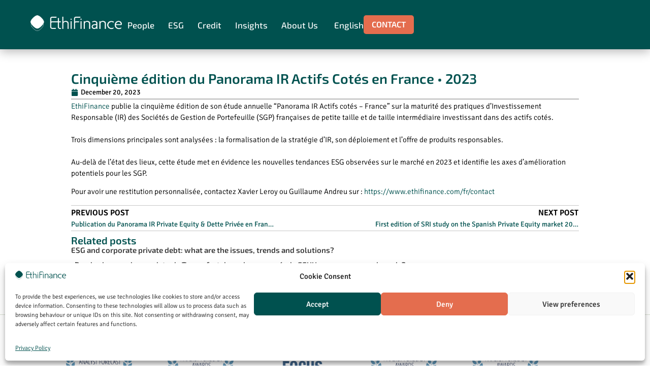

--- FILE ---
content_type: text/html; charset=UTF-8
request_url: https://www.ethifinance.com/opinions/deuxieme-edition-de-l-etude-panorama-ir-actifs-cotes-france-d-ethifinance/
body_size: 27837
content:
<!doctype html><html lang="en-US"><head><meta charset="UTF-8"><meta name="viewport" content="width=device-width, initial-scale=1"><link rel="profile" href="https://gmpg.org/xfn/11"><meta name='robots' content='index, follow, max-image-preview:large, max-snippet:-1, max-video-preview:-1' /><title>Cinquième édition du Panorama IR Actifs Cotés en France • 2023 - EthiFinance</title><link rel="canonical" href="https://www.ethifinance.com/opinions/deuxieme-edition-de-l-etude-panorama-ir-actifs-cotes-france-d-ethifinance/" /><meta property="og:locale" content="en_US" /><meta property="og:type" content="article" /><meta property="og:title" content="Cinquième édition du Panorama IR Actifs Cotés en France • 2023 - EthiFinance" /><meta property="og:description" content="EthiFinance publie la cinquième édition de son étude annuelle “Panorama IR Actifs cotés &#8211; France” sur la maturité des pratiques d’Investissement Responsable (IR) des Sociétés de Gestion de Portefeuille (SGP) françaises de petite taille et de taille intermédiaire investissant dans des actifs cotés. Trois dimensions principales sont analysées : la formalisation de la stratégie d’IR, [&hellip;]" /><meta property="og:url" content="https://www.ethifinance.com/opinions/deuxieme-edition-de-l-etude-panorama-ir-actifs-cotes-france-d-ethifinance/" /><meta property="og:site_name" content="EthiFinance" /><meta property="article:modified_time" content="2024-07-12T16:05:31+00:00" /><meta name="twitter:card" content="summary_large_image" /><meta name="twitter:label1" content="Est. reading time" /><meta name="twitter:data1" content="1 minute" /> <script type="application/ld+json" class="yoast-schema-graph">{"@context":"https://schema.org","@graph":[{"@type":"WebPage","@id":"https://www.ethifinance.com/opinions/deuxieme-edition-de-l-etude-panorama-ir-actifs-cotes-france-d-ethifinance/","url":"https://www.ethifinance.com/opinions/deuxieme-edition-de-l-etude-panorama-ir-actifs-cotes-france-d-ethifinance/","name":"Cinquième édition du Panorama IR Actifs Cotés en France • 2023 - EthiFinance","isPartOf":{"@id":"https://www.ethifinance.com/#website"},"datePublished":"2023-12-20T08:25:00+00:00","dateModified":"2024-07-12T16:05:31+00:00","breadcrumb":{"@id":"https://www.ethifinance.com/opinions/deuxieme-edition-de-l-etude-panorama-ir-actifs-cotes-france-d-ethifinance/#breadcrumb"},"inLanguage":"en-US","potentialAction":[{"@type":"ReadAction","target":["https://www.ethifinance.com/opinions/deuxieme-edition-de-l-etude-panorama-ir-actifs-cotes-france-d-ethifinance/"]}]},{"@type":"BreadcrumbList","@id":"https://www.ethifinance.com/opinions/deuxieme-edition-de-l-etude-panorama-ir-actifs-cotes-france-d-ethifinance/#breadcrumb","itemListElement":[{"@type":"ListItem","position":1,"name":"Accueil","item":"https://www.ethifinance.com/"},{"@type":"ListItem","position":2,"name":"Cinquième édition du Panorama IR Actifs Cotés en France • 2023"}]},{"@type":"WebSite","@id":"https://www.ethifinance.com/#website","url":"https://www.ethifinance.com/","name":"Ethifinance","description":"","publisher":{"@id":"https://www.ethifinance.com/#organization"},"potentialAction":[{"@type":"SearchAction","target":{"@type":"EntryPoint","urlTemplate":"https://www.ethifinance.com/?s={search_term_string}"},"query-input":{"@type":"PropertyValueSpecification","valueRequired":true,"valueName":"search_term_string"}}],"inLanguage":"en-US"},{"@type":"Organization","@id":"https://www.ethifinance.com/#organization","name":"Ethifinance","url":"https://www.ethifinance.com/","logo":{"@type":"ImageObject","inLanguage":"en-US","@id":"https://www.ethifinance.com/#/schema/logo/image/","url":"https://www.ethifinance.com/wp-content/uploads/2024/05/Logo_simplified_green_by_altay-01-01.png","contentUrl":"https://www.ethifinance.com/wp-content/uploads/2024/05/Logo_simplified_green_by_altay-01-01.png","width":1424,"height":248,"caption":"Ethifinance"},"image":{"@id":"https://www.ethifinance.com/#/schema/logo/image/"},"sameAs":["https://www.linkedin.com/company/ethifinance/","https://www.youtube.com/@ethifinance_EU"]}]}</script> <link rel="alternate" type="application/rss+xml" title="EthiFinance &raquo; Feed" href="https://www.ethifinance.com/feed/" /><link rel="alternate" type="application/rss+xml" title="EthiFinance &raquo; Comments Feed" href="https://www.ethifinance.com/comments/feed/" /><link rel="alternate" title="oEmbed (JSON)" type="application/json+oembed" href="https://www.ethifinance.com/wp-json/oembed/1.0/embed?url=https%3A%2F%2Fwww.ethifinance.com%2Fopinions%2Fdeuxieme-edition-de-l-etude-panorama-ir-actifs-cotes-france-d-ethifinance%2F" /><link rel="alternate" title="oEmbed (XML)" type="text/xml+oembed" href="https://www.ethifinance.com/wp-json/oembed/1.0/embed?url=https%3A%2F%2Fwww.ethifinance.com%2Fopinions%2Fdeuxieme-edition-de-l-etude-panorama-ir-actifs-cotes-france-d-ethifinance%2F&#038;format=xml" /><style id='wp-img-auto-sizes-contain-inline-css'>img:is([sizes=auto i],[sizes^="auto," i]){contain-intrinsic-size:3000px 1500px}
/*# sourceURL=wp-img-auto-sizes-contain-inline-css */</style><link data-optimized="1" rel='stylesheet' id='fluentform-elementor-widget-css' href='https://www.ethifinance.com/wp-content/litespeed/css/802ba0f8b0f5932aa271cfbd2284f72f.css?ver=4f72f' media='all' /><link data-optimized="1" rel='stylesheet' id='wp-block-library-css' href='https://www.ethifinance.com/wp-content/litespeed/css/91f02906eab69e3e5a08563162b12eb8.css?ver=12eb8' media='all' /><style id='global-styles-inline-css'>:root{--wp--preset--aspect-ratio--square: 1;--wp--preset--aspect-ratio--4-3: 4/3;--wp--preset--aspect-ratio--3-4: 3/4;--wp--preset--aspect-ratio--3-2: 3/2;--wp--preset--aspect-ratio--2-3: 2/3;--wp--preset--aspect-ratio--16-9: 16/9;--wp--preset--aspect-ratio--9-16: 9/16;--wp--preset--color--black: #000000;--wp--preset--color--cyan-bluish-gray: #abb8c3;--wp--preset--color--white: #ffffff;--wp--preset--color--pale-pink: #f78da7;--wp--preset--color--vivid-red: #cf2e2e;--wp--preset--color--luminous-vivid-orange: #ff6900;--wp--preset--color--luminous-vivid-amber: #fcb900;--wp--preset--color--light-green-cyan: #7bdcb5;--wp--preset--color--vivid-green-cyan: #00d084;--wp--preset--color--pale-cyan-blue: #8ed1fc;--wp--preset--color--vivid-cyan-blue: #0693e3;--wp--preset--color--vivid-purple: #9b51e0;--wp--preset--gradient--vivid-cyan-blue-to-vivid-purple: linear-gradient(135deg,rgb(6,147,227) 0%,rgb(155,81,224) 100%);--wp--preset--gradient--light-green-cyan-to-vivid-green-cyan: linear-gradient(135deg,rgb(122,220,180) 0%,rgb(0,208,130) 100%);--wp--preset--gradient--luminous-vivid-amber-to-luminous-vivid-orange: linear-gradient(135deg,rgb(252,185,0) 0%,rgb(255,105,0) 100%);--wp--preset--gradient--luminous-vivid-orange-to-vivid-red: linear-gradient(135deg,rgb(255,105,0) 0%,rgb(207,46,46) 100%);--wp--preset--gradient--very-light-gray-to-cyan-bluish-gray: linear-gradient(135deg,rgb(238,238,238) 0%,rgb(169,184,195) 100%);--wp--preset--gradient--cool-to-warm-spectrum: linear-gradient(135deg,rgb(74,234,220) 0%,rgb(151,120,209) 20%,rgb(207,42,186) 40%,rgb(238,44,130) 60%,rgb(251,105,98) 80%,rgb(254,248,76) 100%);--wp--preset--gradient--blush-light-purple: linear-gradient(135deg,rgb(255,206,236) 0%,rgb(152,150,240) 100%);--wp--preset--gradient--blush-bordeaux: linear-gradient(135deg,rgb(254,205,165) 0%,rgb(254,45,45) 50%,rgb(107,0,62) 100%);--wp--preset--gradient--luminous-dusk: linear-gradient(135deg,rgb(255,203,112) 0%,rgb(199,81,192) 50%,rgb(65,88,208) 100%);--wp--preset--gradient--pale-ocean: linear-gradient(135deg,rgb(255,245,203) 0%,rgb(182,227,212) 50%,rgb(51,167,181) 100%);--wp--preset--gradient--electric-grass: linear-gradient(135deg,rgb(202,248,128) 0%,rgb(113,206,126) 100%);--wp--preset--gradient--midnight: linear-gradient(135deg,rgb(2,3,129) 0%,rgb(40,116,252) 100%);--wp--preset--font-size--small: 13px;--wp--preset--font-size--medium: 20px;--wp--preset--font-size--large: 36px;--wp--preset--font-size--x-large: 42px;--wp--preset--spacing--20: 0.44rem;--wp--preset--spacing--30: 0.67rem;--wp--preset--spacing--40: 1rem;--wp--preset--spacing--50: 1.5rem;--wp--preset--spacing--60: 2.25rem;--wp--preset--spacing--70: 3.38rem;--wp--preset--spacing--80: 5.06rem;--wp--preset--shadow--natural: 6px 6px 9px rgba(0, 0, 0, 0.2);--wp--preset--shadow--deep: 12px 12px 50px rgba(0, 0, 0, 0.4);--wp--preset--shadow--sharp: 6px 6px 0px rgba(0, 0, 0, 0.2);--wp--preset--shadow--outlined: 6px 6px 0px -3px rgb(255, 255, 255), 6px 6px rgb(0, 0, 0);--wp--preset--shadow--crisp: 6px 6px 0px rgb(0, 0, 0);}:root { --wp--style--global--content-size: 800px;--wp--style--global--wide-size: 1200px; }:where(body) { margin: 0; }.wp-site-blocks > .alignleft { float: left; margin-right: 2em; }.wp-site-blocks > .alignright { float: right; margin-left: 2em; }.wp-site-blocks > .aligncenter { justify-content: center; margin-left: auto; margin-right: auto; }:where(.wp-site-blocks) > * { margin-block-start: 24px; margin-block-end: 0; }:where(.wp-site-blocks) > :first-child { margin-block-start: 0; }:where(.wp-site-blocks) > :last-child { margin-block-end: 0; }:root { --wp--style--block-gap: 24px; }:root :where(.is-layout-flow) > :first-child{margin-block-start: 0;}:root :where(.is-layout-flow) > :last-child{margin-block-end: 0;}:root :where(.is-layout-flow) > *{margin-block-start: 24px;margin-block-end: 0;}:root :where(.is-layout-constrained) > :first-child{margin-block-start: 0;}:root :where(.is-layout-constrained) > :last-child{margin-block-end: 0;}:root :where(.is-layout-constrained) > *{margin-block-start: 24px;margin-block-end: 0;}:root :where(.is-layout-flex){gap: 24px;}:root :where(.is-layout-grid){gap: 24px;}.is-layout-flow > .alignleft{float: left;margin-inline-start: 0;margin-inline-end: 2em;}.is-layout-flow > .alignright{float: right;margin-inline-start: 2em;margin-inline-end: 0;}.is-layout-flow > .aligncenter{margin-left: auto !important;margin-right: auto !important;}.is-layout-constrained > .alignleft{float: left;margin-inline-start: 0;margin-inline-end: 2em;}.is-layout-constrained > .alignright{float: right;margin-inline-start: 2em;margin-inline-end: 0;}.is-layout-constrained > .aligncenter{margin-left: auto !important;margin-right: auto !important;}.is-layout-constrained > :where(:not(.alignleft):not(.alignright):not(.alignfull)){max-width: var(--wp--style--global--content-size);margin-left: auto !important;margin-right: auto !important;}.is-layout-constrained > .alignwide{max-width: var(--wp--style--global--wide-size);}body .is-layout-flex{display: flex;}.is-layout-flex{flex-wrap: wrap;align-items: center;}.is-layout-flex > :is(*, div){margin: 0;}body .is-layout-grid{display: grid;}.is-layout-grid > :is(*, div){margin: 0;}body{padding-top: 0px;padding-right: 0px;padding-bottom: 0px;padding-left: 0px;}a:where(:not(.wp-element-button)){text-decoration: underline;}:root :where(.wp-element-button, .wp-block-button__link){background-color: #32373c;border-width: 0;color: #fff;font-family: inherit;font-size: inherit;font-style: inherit;font-weight: inherit;letter-spacing: inherit;line-height: inherit;padding-top: calc(0.667em + 2px);padding-right: calc(1.333em + 2px);padding-bottom: calc(0.667em + 2px);padding-left: calc(1.333em + 2px);text-decoration: none;text-transform: inherit;}.has-black-color{color: var(--wp--preset--color--black) !important;}.has-cyan-bluish-gray-color{color: var(--wp--preset--color--cyan-bluish-gray) !important;}.has-white-color{color: var(--wp--preset--color--white) !important;}.has-pale-pink-color{color: var(--wp--preset--color--pale-pink) !important;}.has-vivid-red-color{color: var(--wp--preset--color--vivid-red) !important;}.has-luminous-vivid-orange-color{color: var(--wp--preset--color--luminous-vivid-orange) !important;}.has-luminous-vivid-amber-color{color: var(--wp--preset--color--luminous-vivid-amber) !important;}.has-light-green-cyan-color{color: var(--wp--preset--color--light-green-cyan) !important;}.has-vivid-green-cyan-color{color: var(--wp--preset--color--vivid-green-cyan) !important;}.has-pale-cyan-blue-color{color: var(--wp--preset--color--pale-cyan-blue) !important;}.has-vivid-cyan-blue-color{color: var(--wp--preset--color--vivid-cyan-blue) !important;}.has-vivid-purple-color{color: var(--wp--preset--color--vivid-purple) !important;}.has-black-background-color{background-color: var(--wp--preset--color--black) !important;}.has-cyan-bluish-gray-background-color{background-color: var(--wp--preset--color--cyan-bluish-gray) !important;}.has-white-background-color{background-color: var(--wp--preset--color--white) !important;}.has-pale-pink-background-color{background-color: var(--wp--preset--color--pale-pink) !important;}.has-vivid-red-background-color{background-color: var(--wp--preset--color--vivid-red) !important;}.has-luminous-vivid-orange-background-color{background-color: var(--wp--preset--color--luminous-vivid-orange) !important;}.has-luminous-vivid-amber-background-color{background-color: var(--wp--preset--color--luminous-vivid-amber) !important;}.has-light-green-cyan-background-color{background-color: var(--wp--preset--color--light-green-cyan) !important;}.has-vivid-green-cyan-background-color{background-color: var(--wp--preset--color--vivid-green-cyan) !important;}.has-pale-cyan-blue-background-color{background-color: var(--wp--preset--color--pale-cyan-blue) !important;}.has-vivid-cyan-blue-background-color{background-color: var(--wp--preset--color--vivid-cyan-blue) !important;}.has-vivid-purple-background-color{background-color: var(--wp--preset--color--vivid-purple) !important;}.has-black-border-color{border-color: var(--wp--preset--color--black) !important;}.has-cyan-bluish-gray-border-color{border-color: var(--wp--preset--color--cyan-bluish-gray) !important;}.has-white-border-color{border-color: var(--wp--preset--color--white) !important;}.has-pale-pink-border-color{border-color: var(--wp--preset--color--pale-pink) !important;}.has-vivid-red-border-color{border-color: var(--wp--preset--color--vivid-red) !important;}.has-luminous-vivid-orange-border-color{border-color: var(--wp--preset--color--luminous-vivid-orange) !important;}.has-luminous-vivid-amber-border-color{border-color: var(--wp--preset--color--luminous-vivid-amber) !important;}.has-light-green-cyan-border-color{border-color: var(--wp--preset--color--light-green-cyan) !important;}.has-vivid-green-cyan-border-color{border-color: var(--wp--preset--color--vivid-green-cyan) !important;}.has-pale-cyan-blue-border-color{border-color: var(--wp--preset--color--pale-cyan-blue) !important;}.has-vivid-cyan-blue-border-color{border-color: var(--wp--preset--color--vivid-cyan-blue) !important;}.has-vivid-purple-border-color{border-color: var(--wp--preset--color--vivid-purple) !important;}.has-vivid-cyan-blue-to-vivid-purple-gradient-background{background: var(--wp--preset--gradient--vivid-cyan-blue-to-vivid-purple) !important;}.has-light-green-cyan-to-vivid-green-cyan-gradient-background{background: var(--wp--preset--gradient--light-green-cyan-to-vivid-green-cyan) !important;}.has-luminous-vivid-amber-to-luminous-vivid-orange-gradient-background{background: var(--wp--preset--gradient--luminous-vivid-amber-to-luminous-vivid-orange) !important;}.has-luminous-vivid-orange-to-vivid-red-gradient-background{background: var(--wp--preset--gradient--luminous-vivid-orange-to-vivid-red) !important;}.has-very-light-gray-to-cyan-bluish-gray-gradient-background{background: var(--wp--preset--gradient--very-light-gray-to-cyan-bluish-gray) !important;}.has-cool-to-warm-spectrum-gradient-background{background: var(--wp--preset--gradient--cool-to-warm-spectrum) !important;}.has-blush-light-purple-gradient-background{background: var(--wp--preset--gradient--blush-light-purple) !important;}.has-blush-bordeaux-gradient-background{background: var(--wp--preset--gradient--blush-bordeaux) !important;}.has-luminous-dusk-gradient-background{background: var(--wp--preset--gradient--luminous-dusk) !important;}.has-pale-ocean-gradient-background{background: var(--wp--preset--gradient--pale-ocean) !important;}.has-electric-grass-gradient-background{background: var(--wp--preset--gradient--electric-grass) !important;}.has-midnight-gradient-background{background: var(--wp--preset--gradient--midnight) !important;}.has-small-font-size{font-size: var(--wp--preset--font-size--small) !important;}.has-medium-font-size{font-size: var(--wp--preset--font-size--medium) !important;}.has-large-font-size{font-size: var(--wp--preset--font-size--large) !important;}.has-x-large-font-size{font-size: var(--wp--preset--font-size--x-large) !important;}
:root :where(.wp-block-pullquote){font-size: 1.5em;line-height: 1.6;}
/*# sourceURL=global-styles-inline-css */</style><link data-optimized="1" rel='stylesheet' id='wpdm-fonticon-css' href='https://www.ethifinance.com/wp-content/litespeed/css/a739cc7001e1cc31e94081316e9c3aa7.css?ver=c3aa7' media='all' /><link data-optimized="1" rel='stylesheet' id='wpdm-front-css' href='https://www.ethifinance.com/wp-content/litespeed/css/aa28c70c491e51487c59028e375e7b67.css?ver=e7b67' media='all' /><link data-optimized="1" rel='stylesheet' id='wpdm-front-dark-css' href='https://www.ethifinance.com/wp-content/litespeed/css/231842791f3a9e5b03502a0c344f1ca4.css?ver=f1ca4' media='all' /><link data-optimized="1" rel='stylesheet' id='wpml-legacy-horizontal-list-0-css' href='https://www.ethifinance.com/wp-content/litespeed/css/8d68f93b6e570385360e27875801f6a7.css?ver=1f6a7' media='all' /><link data-optimized="1" rel='stylesheet' id='wpml-menu-item-0-css' href='https://www.ethifinance.com/wp-content/litespeed/css/2a26ac2c593625ab551e16522b4e4863.css?ver=e4863' media='all' /><link data-optimized="1" rel='stylesheet' id='cmplz-general-css' href='https://www.ethifinance.com/wp-content/litespeed/css/23a11fe42d70d40cae58e5e7729d129d.css?ver=d129d' media='all' /><link data-optimized="1" rel='stylesheet' id='cms-navigation-style-base-css' href='https://www.ethifinance.com/wp-content/litespeed/css/67aad4ced51e676454c1a6532f872987.css?ver=72987' media='screen' /><link data-optimized="1" rel='stylesheet' id='cms-navigation-style-css' href='https://www.ethifinance.com/wp-content/litespeed/css/def0b8410bf1a89eceb77717bcfef69e.css?ver=ef69e' media='screen' /><link data-optimized="1" rel='stylesheet' id='parent-style-css' href='https://www.ethifinance.com/wp-content/litespeed/css/2a394c686fd20a5ef87dd677673f1af8.css?ver=f1af8' media='all' /><link data-optimized="1" rel='stylesheet' id='child-style-css' href='https://www.ethifinance.com/wp-content/litespeed/css/bdc8e50459bd6c135721ad4293fddf55.css?ver=ddf55' media='all' /><link data-optimized="1" rel='stylesheet' id='hello-elementor-css' href='https://www.ethifinance.com/wp-content/litespeed/css/2a394c686fd20a5ef87dd677673f1af8.css?ver=f1af8' media='all' /><link data-optimized="1" rel='stylesheet' id='hello-elementor-theme-style-css' href='https://www.ethifinance.com/wp-content/litespeed/css/198437dd9c9aed585ffe71a61f1b0695.css?ver=b0695' media='all' /><link data-optimized="1" rel='stylesheet' id='hello-elementor-header-footer-css' href='https://www.ethifinance.com/wp-content/litespeed/css/5542d3c09b1c281d363e76392ab0b99d.css?ver=0b99d' media='all' /><link data-optimized="1" rel='stylesheet' id='elementor-frontend-css' href='https://www.ethifinance.com/wp-content/litespeed/css/7b164e1a6931af85fb5bebb26ab5a4f9.css?ver=5a4f9' media='all' /><link data-optimized="1" rel='stylesheet' id='elementor-post-28841-css' href='https://www.ethifinance.com/wp-content/litespeed/css/4874457e8593721c25062c3b1255c4a6.css?ver=5c4a6' media='all' /><link data-optimized="1" rel='stylesheet' id='widget-image-css' href='https://www.ethifinance.com/wp-content/litespeed/css/7677cb473accdfc75ca4373293e1a704.css?ver=1a704' media='all' /><link data-optimized="1" rel='stylesheet' id='widget-nav-menu-css' href='https://www.ethifinance.com/wp-content/litespeed/css/2fab13079a0d5f56673c56ef09711857.css?ver=11857' media='all' /><link data-optimized="1" rel='stylesheet' id='e-sticky-css' href='https://www.ethifinance.com/wp-content/litespeed/css/5371655be73ef939af5cf2790a0df606.css?ver=df606' media='all' /><link data-optimized="1" rel='stylesheet' id='swiper-css' href='https://www.ethifinance.com/wp-content/litespeed/css/598a525ab412cc87ed875ab6c3e16968.css?ver=16968' media='all' /><link data-optimized="1" rel='stylesheet' id='e-swiper-css' href='https://www.ethifinance.com/wp-content/litespeed/css/85788499a2ca00feab309d8711a01416.css?ver=01416' media='all' /><link data-optimized="1" rel='stylesheet' id='widget-image-carousel-css' href='https://www.ethifinance.com/wp-content/litespeed/css/12689cafa23d9e635fdf36c2b79af98a.css?ver=af98a' media='all' /><link data-optimized="1" rel='stylesheet' id='widget-social-icons-css' href='https://www.ethifinance.com/wp-content/litespeed/css/87adcc31e80b5367d0a15143b07834d6.css?ver=834d6' media='all' /><link data-optimized="1" rel='stylesheet' id='e-apple-webkit-css' href='https://www.ethifinance.com/wp-content/litespeed/css/9f2e586b783ce9e92b9f0e4d0fa81ba7.css?ver=81ba7' media='all' /><link data-optimized="1" rel='stylesheet' id='widget-heading-css' href='https://www.ethifinance.com/wp-content/litespeed/css/e5dc321c5804f66b1d0ef7fed58d5917.css?ver=d5917' media='all' /><link data-optimized="1" rel='stylesheet' id='widget-icon-list-css' href='https://www.ethifinance.com/wp-content/litespeed/css/1bc28f12b43200c7c750a6a5c5811423.css?ver=11423' media='all' /><link data-optimized="1" rel='stylesheet' id='widget-post-info-css' href='https://www.ethifinance.com/wp-content/litespeed/css/2c815e063a117b97f56848a0cd0b9701.css?ver=b9701' media='all' /><link data-optimized="1" rel='stylesheet' id='widget-divider-css' href='https://www.ethifinance.com/wp-content/litespeed/css/b9f1e9cf8454c5d9a366328a8b507818.css?ver=07818' media='all' /><link data-optimized="1" rel='stylesheet' id='widget-post-navigation-css' href='https://www.ethifinance.com/wp-content/litespeed/css/7f942b73d9248c2274f88c0996b36426.css?ver=36426' media='all' /><link data-optimized="1" rel='stylesheet' id='widget-posts-css' href='https://www.ethifinance.com/wp-content/litespeed/css/5f6cec5440a41fa2484c0d8d236fbb64.css?ver=fbb64' media='all' /><link data-optimized="1" rel='stylesheet' id='widget-spacer-css' href='https://www.ethifinance.com/wp-content/litespeed/css/d6b6446a0e7b73dcf30f2eec65547848.css?ver=47848' media='all' /><link data-optimized="1" rel='stylesheet' id='widget-form-css' href='https://www.ethifinance.com/wp-content/litespeed/css/fa3e6599483bc61aa3a6b94293cfd266.css?ver=fd266' media='all' /><link data-optimized="1" rel='stylesheet' id='e-animation-fadeIn-css' href='https://www.ethifinance.com/wp-content/litespeed/css/cf5d1bccfad79ff3b07ca65d12a00dbb.css?ver=00dbb' media='all' /><link data-optimized="1" rel='stylesheet' id='e-popup-css' href='https://www.ethifinance.com/wp-content/litespeed/css/802b34e0ad0cf5be3955eb9f6ef0d8c0.css?ver=0d8c0' media='all' /><link data-optimized="1" rel='stylesheet' id='wpdt-elementor-widget-font-css' href='https://www.ethifinance.com/wp-content/litespeed/css/ab049bdccd372ab2bdcf51b680819d61.css?ver=19d61' media='all' /><link data-optimized="1" rel='stylesheet' id='elementor-post-29024-css' href='https://www.ethifinance.com/wp-content/litespeed/css/7a8ce4fb4831ba50ace53494c0ef2fb7.css?ver=f2fb7' media='all' /><link data-optimized="1" rel='stylesheet' id='elementor-post-28993-css' href='https://www.ethifinance.com/wp-content/litespeed/css/b05c72fda722a81e0b1fd309e7063a63.css?ver=63a63' media='all' /><link data-optimized="1" rel='stylesheet' id='elementor-post-30353-css' href='https://www.ethifinance.com/wp-content/litespeed/css/a615f234dc967c9a1dcead5aca6dc9cc.css?ver=dc9cc' media='all' /><link data-optimized="1" rel='stylesheet' id='elementor-post-30518-css' href='https://www.ethifinance.com/wp-content/litespeed/css/8ca9d6ca50950d8d3965fe768e988020.css?ver=88020' media='all' /><link data-optimized="1" rel='stylesheet' id='elementor-gf-local-exo2-css' href='https://www.ethifinance.com/wp-content/litespeed/css/e295a3dad816f82f528cd9cf19baaa2e.css?ver=aaa2e' media='all' /><link data-optimized="1" rel='stylesheet' id='elementor-gf-local-signika-css' href='https://www.ethifinance.com/wp-content/litespeed/css/aea9e6bedcc09e072cdf8f981fbf0d42.css?ver=f0d42' media='all' /> <script id="wpml-cookie-js-extra" src="[data-uri]" defer></script> <script data-optimized="1" src="https://www.ethifinance.com/wp-content/litespeed/js/25c4b74c8bd70d4b4c004e6d6cda1c1e.js?ver=a1c1e" id="wpml-cookie-js" defer data-wp-strategy="defer"></script> <script src="https://www.ethifinance.com/wp-includes/js/jquery/jquery.js" id="jquery-core-js"></script> <script data-optimized="1" src="https://www.ethifinance.com/wp-content/litespeed/js/087e8748688809c9823d25f596edde52.js?ver=dde52" id="jquery-migrate-js" defer data-deferred="1"></script> <script data-optimized="1" src="https://www.ethifinance.com/wp-content/litespeed/js/2533dd01e6ccfd8d41752f850845d7d9.js?ver=5d7d9" id="wpdm-frontend-js-js" defer data-deferred="1"></script> <script id="wpdm-frontjs-js-extra" src="[data-uri]" defer></script> <script data-optimized="1" src="https://www.ethifinance.com/wp-content/litespeed/js/37661fbf594bd807d11889fd9cd49242.js?ver=49242" id="wpdm-frontjs-js" defer data-deferred="1"></script> <link rel="https://api.w.org/" href="https://www.ethifinance.com/wp-json/" /><link rel="alternate" title="JSON" type="application/json" href="https://www.ethifinance.com/wp-json/wp/v2/opinions/31148" /><link rel="EditURI" type="application/rsd+xml" title="RSD" href="https://www.ethifinance.com/xmlrpc.php?rsd" /><meta name="generator" content="WordPress 6.9" /><link rel='shortlink' href='https://www.ethifinance.com/?p=31148' /><meta name="generator" content="WPML ver:4.8.6 stt:1,4,3,2;" /><style>.cmplz-hidden {
					display: none !important;
				}</style><meta name="generator" content="Elementor 3.34.3; features: e_font_icon_svg, additional_custom_breakpoints; settings: css_print_method-external, google_font-enabled, font_display-swap"> <script src="[data-uri]" defer></script>  <script>(function(w,d,s,l,i){w[l]=w[l]||[];w[l].push({'gtm.start':
new Date().getTime(),event:'gtm.js'});var f=d.getElementsByTagName(s)[0],
j=d.createElement(s),dl=l!='dataLayer'?'&l='+l:'';j.async=true;j.src=
'https://www.googletagmanager.com/gtm.js?id='+i+dl;f.parentNode.insertBefore(j,f);
})(window,document,'script','dataLayer','GTM-P5KH7QBW');</script> 
 <script type="text/plain" data-service="google-analytics" data-category="statistics" async data-cmplz-src="https://www.googletagmanager.com/gtag/js?id=G-VTK4BXQCWG"></script> <script src="[data-uri]" defer></script> <style>.e-con.e-parent:nth-of-type(n+4):not(.e-lazyloaded):not(.e-no-lazyload),
				.e-con.e-parent:nth-of-type(n+4):not(.e-lazyloaded):not(.e-no-lazyload) * {
					background-image: none !important;
				}
				@media screen and (max-height: 1024px) {
					.e-con.e-parent:nth-of-type(n+3):not(.e-lazyloaded):not(.e-no-lazyload),
					.e-con.e-parent:nth-of-type(n+3):not(.e-lazyloaded):not(.e-no-lazyload) * {
						background-image: none !important;
					}
				}
				@media screen and (max-height: 640px) {
					.e-con.e-parent:nth-of-type(n+2):not(.e-lazyloaded):not(.e-no-lazyload),
					.e-con.e-parent:nth-of-type(n+2):not(.e-lazyloaded):not(.e-no-lazyload) * {
						background-image: none !important;
					}
				}</style><link rel="icon" href="https://www.ethifinance.com/wp-content/uploads/2024/12/cropped-ethifinance_favicon-32x32.png" sizes="32x32" /><link rel="icon" href="https://www.ethifinance.com/wp-content/uploads/2024/12/cropped-ethifinance_favicon-192x192.png" sizes="192x192" /><link rel="apple-touch-icon" href="https://www.ethifinance.com/wp-content/uploads/2024/12/cropped-ethifinance_favicon-180x180.png" /><meta name="msapplication-TileImage" content="https://www.ethifinance.com/wp-content/uploads/2024/12/cropped-ethifinance_favicon-270x270.png" /><style id="wp-custom-css">.trp-ls-shortcode-language {
	width: auto!important;
	padding: 0!important;
}

.trp-ls-shortcode-language a {
	width: auto!important;
	padding: 3px 7px!important;
	font-size: 14px!important;
	font-weight: 600!important;
}

.trp-ls-shortcode-current-language a {
	padding: 3px 7px!important;
	font-size: 14px!important;
	font-weight: 600!important;
}

.trp-ls-shortcode-current-language {
	width: auto!important;
}

.trp-language-switcher > div {
	
    box-sizing: border-box;
    padding: 0;
    border: none;
    border-radius: 2px;
    background-image: url(../../assets/images/arrow-down-3101.svg);
    background-repeat: no-repeat;
    background-position: calc(100% - 20px) calc(1em + 2px), calc(100% - 3px) calc(1em + 0px);
    background-size: 8px 8px, 8px 8px;
    background-repeat: no-repeat;
    background-color: #D4E5E5;
}

.trp-language-switcher-container {
	width: auto!important;
}


#content {
    display: flex;
    flex-direction: column;
min-height: 700px;
}

.entry-title {
	font-size: 42px!important;
	padding: 30px 20px 20px 20px;
	color:#00514f;
}

.page-content {
	padding: 0 20px 30px 20px;
}

.table-download-button {
	color:white;
	border: none;
}

#table_1_row_0 > td.column-download > a {
	color:white!important;
	border: none;
}

body > div.elementor.elementor-30546.elementor-location-single.post-32499.page.type-page.status-publish.hentry > div > div > div > div > div.elementor-element.elementor-element-7184a15.elementor-widget.elementor-widget-theme-post-content > div > div > div > div > div > div > div > div > div > div > span {
	display: none!important;
}

/* Methodologies download list */
@media only screen and (max-width: 768px) {
    /* Your CSS code for mobile devices goes here */

.w3eden .media {
		width: 100%;
	display: block;
	}
	
	.w3eden .media-body {
		padding-top: 10px;
		padding-bottom: 10px;
	}
	
	.w3eden .card h3 {
		font-size: 16px;
		line-height: 20px;
		padding-bottom: 10px;
	}
	
.w3eden .ml-3, .w3eden .mx-3 {
		margin: 0!important;
	padding-top: 5px;
	}
	
}

/* contact menu item */

#menu-1-1d2492d > li.menu-item.menu-item-type-custom.menu-item-object-custom.menu-item-33125 a, #menu-1-1d2492d > li.menu-item.menu-item-type-custom.menu-item-object-custom.menu-item-37922 a, #menu-1-1d2492d > li.menu-item.menu-item-type-custom.menu-item-object-custom.menu-item-37984 a, #menu-1-1d2492d > li.menu-item.menu-item-type-custom.menu-item-object-custom.menu-item-37919 a {
color: white;
	background: #e46d4e;
	border-radius: 100px;
	padding: 5px 12px 8px 12px;
}

#menu-1-1d2492d > li.menu-item.menu-item-type-custom.menu-item-object-custom.menu-item-33125 a:hover, #menu-1-1d2492d > li.menu-item.menu-item-type-custom.menu-item-object-custom.menu-item-37922 a:hover, #menu-1-1d2492d > li.menu-item.menu-item-type-custom.menu-item-object-custom.menu-item-37984 a:hover, #menu-1-1d2492d > li.menu-item.menu-item-type-custom.menu-item-object-custom.menu-item-37919 a:hover {
color: white;
		background: #08a3a1;
	border-radius: 100px;
	width: auto;

}

/* New etc single post, navigation titles max length */
.post-navigation__prev--title, .post-navigation__next--title {
    white-space: nowrap;
    overflow: hidden;
    text-overflow: ellipsis;
    max-width: 400px; /* set your desired width */
}


/* Hide icons and file sizes in methodologies */
.w3eden .mr-3, .w3eden .text-muted {
	display: none;
}

/* wp data tables buttons */
button.wp-table-buttons, button.table-download-button {
	border-radius: 5px;
	border: none;
	color: white;
}

.wpdt-c a {
	color: white!important;
}

body > div.elementor.elementor-44817 > div.elementor-element.elementor-element-97cc0f1.e-flex.e-con-boxed.e-con.e-parent.e-lazyloaded > div > div > div > div.elementor-element.elementor-element-1436a38.elementor-widget.elementor-widget-shortcode > div > div > div > span {
	display: none!important;
}</style><meta name="generator" content="WordPress Download Manager 3.3.46" /><style>/* WPDM Link Template Styles */</style><style>:root {
                --color-primary: #00514f;
                --color-primary-rgb: 0, 81, 79;
                --color-primary-hover: #007f7d;
                --color-primary-active: #00514f;
                --clr-sec: #6c757d;
                --clr-sec-rgb: 108, 117, 125;
                --clr-sec-hover: #6c757d;
                --clr-sec-active: #6c757d;
                --color-secondary: #6c757d;
                --color-secondary-rgb: 108, 117, 125;
                --color-secondary-hover: #6c757d;
                --color-secondary-active: #6c757d;
                --color-success: #018e11;
                --color-success-rgb: 1, 142, 17;
                --color-success-hover: #0aad01;
                --color-success-active: #0c8c01;
                --color-info: #2CA8FF;
                --color-info-rgb: 44, 168, 255;
                --color-info-hover: #2CA8FF;
                --color-info-active: #2CA8FF;
                --color-warning: #FFB236;
                --color-warning-rgb: 255, 178, 54;
                --color-warning-hover: #FFB236;
                --color-warning-active: #FFB236;
                --color-danger: #ff5062;
                --color-danger-rgb: 255, 80, 98;
                --color-danger-hover: #ff5062;
                --color-danger-active: #ff5062;
                --color-green: #30b570;
                --color-blue: #0073ff;
                --color-purple: #8557D3;
                --color-red: #ff5062;
                --color-muted: rgba(69, 89, 122, 0.6);
                --wpdm-font: "-apple-system", -apple-system, BlinkMacSystemFont, "Segoe UI", Roboto, Helvetica, Arial, sans-serif, "Apple Color Emoji", "Segoe UI Emoji", "Segoe UI Symbol";
            }

            .wpdm-download-link.btn.btn-primary {
                border-radius: 100px;
            }</style></head><body data-cmplz=1 class="wp-singular opinions-template-default single single-opinions postid-31148 wp-custom-logo wp-embed-responsive wp-theme-hello-elementor wp-child-theme-hello-elementor-child theme-default elementor-default elementor-kit-28841 elementor-page-30353"><noscript><iframe src="https://www.googletagmanager.com/ns.html?id=GTM-P5KH7QBW"
height="0" width="0" style="display:none;visibility:hidden"></iframe></noscript><a class="skip-link screen-reader-text" href="#content">Skip to content</a><header data-elementor-type="header" data-elementor-id="29024" class="elementor elementor-29024 elementor-location-header" data-elementor-post-type="elementor_library"><header class="elementor-element elementor-element-eb8ba2c e-con-full my-header-shadowy e-flex e-con e-parent" data-id="eb8ba2c" data-element_type="container" data-settings="{&quot;background_background&quot;:&quot;classic&quot;,&quot;sticky&quot;:&quot;top&quot;,&quot;sticky_on&quot;:[&quot;desktop&quot;,&quot;tablet&quot;],&quot;sticky_offset&quot;:0,&quot;sticky_effects_offset&quot;:0,&quot;sticky_anchor_link_offset&quot;:0}"><div class="elementor-element elementor-element-5a85af6 e-con-full e-flex e-con e-child" data-id="5a85af6" data-element_type="container"><div class="elementor-element elementor-element-4ccc6e8 elementor-widget elementor-widget-image" data-id="4ccc6e8" data-element_type="widget" data-widget_type="image.default"><div class="elementor-widget-container">
<a href="https://www.ethifinance.com">
<img width="800" height="139" src="https://www.ethifinance.com/wp-content/uploads/2024/05/Logo_simplified_white_by_altay-01-01-1024x178.png" class="attachment-large size-large wp-image-28900" alt="" srcset="https://www.ethifinance.com/wp-content/uploads/2024/05/Logo_simplified_white_by_altay-01-01-1024x178.png 1024w, https://www.ethifinance.com/wp-content/uploads/2024/05/Logo_simplified_white_by_altay-01-01-300x52.png 300w, https://www.ethifinance.com/wp-content/uploads/2024/05/Logo_simplified_white_by_altay-01-01-768x134.png 768w, https://www.ethifinance.com/wp-content/uploads/2024/05/Logo_simplified_white_by_altay-01-01.png 1424w" sizes="(max-width: 800px) 100vw, 800px" />								</a></div></div></div><div class="elementor-element elementor-element-c726583 e-con-full e-flex e-con e-child" data-id="c726583" data-element_type="container"><div class="elementor-element elementor-element-4789fd0 e-con-full e-flex e-con e-child" data-id="4789fd0" data-element_type="container"><div class="elementor-element elementor-element-4bc4a33 e-con-full e-flex e-con e-child" data-id="4bc4a33" data-element_type="container"><div class="elementor-element elementor-element-1d2492d elementor-widget__width-auto elementor-nav-menu--stretch elementor-widget-mobile__width-inherit header-main-menu elementor-nav-menu__align-center elementor-widget-tablet__width-inherit elementor-nav-menu--dropdown-tablet elementor-nav-menu__text-align-aside elementor-nav-menu--toggle elementor-nav-menu--burger elementor-widget elementor-widget-nav-menu" data-id="1d2492d" data-element_type="widget" data-settings="{&quot;submenu_icon&quot;:{&quot;value&quot;:&quot;&lt;svg aria-hidden=\&quot;true\&quot; class=\&quot;e-font-icon-svg e-fas-angle-down\&quot; viewBox=\&quot;0 0 320 512\&quot; xmlns=\&quot;http:\/\/www.w3.org\/2000\/svg\&quot;&gt;&lt;path d=\&quot;M143 352.3L7 216.3c-9.4-9.4-9.4-24.6 0-33.9l22.6-22.6c9.4-9.4 24.6-9.4 33.9 0l96.4 96.4 96.4-96.4c9.4-9.4 24.6-9.4 33.9 0l22.6 22.6c9.4 9.4 9.4 24.6 0 33.9l-136 136c-9.2 9.4-24.4 9.4-33.8 0z\&quot;&gt;&lt;\/path&gt;&lt;\/svg&gt;&quot;,&quot;library&quot;:&quot;fa-solid&quot;},&quot;full_width&quot;:&quot;stretch&quot;,&quot;layout&quot;:&quot;horizontal&quot;,&quot;toggle&quot;:&quot;burger&quot;}" data-widget_type="nav-menu.default"><div class="elementor-widget-container"><nav aria-label="Menu" class="elementor-nav-menu--main elementor-nav-menu__container elementor-nav-menu--layout-horizontal e--pointer-none"><ul id="menu-1-1d2492d" class="elementor-nav-menu"><li class="menu-item menu-item-type-custom menu-item-object-custom menu-item-has-children menu-item-29759"><a href="#" class="elementor-item elementor-item-anchor">People</a><ul class="sub-menu elementor-nav-menu--dropdown"><li class="menu-item menu-item-type-post_type menu-item-object-page menu-item-29915"><a href="https://www.ethifinance.com/our-team/" class="elementor-sub-item">Our Team</a></li><li class="menu-item menu-item-type-post_type menu-item-object-page menu-item-29960"><a href="https://www.ethifinance.com/our-values/" class="elementor-sub-item">Our Values</a></li><li class="menu-item menu-item-type-post_type menu-item-object-page menu-item-35563"><a href="https://www.ethifinance.com/our-csr-policies/" class="elementor-sub-item">Our CSR policies</a></li><li class="menu-item menu-item-type-post_type menu-item-object-page menu-item-29975"><a href="https://www.ethifinance.com/your-career/" class="elementor-sub-item">Your Career</a></li></ul></li><li class="menu-item menu-item-type-custom menu-item-object-custom menu-item-has-children menu-item-29400"><a href="#" class="elementor-item elementor-item-anchor">ESG</a><ul class="sub-menu elementor-nav-menu--dropdown"><li class="menu-item menu-item-type-post_type menu-item-object-page menu-item-has-children menu-item-29401"><a href="https://www.ethifinance.com/esg-ratings-agency/" class="elementor-sub-item">ESG Rating Agency</a><ul class="sub-menu elementor-nav-menu--dropdown"><li class="menu-item menu-item-type-post_type menu-item-object-page menu-item-34187"><a href="https://www.ethifinance.com/esg-ratings-and-data/" class="elementor-sub-item">ESG Ratings and Data</a></li><li class="menu-item menu-item-type-post_type menu-item-object-page menu-item-34194"><a href="https://www.ethifinance.com/solicited-sustainability-assessments/" class="elementor-sub-item">Solicited Sustainability Assessments</a></li><li class="menu-item menu-item-type-post_type menu-item-object-page menu-item-34196"><a href="https://www.ethifinance.com/second-party-opinions/" class="elementor-sub-item">Second Party Opinions and External Reviews</a></li><li class="menu-item menu-item-type-post_type menu-item-object-page menu-item-43684"><a href="https://www.ethifinance.com/climate-solutions/" class="elementor-sub-item">Climate Solutions</a></li><li class="menu-item menu-item-type-post_type menu-item-object-page menu-item-44544"><a href="https://www.ethifinance.com/rating-methodologies/" class="elementor-sub-item">Methodologies</a></li></ul></li><li class="menu-item menu-item-type-post_type menu-item-object-page menu-item-has-children menu-item-29561"><a href="https://www.ethifinance.com/esg-advisory-solutions/" class="elementor-sub-item">ESG Advisory &#038; Solutions</a><ul class="sub-menu elementor-nav-menu--dropdown"><li class="menu-item menu-item-type-post_type menu-item-object-page menu-item-34197"><a href="https://www.ethifinance.com/esg-data-solutions/" class="elementor-sub-item">ESG Data Solutions</a></li><li class="menu-item menu-item-type-post_type menu-item-object-page menu-item-34198"><a href="https://www.ethifinance.com/esg-tailor-made-research/" class="elementor-sub-item">ESG Tailor Made Research</a></li><li class="menu-item menu-item-type-post_type menu-item-object-page menu-item-34199"><a href="https://www.ethifinance.com/sustainable-finance-consulting/" class="elementor-sub-item">Sustainable Finance Consulting</a></li></ul></li><li class="menu-item menu-item-type-post_type menu-item-object-page menu-item-30370"><a href="https://www.ethifinance.com/research-and-innovation-analytics/" class="elementor-sub-item">Research and Innovation – Analytics</a></li><li class="menu-item menu-item-type-post_type menu-item-object-page menu-item-32058"><a href="https://www.ethifinance.com/risk-consulting/" class="elementor-sub-item">Risk Consulting</a></li></ul></li><li class="menu-item menu-item-type-custom menu-item-object-custom menu-item-has-children menu-item-29677"><a href="#" class="elementor-item elementor-item-anchor">Credit</a><ul class="sub-menu elementor-nav-menu--dropdown"><li class="menu-item menu-item-type-post_type menu-item-object-page menu-item-has-children menu-item-29678"><a href="https://www.ethifinance.com/credit-rating-agency/" class="elementor-sub-item">Credit Rating Agency</a><ul class="sub-menu elementor-nav-menu--dropdown"><li class="menu-item menu-item-type-post_type menu-item-object-page menu-item-35293"><a href="https://www.ethifinance.com/products-and-services/" class="elementor-sub-item">Products and Services</a></li><li class="menu-item menu-item-type-post_type menu-item-object-page menu-item-45493"><a href="https://www.ethifinance.com/cesce-partnership/" class="elementor-sub-item">Cesce Partnership</a></li><li class="menu-item menu-item-type-post_type menu-item-object-page menu-item-35306"><a href="https://www.ethifinance.com/methodologies/" class="elementor-sub-item">Methodologies</a></li><li class="menu-item menu-item-type-post_type menu-item-object-page menu-item-35303"><a href="https://www.ethifinance.com/rating-process/" class="elementor-sub-item">Rating Process</a></li><li class="menu-item menu-item-type-post_type menu-item-object-page menu-item-35304"><a href="https://www.ethifinance.com/rating-scales/" class="elementor-sub-item">Rating Scales</a></li><li class="menu-item menu-item-type-post_type menu-item-object-page menu-item-35305"><a href="https://www.ethifinance.com/regulatory/" class="elementor-sub-item">Regulatory</a></li><li class="menu-item menu-item-type-post_type menu-item-object-page menu-item-35300"><a href="https://www.ethifinance.com/notifications/" class="elementor-sub-item">Notifications</a></li><li class="menu-item menu-item-type-post_type menu-item-object-page menu-item-35302"><a href="https://www.ethifinance.com/quality-policy/" class="elementor-sub-item">Quality Policy</a></li></ul></li><li class="menu-item menu-item-type-post_type menu-item-object-page menu-item-29757"><a href="https://www.ethifinance.com/independent-research-spread-research/" class="elementor-sub-item">Independent Research – Spread Research</a></li><li class="menu-item menu-item-type-post_type menu-item-object-page menu-item-29770"><a href="https://www.ethifinance.com/research-and-innovation-analytics/" class="elementor-sub-item">Research and Innovation – Analytics</a></li><li class="menu-item menu-item-type-post_type menu-item-object-page menu-item-31657"><a href="https://www.ethifinance.com/risk-consulting/" class="elementor-sub-item">Risk Consulting</a></li></ul></li><li class="menu-item menu-item-type-custom menu-item-object-custom menu-item-has-children menu-item-29758"><a href="#" class="elementor-item elementor-item-anchor">Insights</a><ul class="sub-menu elementor-nav-menu--dropdown"><li class="menu-item menu-item-type-post_type menu-item-object-page menu-item-29797"><a href="https://www.ethifinance.com/news/" class="elementor-sub-item">News</a></li><li class="menu-item menu-item-type-post_type menu-item-object-page menu-item-29814"><a href="https://www.ethifinance.com/opinions/" class="elementor-sub-item">Opinions</a></li><li class="menu-item menu-item-type-post_type menu-item-object-page menu-item-29828"><a href="https://www.ethifinance.com/notifications/" class="elementor-sub-item">Notifications</a></li><li class="menu-item menu-item-type-post_type menu-item-object-page menu-item-35107"><a href="https://www.ethifinance.com/publications/" class="elementor-sub-item">Publications</a></li></ul></li><li class="menu-item menu-item-type-custom menu-item-object-custom menu-item-has-children menu-item-29829"><a href="#" class="elementor-item elementor-item-anchor">About Us</a><ul class="sub-menu elementor-nav-menu--dropdown"><li class="menu-item menu-item-type-post_type menu-item-object-page menu-item-29861"><a href="https://www.ethifinance.com/our-brand/" class="elementor-sub-item">Our Brand</a></li><li class="menu-item menu-item-type-post_type menu-item-object-page menu-item-29880"><a href="https://www.ethifinance.com/our-network/" class="elementor-sub-item">Our Network</a></li></ul></li><li class="menu-item wpml-ls-slot-5 wpml-ls-item wpml-ls-item-en wpml-ls-current-language wpml-ls-menu-item wpml-ls-first-item menu-item-type-wpml_ls_menu_item menu-item-object-wpml_ls_menu_item menu-item-has-children menu-item-wpml-ls-5-en"><a href="https://www.ethifinance.com/opinions/deuxieme-edition-de-l-etude-panorama-ir-actifs-cotes-france-d-ethifinance/" role="menuitem" class="elementor-item"><img
class="wpml-ls-flag"
src="https://www.ethifinance.com/wp-content/plugins/sitepress-multilingual-cms/res/flags/en.svg"
alt=""
/><span class="wpml-ls-native" lang="en">English</span></a><ul class="sub-menu elementor-nav-menu--dropdown"><li class="menu-item wpml-ls-slot-5 wpml-ls-item wpml-ls-item-fr wpml-ls-menu-item menu-item-type-wpml_ls_menu_item menu-item-object-wpml_ls_menu_item menu-item-wpml-ls-5-fr"><a href="https://www.ethifinance.com/fr/opinions/deuxieme-edition-de-l-etude-panorama-ir-actifs-cotes-france-d-ethifinance/" title="Switch to Français" aria-label="Switch to Français" role="menuitem" class="elementor-sub-item"><img
class="wpml-ls-flag"
src="https://www.ethifinance.com/wp-content/plugins/sitepress-multilingual-cms/res/flags/fr.svg"
alt=""
/><span class="wpml-ls-native" lang="fr">Français</span></a></li><li class="menu-item wpml-ls-slot-5 wpml-ls-item wpml-ls-item-de wpml-ls-menu-item menu-item-type-wpml_ls_menu_item menu-item-object-wpml_ls_menu_item menu-item-wpml-ls-5-de"><a href="https://www.ethifinance.com/de/opinions/deuxieme-edition-de-l-etude-panorama-ir-actifs-cotes-france-d-ethifinance/" title="Switch to Deutsch" aria-label="Switch to Deutsch" role="menuitem" class="elementor-sub-item"><img
class="wpml-ls-flag"
src="https://www.ethifinance.com/wp-content/plugins/sitepress-multilingual-cms/res/flags/de.svg"
alt=""
/><span class="wpml-ls-native" lang="de">Deutsch</span></a></li><li class="menu-item wpml-ls-slot-5 wpml-ls-item wpml-ls-item-es wpml-ls-menu-item wpml-ls-last-item menu-item-type-wpml_ls_menu_item menu-item-object-wpml_ls_menu_item menu-item-wpml-ls-5-es"><a href="https://www.ethifinance.com/es/opinions/deuxieme-edition-de-l-etude-panorama-ir-actifs-cotes-france-d-ethifinance/" title="Switch to Español" aria-label="Switch to Español" role="menuitem" class="elementor-sub-item"><img
class="wpml-ls-flag"
src="https://www.ethifinance.com/wp-content/plugins/sitepress-multilingual-cms/res/flags/es.svg"
alt=""
/><span class="wpml-ls-native" lang="es">Español</span></a></li></ul></li></ul></nav><div class="elementor-menu-toggle" role="button" tabindex="0" aria-label="Menu Toggle" aria-expanded="false">
<svg aria-hidden="true" role="presentation" class="elementor-menu-toggle__icon--open e-font-icon-svg e-eicon-menu-bar" viewBox="0 0 1000 1000" xmlns="http://www.w3.org/2000/svg"><path d="M104 333H896C929 333 958 304 958 271S929 208 896 208H104C71 208 42 237 42 271S71 333 104 333ZM104 583H896C929 583 958 554 958 521S929 458 896 458H104C71 458 42 487 42 521S71 583 104 583ZM104 833H896C929 833 958 804 958 771S929 708 896 708H104C71 708 42 737 42 771S71 833 104 833Z"></path></svg><svg aria-hidden="true" role="presentation" class="elementor-menu-toggle__icon--close e-font-icon-svg e-eicon-close" viewBox="0 0 1000 1000" xmlns="http://www.w3.org/2000/svg"><path d="M742 167L500 408 258 167C246 154 233 150 217 150 196 150 179 158 167 167 154 179 150 196 150 212 150 229 154 242 171 254L408 500 167 742C138 771 138 800 167 829 196 858 225 858 254 829L496 587 738 829C750 842 767 846 783 846 800 846 817 842 829 829 842 817 846 804 846 783 846 767 842 750 829 737L588 500 833 258C863 229 863 200 833 171 804 137 775 137 742 167Z"></path></svg></div><nav class="elementor-nav-menu--dropdown elementor-nav-menu__container" aria-hidden="true"><ul id="menu-2-1d2492d" class="elementor-nav-menu"><li class="menu-item menu-item-type-custom menu-item-object-custom menu-item-has-children menu-item-29759"><a href="#" class="elementor-item elementor-item-anchor" tabindex="-1">People</a><ul class="sub-menu elementor-nav-menu--dropdown"><li class="menu-item menu-item-type-post_type menu-item-object-page menu-item-29915"><a href="https://www.ethifinance.com/our-team/" class="elementor-sub-item" tabindex="-1">Our Team</a></li><li class="menu-item menu-item-type-post_type menu-item-object-page menu-item-29960"><a href="https://www.ethifinance.com/our-values/" class="elementor-sub-item" tabindex="-1">Our Values</a></li><li class="menu-item menu-item-type-post_type menu-item-object-page menu-item-35563"><a href="https://www.ethifinance.com/our-csr-policies/" class="elementor-sub-item" tabindex="-1">Our CSR policies</a></li><li class="menu-item menu-item-type-post_type menu-item-object-page menu-item-29975"><a href="https://www.ethifinance.com/your-career/" class="elementor-sub-item" tabindex="-1">Your Career</a></li></ul></li><li class="menu-item menu-item-type-custom menu-item-object-custom menu-item-has-children menu-item-29400"><a href="#" class="elementor-item elementor-item-anchor" tabindex="-1">ESG</a><ul class="sub-menu elementor-nav-menu--dropdown"><li class="menu-item menu-item-type-post_type menu-item-object-page menu-item-has-children menu-item-29401"><a href="https://www.ethifinance.com/esg-ratings-agency/" class="elementor-sub-item" tabindex="-1">ESG Rating Agency</a><ul class="sub-menu elementor-nav-menu--dropdown"><li class="menu-item menu-item-type-post_type menu-item-object-page menu-item-34187"><a href="https://www.ethifinance.com/esg-ratings-and-data/" class="elementor-sub-item" tabindex="-1">ESG Ratings and Data</a></li><li class="menu-item menu-item-type-post_type menu-item-object-page menu-item-34194"><a href="https://www.ethifinance.com/solicited-sustainability-assessments/" class="elementor-sub-item" tabindex="-1">Solicited Sustainability Assessments</a></li><li class="menu-item menu-item-type-post_type menu-item-object-page menu-item-34196"><a href="https://www.ethifinance.com/second-party-opinions/" class="elementor-sub-item" tabindex="-1">Second Party Opinions and External Reviews</a></li><li class="menu-item menu-item-type-post_type menu-item-object-page menu-item-43684"><a href="https://www.ethifinance.com/climate-solutions/" class="elementor-sub-item" tabindex="-1">Climate Solutions</a></li><li class="menu-item menu-item-type-post_type menu-item-object-page menu-item-44544"><a href="https://www.ethifinance.com/rating-methodologies/" class="elementor-sub-item" tabindex="-1">Methodologies</a></li></ul></li><li class="menu-item menu-item-type-post_type menu-item-object-page menu-item-has-children menu-item-29561"><a href="https://www.ethifinance.com/esg-advisory-solutions/" class="elementor-sub-item" tabindex="-1">ESG Advisory &#038; Solutions</a><ul class="sub-menu elementor-nav-menu--dropdown"><li class="menu-item menu-item-type-post_type menu-item-object-page menu-item-34197"><a href="https://www.ethifinance.com/esg-data-solutions/" class="elementor-sub-item" tabindex="-1">ESG Data Solutions</a></li><li class="menu-item menu-item-type-post_type menu-item-object-page menu-item-34198"><a href="https://www.ethifinance.com/esg-tailor-made-research/" class="elementor-sub-item" tabindex="-1">ESG Tailor Made Research</a></li><li class="menu-item menu-item-type-post_type menu-item-object-page menu-item-34199"><a href="https://www.ethifinance.com/sustainable-finance-consulting/" class="elementor-sub-item" tabindex="-1">Sustainable Finance Consulting</a></li></ul></li><li class="menu-item menu-item-type-post_type menu-item-object-page menu-item-30370"><a href="https://www.ethifinance.com/research-and-innovation-analytics/" class="elementor-sub-item" tabindex="-1">Research and Innovation – Analytics</a></li><li class="menu-item menu-item-type-post_type menu-item-object-page menu-item-32058"><a href="https://www.ethifinance.com/risk-consulting/" class="elementor-sub-item" tabindex="-1">Risk Consulting</a></li></ul></li><li class="menu-item menu-item-type-custom menu-item-object-custom menu-item-has-children menu-item-29677"><a href="#" class="elementor-item elementor-item-anchor" tabindex="-1">Credit</a><ul class="sub-menu elementor-nav-menu--dropdown"><li class="menu-item menu-item-type-post_type menu-item-object-page menu-item-has-children menu-item-29678"><a href="https://www.ethifinance.com/credit-rating-agency/" class="elementor-sub-item" tabindex="-1">Credit Rating Agency</a><ul class="sub-menu elementor-nav-menu--dropdown"><li class="menu-item menu-item-type-post_type menu-item-object-page menu-item-35293"><a href="https://www.ethifinance.com/products-and-services/" class="elementor-sub-item" tabindex="-1">Products and Services</a></li><li class="menu-item menu-item-type-post_type menu-item-object-page menu-item-45493"><a href="https://www.ethifinance.com/cesce-partnership/" class="elementor-sub-item" tabindex="-1">Cesce Partnership</a></li><li class="menu-item menu-item-type-post_type menu-item-object-page menu-item-35306"><a href="https://www.ethifinance.com/methodologies/" class="elementor-sub-item" tabindex="-1">Methodologies</a></li><li class="menu-item menu-item-type-post_type menu-item-object-page menu-item-35303"><a href="https://www.ethifinance.com/rating-process/" class="elementor-sub-item" tabindex="-1">Rating Process</a></li><li class="menu-item menu-item-type-post_type menu-item-object-page menu-item-35304"><a href="https://www.ethifinance.com/rating-scales/" class="elementor-sub-item" tabindex="-1">Rating Scales</a></li><li class="menu-item menu-item-type-post_type menu-item-object-page menu-item-35305"><a href="https://www.ethifinance.com/regulatory/" class="elementor-sub-item" tabindex="-1">Regulatory</a></li><li class="menu-item menu-item-type-post_type menu-item-object-page menu-item-35300"><a href="https://www.ethifinance.com/notifications/" class="elementor-sub-item" tabindex="-1">Notifications</a></li><li class="menu-item menu-item-type-post_type menu-item-object-page menu-item-35302"><a href="https://www.ethifinance.com/quality-policy/" class="elementor-sub-item" tabindex="-1">Quality Policy</a></li></ul></li><li class="menu-item menu-item-type-post_type menu-item-object-page menu-item-29757"><a href="https://www.ethifinance.com/independent-research-spread-research/" class="elementor-sub-item" tabindex="-1">Independent Research – Spread Research</a></li><li class="menu-item menu-item-type-post_type menu-item-object-page menu-item-29770"><a href="https://www.ethifinance.com/research-and-innovation-analytics/" class="elementor-sub-item" tabindex="-1">Research and Innovation – Analytics</a></li><li class="menu-item menu-item-type-post_type menu-item-object-page menu-item-31657"><a href="https://www.ethifinance.com/risk-consulting/" class="elementor-sub-item" tabindex="-1">Risk Consulting</a></li></ul></li><li class="menu-item menu-item-type-custom menu-item-object-custom menu-item-has-children menu-item-29758"><a href="#" class="elementor-item elementor-item-anchor" tabindex="-1">Insights</a><ul class="sub-menu elementor-nav-menu--dropdown"><li class="menu-item menu-item-type-post_type menu-item-object-page menu-item-29797"><a href="https://www.ethifinance.com/news/" class="elementor-sub-item" tabindex="-1">News</a></li><li class="menu-item menu-item-type-post_type menu-item-object-page menu-item-29814"><a href="https://www.ethifinance.com/opinions/" class="elementor-sub-item" tabindex="-1">Opinions</a></li><li class="menu-item menu-item-type-post_type menu-item-object-page menu-item-29828"><a href="https://www.ethifinance.com/notifications/" class="elementor-sub-item" tabindex="-1">Notifications</a></li><li class="menu-item menu-item-type-post_type menu-item-object-page menu-item-35107"><a href="https://www.ethifinance.com/publications/" class="elementor-sub-item" tabindex="-1">Publications</a></li></ul></li><li class="menu-item menu-item-type-custom menu-item-object-custom menu-item-has-children menu-item-29829"><a href="#" class="elementor-item elementor-item-anchor" tabindex="-1">About Us</a><ul class="sub-menu elementor-nav-menu--dropdown"><li class="menu-item menu-item-type-post_type menu-item-object-page menu-item-29861"><a href="https://www.ethifinance.com/our-brand/" class="elementor-sub-item" tabindex="-1">Our Brand</a></li><li class="menu-item menu-item-type-post_type menu-item-object-page menu-item-29880"><a href="https://www.ethifinance.com/our-network/" class="elementor-sub-item" tabindex="-1">Our Network</a></li></ul></li><li class="menu-item wpml-ls-slot-5 wpml-ls-item wpml-ls-item-en wpml-ls-current-language wpml-ls-menu-item wpml-ls-first-item menu-item-type-wpml_ls_menu_item menu-item-object-wpml_ls_menu_item menu-item-has-children menu-item-wpml-ls-5-en"><a href="https://www.ethifinance.com/opinions/deuxieme-edition-de-l-etude-panorama-ir-actifs-cotes-france-d-ethifinance/" role="menuitem" class="elementor-item" tabindex="-1"><img
class="wpml-ls-flag"
src="https://www.ethifinance.com/wp-content/plugins/sitepress-multilingual-cms/res/flags/en.svg"
alt=""
/><span class="wpml-ls-native" lang="en">English</span></a><ul class="sub-menu elementor-nav-menu--dropdown"><li class="menu-item wpml-ls-slot-5 wpml-ls-item wpml-ls-item-fr wpml-ls-menu-item menu-item-type-wpml_ls_menu_item menu-item-object-wpml_ls_menu_item menu-item-wpml-ls-5-fr"><a href="https://www.ethifinance.com/fr/opinions/deuxieme-edition-de-l-etude-panorama-ir-actifs-cotes-france-d-ethifinance/" title="Switch to Français" aria-label="Switch to Français" role="menuitem" class="elementor-sub-item" tabindex="-1"><img
class="wpml-ls-flag"
src="https://www.ethifinance.com/wp-content/plugins/sitepress-multilingual-cms/res/flags/fr.svg"
alt=""
/><span class="wpml-ls-native" lang="fr">Français</span></a></li><li class="menu-item wpml-ls-slot-5 wpml-ls-item wpml-ls-item-de wpml-ls-menu-item menu-item-type-wpml_ls_menu_item menu-item-object-wpml_ls_menu_item menu-item-wpml-ls-5-de"><a href="https://www.ethifinance.com/de/opinions/deuxieme-edition-de-l-etude-panorama-ir-actifs-cotes-france-d-ethifinance/" title="Switch to Deutsch" aria-label="Switch to Deutsch" role="menuitem" class="elementor-sub-item" tabindex="-1"><img
class="wpml-ls-flag"
src="https://www.ethifinance.com/wp-content/plugins/sitepress-multilingual-cms/res/flags/de.svg"
alt=""
/><span class="wpml-ls-native" lang="de">Deutsch</span></a></li><li class="menu-item wpml-ls-slot-5 wpml-ls-item wpml-ls-item-es wpml-ls-menu-item wpml-ls-last-item menu-item-type-wpml_ls_menu_item menu-item-object-wpml_ls_menu_item menu-item-wpml-ls-5-es"><a href="https://www.ethifinance.com/es/opinions/deuxieme-edition-de-l-etude-panorama-ir-actifs-cotes-france-d-ethifinance/" title="Switch to Español" aria-label="Switch to Español" role="menuitem" class="elementor-sub-item" tabindex="-1"><img
class="wpml-ls-flag"
src="https://www.ethifinance.com/wp-content/plugins/sitepress-multilingual-cms/res/flags/es.svg"
alt=""
/><span class="wpml-ls-native" lang="es">Español</span></a></li></ul></li></ul></nav></div></div><div class="elementor-element elementor-element-f0e78c2 elementor-widget elementor-widget-button" data-id="f0e78c2" data-element_type="widget" data-widget_type="button.default"><div class="elementor-widget-container"><div class="elementor-button-wrapper">
<a class="elementor-button elementor-button-link elementor-size-sm" href="#elementor-action%3Aaction%3Dpopup%3Aopen%26settings%3DeyJpZCI6MzA1MTgsInRvZ2dsZSI6ZmFsc2V9">
<span class="elementor-button-content-wrapper">
<span class="elementor-button-text">CONTACT</span>
</span>
</a></div></div></div></div></div></div></header></header><main data-elementor-type="single-post" data-elementor-id="30353" class="elementor elementor-30353 elementor-location-single post-31148 opinions type-opinions status-publish hentry" data-elementor-post-type="elementor_library"><div class="elementor-element elementor-element-dfc814c e-flex e-con-boxed e-con e-parent" data-id="dfc814c" data-element_type="container"><div class="e-con-inner"><div class="elementor-element elementor-element-f91ebe2 e-flex e-con-boxed e-con e-child" data-id="f91ebe2" data-element_type="container"><div class="e-con-inner"><div class="elementor-element elementor-element-54c5067 e-con-full e-flex e-con e-child" data-id="54c5067" data-element_type="container"><div class="elementor-element elementor-element-12f8ebf elementor-widget elementor-widget-theme-post-title elementor-page-title elementor-widget-heading" data-id="12f8ebf" data-element_type="widget" data-widget_type="theme-post-title.default"><div class="elementor-widget-container"><h1 class="elementor-heading-title elementor-size-default">Cinquième édition du Panorama IR Actifs Cotés en France • 2023</h1></div></div><div class="elementor-element elementor-element-6604c40 elementor-widget elementor-widget-post-info" data-id="6604c40" data-element_type="widget" data-widget_type="post-info.default"><div class="elementor-widget-container"><ul class="elementor-inline-items elementor-icon-list-items elementor-post-info"><li class="elementor-icon-list-item elementor-repeater-item-7ed3672 elementor-inline-item" itemprop="datePublished">
<a href="https://www.ethifinance.com/2023/12/20/">
<span class="elementor-icon-list-icon">
<svg aria-hidden="true" class="e-font-icon-svg e-fas-calendar" viewBox="0 0 448 512" xmlns="http://www.w3.org/2000/svg"><path d="M12 192h424c6.6 0 12 5.4 12 12v260c0 26.5-21.5 48-48 48H48c-26.5 0-48-21.5-48-48V204c0-6.6 5.4-12 12-12zm436-44v-36c0-26.5-21.5-48-48-48h-48V12c0-6.6-5.4-12-12-12h-40c-6.6 0-12 5.4-12 12v52H160V12c0-6.6-5.4-12-12-12h-40c-6.6 0-12 5.4-12 12v52H48C21.5 64 0 85.5 0 112v36c0 6.6 5.4 12 12 12h424c6.6 0 12-5.4 12-12z"></path></svg>							</span>
<span class="elementor-icon-list-text elementor-post-info__item elementor-post-info__item--type-date">
<time>December 20, 2023</time>					</span>
</a></li></ul></div></div><div class="elementor-element elementor-element-564a9cf elementor-widget-divider--view-line elementor-widget elementor-widget-divider" data-id="564a9cf" data-element_type="widget" data-widget_type="divider.default"><div class="elementor-widget-container"><div class="elementor-divider">
<span class="elementor-divider-separator">
</span></div></div></div><div class="elementor-element elementor-element-2c7f125 elementor-widget__width-initial elementor-widget elementor-widget-theme-post-content" data-id="2c7f125" data-element_type="widget" data-widget_type="theme-post-content.default"><div class="elementor-widget-container"><p><a target="_blank" rel="nofollow noopener" href="https://www.linkedin.com/company/ethifinance/">EthiFinance</a> publie la cinquième édition de son étude annuelle “Panorama IR Actifs cotés &#8211; France” sur la maturité des pratiques d’Investissement Responsable (IR) des Sociétés de Gestion de Portefeuille (SGP) françaises de petite taille et de taille intermédiaire investissant dans des actifs cotés.<br><br>Trois dimensions principales sont analysées : la formalisation de la stratégie d’IR, son déploiement et l’offre de produits responsables.<br><br>Au-delà de l’état des lieux, cette étude met en évidence les nouvelles tendances ESG observées sur le marché en 2023 et identifie les axes d’amélioration potentiels pour les SGP.</p><p>Pour avoir une restitution personnalisée, contactez Xavier Leroy ou Guillaume Andreu sur :&nbsp;<a target="_blank" rel="nofollow noopener" href="https://www.ethifinance.com/contact/">https://www.ethifinance.com/fr/contact</a><br></p></div></div><div class="elementor-element elementor-element-6b1e943 elementor-widget-divider--view-line elementor-widget elementor-widget-divider" data-id="6b1e943" data-element_type="widget" data-widget_type="divider.default"><div class="elementor-widget-container"><div class="elementor-divider">
<span class="elementor-divider-separator">
</span></div></div></div><div class="elementor-element elementor-element-0680201 elementor-hidden-tablet elementor-hidden-mobile elementor-widget elementor-widget-post-navigation" data-id="0680201" data-element_type="widget" data-widget_type="post-navigation.default"><div class="elementor-widget-container"><div class="elementor-post-navigation" role="navigation" aria-label="Post Navigation"><div class="elementor-post-navigation__prev elementor-post-navigation__link">
<a href="https://www.ethifinance.com/opinions/publication-du-panorama-ir-private-equity-et-dette-privee-en-france-2023/" rel="prev"><span class="elementor-post-navigation__link__prev"><span class="post-navigation__prev--label">Previous Post</span><span class="post-navigation__prev--title">Publication du Panorama IR Private Equity &amp; Dette Privée en France • 2023</span></span></a></div><div class="elementor-post-navigation__next elementor-post-navigation__link">
<a href="https://www.ethifinance.com/opinions/first-edition-of-sri-study-on-the-spanish-private-equity-market-2023/" rel="next"><span class="elementor-post-navigation__link__next"><span class="post-navigation__next--label">Next Post</span><span class="post-navigation__next--title">First edition of SRI study on the Spanish Private Equity market 2023</span></span></a></div></div></div></div><div class="elementor-element elementor-element-ebd9b4d elementor-hidden-tablet elementor-hidden-mobile elementor-widget-divider--view-line elementor-widget elementor-widget-divider" data-id="ebd9b4d" data-element_type="widget" data-widget_type="divider.default"><div class="elementor-widget-container"><div class="elementor-divider">
<span class="elementor-divider-separator">
</span></div></div></div><div class="elementor-element elementor-element-92797ec elementor-hidden-mobile e-flex e-con-boxed e-con e-child" data-id="92797ec" data-element_type="container"><div class="e-con-inner"><div class="elementor-element elementor-element-02ccb16 elementor-widget elementor-widget-heading" data-id="02ccb16" data-element_type="widget" data-widget_type="heading.default"><div class="elementor-widget-container"><h3 class="elementor-heading-title elementor-size-default">Related posts</h3></div></div><div class="elementor-element elementor-element-3d6baa4 elementor-grid-1 elementor-posts--thumbnail-none elementor-grid-tablet-2 elementor-grid-mobile-1 elementor-widget elementor-widget-posts" data-id="3d6baa4" data-element_type="widget" data-settings="{&quot;classic_columns&quot;:&quot;1&quot;,&quot;classic_row_gap&quot;:{&quot;unit&quot;:&quot;px&quot;,&quot;size&quot;:11,&quot;sizes&quot;:[]},&quot;classic_columns_tablet&quot;:&quot;2&quot;,&quot;classic_columns_mobile&quot;:&quot;1&quot;,&quot;classic_row_gap_laptop&quot;:{&quot;unit&quot;:&quot;px&quot;,&quot;size&quot;:&quot;&quot;,&quot;sizes&quot;:[]},&quot;classic_row_gap_tablet&quot;:{&quot;unit&quot;:&quot;px&quot;,&quot;size&quot;:&quot;&quot;,&quot;sizes&quot;:[]},&quot;classic_row_gap_mobile&quot;:{&quot;unit&quot;:&quot;px&quot;,&quot;size&quot;:&quot;&quot;,&quot;sizes&quot;:[]}}" data-widget_type="posts.classic"><div class="elementor-widget-container"><div class="elementor-posts-container elementor-posts elementor-posts--skin-classic elementor-grid" role="list"><article class="elementor-post elementor-grid-item post-41844 opinions type-opinions status-publish hentry" role="listitem"><div class="elementor-post__text"><h5 class="elementor-post__title">
<a href="https://www.ethifinance.com/opinions/esg-and-corporate-private-debt-what-are-the-issues-trends-and-solutions/" >
ESG and corporate private debt: what are the issues, trends and solutions?			</a></h5></div></article><article class="elementor-post elementor-grid-item post-41683 opinions type-opinions status-publish hentry" role="listitem"><div class="elementor-post__text"><h5 class="elementor-post__title">
<a href="https://www.ethifinance.com/opinions/puede-el-segundo-mandato-de-trump-fortalecer-la-economia-de-eeuu-o-amenaza-su-solvencia/" >
¿Puede el segundo mandato de Trump fortalecer la economía de EEUU o amenaza su solvencia?			</a></h5></div></article><article class="elementor-post elementor-grid-item post-41679 opinions type-opinions status-publish hentry" role="listitem"><div class="elementor-post__text"><h5 class="elementor-post__title">
<a href="https://www.ethifinance.com/opinions/grupo-lantania-perspectiva-positiva-gracias-al-impulso-financiero-y-su-enfoque-en-sostenibilidad/" >
Grupo Lantania, perspectiva positiva gracias al impulso financiero y su enfoque en sostenibilidad			</a></h5></div></article></div></div></div></div></div></div></div></div><div class="elementor-element elementor-element-bda37c4 elementor-widget elementor-widget-spacer" data-id="bda37c4" data-element_type="widget" data-widget_type="spacer.default"><div class="elementor-widget-container"><div class="elementor-spacer"><div class="elementor-spacer-inner"></div></div></div></div></div></div></main><footer data-elementor-type="footer" data-elementor-id="28993" class="elementor elementor-28993 elementor-location-footer" data-elementor-post-type="elementor_library"><div class="elementor-element elementor-element-c6437d0 elementor-hidden-mobile e-flex e-con-boxed e-con e-parent" data-id="c6437d0" data-element_type="container" data-settings="{&quot;background_background&quot;:&quot;classic&quot;}"><div class="e-con-inner"><div class="elementor-element elementor-element-9b9115e e-con-full e-grid e-con e-child" data-id="9b9115e" data-element_type="container"><div class="elementor-element elementor-element-023d78c elementor-widget elementor-widget-image" data-id="023d78c" data-element_type="widget" data-widget_type="image.default"><div class="elementor-widget-container">
<img width="768" height="637" src="https://www.ethifinance.com/wp-content/uploads/2024/05/Awards-2020-768x637.png" class="attachment-medium_large size-medium_large wp-image-41851" alt="" srcset="https://www.ethifinance.com/wp-content/uploads/2024/05/Awards-2020-768x637.png 768w, https://www.ethifinance.com/wp-content/uploads/2024/05/Awards-2020-300x249.png 300w, https://www.ethifinance.com/wp-content/uploads/2024/05/Awards-2020-1024x850.png 1024w, https://www.ethifinance.com/wp-content/uploads/2024/05/Awards-2020-1536x1275.png 1536w, https://www.ethifinance.com/wp-content/uploads/2024/05/Awards-2020.png 1800w" sizes="(max-width: 768px) 100vw, 768px" /></div></div><div class="elementor-element elementor-element-982b602 elementor-widget elementor-widget-image" data-id="982b602" data-element_type="widget" data-widget_type="image.default"><div class="elementor-widget-container">
<img width="768" height="601" src="https://www.ethifinance.com/wp-content/uploads/2024/05/Awards-2021-768x601.png" class="attachment-medium_large size-medium_large wp-image-41855" alt="" srcset="https://www.ethifinance.com/wp-content/uploads/2024/05/Awards-2021-768x601.png 768w, https://www.ethifinance.com/wp-content/uploads/2024/05/Awards-2021-300x235.png 300w, https://www.ethifinance.com/wp-content/uploads/2024/05/Awards-2021-1024x801.png 1024w, https://www.ethifinance.com/wp-content/uploads/2024/05/Awards-2021-1536x1201.png 1536w, https://www.ethifinance.com/wp-content/uploads/2024/05/Awards-2021.png 1800w" sizes="(max-width: 768px) 100vw, 768px" /></div></div><div class="elementor-element elementor-element-a10db75 elementor-widget elementor-widget-image" data-id="a10db75" data-element_type="widget" data-widget_type="image.default"><div class="elementor-widget-container">
<img width="768" height="1126" src="https://www.ethifinance.com/wp-content/uploads/2024/05/Logo-V-Light-768x1126.png" class="attachment-medium_large size-medium_large wp-image-41859" alt="" srcset="https://www.ethifinance.com/wp-content/uploads/2024/05/Logo-V-Light-768x1126.png 768w, https://www.ethifinance.com/wp-content/uploads/2024/05/Logo-V-Light-205x300.png 205w, https://www.ethifinance.com/wp-content/uploads/2024/05/Logo-V-Light-698x1024.png 698w, https://www.ethifinance.com/wp-content/uploads/2024/05/Logo-V-Light-1047x1536.png 1047w, https://www.ethifinance.com/wp-content/uploads/2024/05/Logo-V-Light-1397x2048.png 1397w, https://www.ethifinance.com/wp-content/uploads/2024/05/Logo-V-Light.png 1505w" sizes="(max-width: 768px) 100vw, 768px" /></div></div><div class="elementor-element elementor-element-9e7387e elementor-widget elementor-widget-image" data-id="9e7387e" data-element_type="widget" data-widget_type="image.default"><div class="elementor-widget-container">
<img width="768" height="601" src="https://www.ethifinance.com/wp-content/uploads/2024/05/Awards-2022-768x601.png" class="attachment-medium_large size-medium_large wp-image-41863" alt="" srcset="https://www.ethifinance.com/wp-content/uploads/2024/05/Awards-2022-768x601.png 768w, https://www.ethifinance.com/wp-content/uploads/2024/05/Awards-2022-300x235.png 300w, https://www.ethifinance.com/wp-content/uploads/2024/05/Awards-2022-1024x801.png 1024w, https://www.ethifinance.com/wp-content/uploads/2024/05/Awards-2022-1536x1201.png 1536w, https://www.ethifinance.com/wp-content/uploads/2024/05/Awards-2022.png 1800w" sizes="(max-width: 768px) 100vw, 768px" /></div></div><div class="elementor-element elementor-element-e73157e elementor-widget elementor-widget-image" data-id="e73157e" data-element_type="widget" data-widget_type="image.default"><div class="elementor-widget-container">
<img width="768" height="601" src="https://www.ethifinance.com/wp-content/uploads/2024/05/Awards-2023-768x601.png" class="attachment-medium_large size-medium_large wp-image-41867" alt="" srcset="https://www.ethifinance.com/wp-content/uploads/2024/05/Awards-2023-768x601.png 768w, https://www.ethifinance.com/wp-content/uploads/2024/05/Awards-2023-300x235.png 300w, https://www.ethifinance.com/wp-content/uploads/2024/05/Awards-2023-1024x801.png 1024w, https://www.ethifinance.com/wp-content/uploads/2024/05/Awards-2023-1536x1201.png 1536w, https://www.ethifinance.com/wp-content/uploads/2024/05/Awards-2023.png 1800w" sizes="(max-width: 768px) 100vw, 768px" /></div></div></div></div></div><div class="elementor-element elementor-element-db32579 elementor-hidden-desktop elementor-hidden-tablet e-flex e-con-boxed e-con e-parent" data-id="db32579" data-element_type="container"><div class="e-con-inner"><div class="elementor-element elementor-element-a798914 elementor-widget__width-initial elementor-widget elementor-widget-image-carousel" data-id="a798914" data-element_type="widget" data-settings="{&quot;slides_to_show&quot;:&quot;2&quot;,&quot;navigation&quot;:&quot;none&quot;,&quot;autoplay_speed&quot;:2000,&quot;image_spacing_custom&quot;:{&quot;unit&quot;:&quot;px&quot;,&quot;size&quot;:10,&quot;sizes&quot;:[]},&quot;autoplay&quot;:&quot;yes&quot;,&quot;infinite&quot;:&quot;yes&quot;,&quot;speed&quot;:500,&quot;image_spacing_custom_laptop&quot;:{&quot;unit&quot;:&quot;px&quot;,&quot;size&quot;:&quot;&quot;,&quot;sizes&quot;:[]},&quot;image_spacing_custom_tablet&quot;:{&quot;unit&quot;:&quot;px&quot;,&quot;size&quot;:&quot;&quot;,&quot;sizes&quot;:[]},&quot;image_spacing_custom_mobile&quot;:{&quot;unit&quot;:&quot;px&quot;,&quot;size&quot;:&quot;&quot;,&quot;sizes&quot;:[]}}" data-widget_type="image-carousel.default"><div class="elementor-widget-container"><div class="elementor-image-carousel-wrapper swiper" role="region" aria-roledescription="carousel" aria-label="Image Carousel" dir="ltr"><div class="elementor-image-carousel swiper-wrapper" aria-live="off"><div class="swiper-slide" role="group" aria-roledescription="slide" aria-label="1 of 5"><figure class="swiper-slide-inner"><img class="swiper-slide-image" src="https://www.ethifinance.com/wp-content/uploads/elementor/thumbs/fcs-1-qy2w4va2wk8sdm1x6mzvs7dj1ndgoltce1j8dok4jk.jpg" alt="fcs (1)" /></figure></div><div class="swiper-slide" role="group" aria-roledescription="slide" aria-label="2 of 5"><figure class="swiper-slide-inner"><img class="swiper-slide-image" src="https://www.ethifinance.com/wp-content/uploads/elementor/thumbs/fcs-2-qy2w4w7x3ea2p80k15eicp4zn18twax2q66puyiqdc.jpg" alt="fcs (2)" /></figure></div><div class="swiper-slide" role="group" aria-roledescription="slide" aria-label="3 of 5"><figure class="swiper-slide-inner"><img class="swiper-slide-image" src="https://www.ethifinance.com/wp-content/uploads/elementor/thumbs/fcs-3-qy2w4y3lh2cncfxtq67rhonwtszkbp4jefhotify0w.jpg" alt="fcs (3)" /></figure></div><div class="swiper-slide" role="group" aria-roledescription="slide" aria-label="4 of 5"><figure class="swiper-slide-inner"><img class="swiper-slide-image" src="https://www.ethifinance.com/wp-content/uploads/elementor/thumbs/fcs-4-qy2w4z1fnwdxo1wgkome26fdf6uxje89qk56asejuo.jpg" alt="fcs (4)" /></figure></div><div class="swiper-slide" role="group" aria-roledescription="slide" aria-label="5 of 5"><figure class="swiper-slide-inner"><img class="swiper-slide-image" src="https://www.ethifinance.com/wp-content/uploads/elementor/thumbs/fcs-5-qy2w4zz9uqf7znv3f710mo6u0kqar3c02osns2d5og.jpg" alt="fcs (5)" /></figure></div></div></div></div></div></div></div><div class="elementor-element elementor-element-53c8b440 e-grid e-con-boxed e-con e-parent" data-id="53c8b440" data-element_type="container" data-settings="{&quot;background_background&quot;:&quot;classic&quot;}"><div class="e-con-inner"><div class="elementor-element elementor-element-33babae e-con-full e-flex e-con e-child" data-id="33babae" data-element_type="container"><div class="elementor-element elementor-element-c630065 elementor-widget elementor-widget-image" data-id="c630065" data-element_type="widget" data-widget_type="image.default"><div class="elementor-widget-container">
<img width="800" height="139" src="https://www.ethifinance.com/wp-content/uploads/2024/05/Logo_simplified_white_by_altay-01-01-1024x178.png" class="attachment-large size-large wp-image-28900" alt="" srcset="https://www.ethifinance.com/wp-content/uploads/2024/05/Logo_simplified_white_by_altay-01-01-1024x178.png 1024w, https://www.ethifinance.com/wp-content/uploads/2024/05/Logo_simplified_white_by_altay-01-01-300x52.png 300w, https://www.ethifinance.com/wp-content/uploads/2024/05/Logo_simplified_white_by_altay-01-01-768x134.png 768w, https://www.ethifinance.com/wp-content/uploads/2024/05/Logo_simplified_white_by_altay-01-01.png 1424w" sizes="(max-width: 800px) 100vw, 800px" /></div></div><div class="elementor-element elementor-element-703d7cc e-grid-align-left e-grid-align-mobile-left elementor-shape-rounded elementor-grid-0 elementor-widget elementor-widget-social-icons" data-id="703d7cc" data-element_type="widget" data-widget_type="social-icons.default"><div class="elementor-widget-container"><div class="elementor-social-icons-wrapper elementor-grid" role="list">
<span class="elementor-grid-item" role="listitem">
<a class="elementor-icon elementor-social-icon elementor-social-icon-linkedin elementor-repeater-item-64961dd" href="https://www.linkedin.com/company/ethifinance/" target="_blank">
<span class="elementor-screen-only">Linkedin</span>
<svg aria-hidden="true" class="e-font-icon-svg e-fab-linkedin" viewBox="0 0 448 512" xmlns="http://www.w3.org/2000/svg"><path d="M416 32H31.9C14.3 32 0 46.5 0 64.3v383.4C0 465.5 14.3 480 31.9 480H416c17.6 0 32-14.5 32-32.3V64.3c0-17.8-14.4-32.3-32-32.3zM135.4 416H69V202.2h66.5V416zm-33.2-243c-21.3 0-38.5-17.3-38.5-38.5S80.9 96 102.2 96c21.2 0 38.5 17.3 38.5 38.5 0 21.3-17.2 38.5-38.5 38.5zm282.1 243h-66.4V312c0-24.8-.5-56.7-34.5-56.7-34.6 0-39.9 27-39.9 54.9V416h-66.4V202.2h63.7v29.2h.9c8.9-16.8 30.6-34.5 62.9-34.5 67.2 0 79.7 44.3 79.7 101.9V416z"></path></svg>					</a>
</span>
<span class="elementor-grid-item" role="listitem">
<a class="elementor-icon elementor-social-icon elementor-social-icon-youtube elementor-repeater-item-43cf2e0" href="https://www.youtube.com/@ethifinance_EU" target="_blank">
<span class="elementor-screen-only">Youtube</span>
<svg aria-hidden="true" class="e-font-icon-svg e-fab-youtube" viewBox="0 0 576 512" xmlns="http://www.w3.org/2000/svg"><path d="M549.655 124.083c-6.281-23.65-24.787-42.276-48.284-48.597C458.781 64 288 64 288 64S117.22 64 74.629 75.486c-23.497 6.322-42.003 24.947-48.284 48.597-11.412 42.867-11.412 132.305-11.412 132.305s0 89.438 11.412 132.305c6.281 23.65 24.787 41.5 48.284 47.821C117.22 448 288 448 288 448s170.78 0 213.371-11.486c23.497-6.321 42.003-24.171 48.284-47.821 11.412-42.867 11.412-132.305 11.412-132.305s0-89.438-11.412-132.305zm-317.51 213.508V175.185l142.739 81.205-142.739 81.201z"></path></svg>					</a>
</span></div></div></div></div><div class="elementor-element elementor-element-66e2397 e-flex e-con-boxed e-con e-child" data-id="66e2397" data-element_type="container"><div class="e-con-inner"><div class="elementor-element elementor-element-7b97739 elementor-widget elementor-widget-heading" data-id="7b97739" data-element_type="widget" data-widget_type="heading.default"><div class="elementor-widget-container"><h2 class="elementor-heading-title elementor-size-default">ESG</h2></div></div><div class="elementor-element elementor-element-129bf5e elementor-icon-list--layout-traditional elementor-list-item-link-full_width elementor-widget elementor-widget-icon-list" data-id="129bf5e" data-element_type="widget" data-widget_type="icon-list.default"><div class="elementor-widget-container"><ul class="elementor-icon-list-items"><li class="elementor-icon-list-item">
<a href="https://www.ethifinance.com/esg-ratings-agency/"><span class="elementor-icon-list-text">ESG Rating Agency</span>
</a></li><li class="elementor-icon-list-item">
<a href="https://www.ethifinance.com/esg-advisory-solutions/"><span class="elementor-icon-list-text">ESG Advisory &amp; Solutions</span>
</a></li><li class="elementor-icon-list-item">
<a href="https://www.ethifinance.com/risk-consulting/"><span class="elementor-icon-list-text">Risk Consulting</span>
</a></li><li class="elementor-icon-list-item">
<a href="https://www.ethifinance.com/research-and-innovation-analytics/"><span class="elementor-icon-list-text">Research &amp; Innovation - Analytics</span>
</a></li></ul></div></div></div></div><div class="elementor-element elementor-element-e47b178 e-flex e-con-boxed e-con e-child" data-id="e47b178" data-element_type="container"><div class="e-con-inner"><div class="elementor-element elementor-element-121f5b5 elementor-widget elementor-widget-heading" data-id="121f5b5" data-element_type="widget" data-widget_type="heading.default"><div class="elementor-widget-container"><h2 class="elementor-heading-title elementor-size-default">Credit</h2></div></div><div class="elementor-element elementor-element-2b4412b elementor-icon-list--layout-traditional elementor-list-item-link-full_width elementor-widget elementor-widget-icon-list" data-id="2b4412b" data-element_type="widget" data-widget_type="icon-list.default"><div class="elementor-widget-container"><ul class="elementor-icon-list-items"><li class="elementor-icon-list-item">
<a href="https://www.ethifinance.com/credit-rating-agency/"><span class="elementor-icon-list-text">Credit Rating Agency</span>
</a></li><li class="elementor-icon-list-item">
<a href="https://www.ethifinance.com/independent-research-spread-research/"><span class="elementor-icon-list-text">Independent Research - Spread Research</span>
</a></li><li class="elementor-icon-list-item">
<a href="https://www.ethifinance.com/research-and-innovation-analytics/"><span class="elementor-icon-list-text">Research &amp; Innovation - Analytics</span>
</a></li><li class="elementor-icon-list-item">
<a href="https://www.ethifinance.com/risk-consulting/"><span class="elementor-icon-list-text">Risk Consulting</span>
</a></li></ul></div></div></div></div><div class="elementor-element elementor-element-16020dd e-flex e-con-boxed e-con e-child" data-id="16020dd" data-element_type="container"><div class="e-con-inner"><div class="elementor-element elementor-element-4de8ff4 elementor-widget elementor-widget-heading" data-id="4de8ff4" data-element_type="widget" data-widget_type="heading.default"><div class="elementor-widget-container"><h2 class="elementor-heading-title elementor-size-default">People</h2></div></div><div class="elementor-element elementor-element-67cf42d elementor-icon-list--layout-traditional elementor-list-item-link-full_width elementor-widget elementor-widget-icon-list" data-id="67cf42d" data-element_type="widget" data-widget_type="icon-list.default"><div class="elementor-widget-container"><ul class="elementor-icon-list-items"><li class="elementor-icon-list-item">
<a href="https://www.ethifinance.com/our-team/"><span class="elementor-icon-list-text">Our Team</span>
</a></li><li class="elementor-icon-list-item">
<a href="https://www.ethifinance.com/our-values/"><span class="elementor-icon-list-text">Our Values</span>
</a></li><li class="elementor-icon-list-item">
<a href="https://www.ethifinance.com/our-csr-policies/"><span class="elementor-icon-list-text">Our CSR policies</span>
</a></li><li class="elementor-icon-list-item">
<a href="https://www.ethifinance.com/your-career/"><span class="elementor-icon-list-text">Your Career</span>
</a></li></ul></div></div></div></div><div class="elementor-element elementor-element-3bbdf75 e-flex e-con-boxed e-con e-child" data-id="3bbdf75" data-element_type="container"><div class="e-con-inner"><div class="elementor-element elementor-element-d05477a elementor-widget elementor-widget-heading" data-id="d05477a" data-element_type="widget" data-widget_type="heading.default"><div class="elementor-widget-container"><h2 class="elementor-heading-title elementor-size-default">Insights</h2></div></div><div class="elementor-element elementor-element-13b0091 elementor-icon-list--layout-traditional elementor-list-item-link-full_width elementor-widget elementor-widget-icon-list" data-id="13b0091" data-element_type="widget" data-widget_type="icon-list.default"><div class="elementor-widget-container"><ul class="elementor-icon-list-items"><li class="elementor-icon-list-item">
<a href="https://www.ethifinance.com/news/"><span class="elementor-icon-list-text">News</span>
</a></li><li class="elementor-icon-list-item">
<a href="https://www.ethifinance.com/opinions/"><span class="elementor-icon-list-text">Publications</span>
</a></li><li class="elementor-icon-list-item">
<a href="https://www.ethifinance.com/notifications/"><span class="elementor-icon-list-text">Notifications</span>
</a></li></ul></div></div></div></div><div class="elementor-element elementor-element-f786a11 e-flex e-con-boxed e-con e-child" data-id="f786a11" data-element_type="container"><div class="e-con-inner"><div class="elementor-element elementor-element-149e40a elementor-widget elementor-widget-heading" data-id="149e40a" data-element_type="widget" data-widget_type="heading.default"><div class="elementor-widget-container"><h2 class="elementor-heading-title elementor-size-default">About Us</h2></div></div><div class="elementor-element elementor-element-26b9c33 elementor-icon-list--layout-traditional elementor-list-item-link-full_width elementor-widget elementor-widget-icon-list" data-id="26b9c33" data-element_type="widget" data-widget_type="icon-list.default"><div class="elementor-widget-container"><ul class="elementor-icon-list-items"><li class="elementor-icon-list-item">
<a href="https://www.ethifinance.com/our-brand/"><span class="elementor-icon-list-text">Our Brand</span>
</a></li><li class="elementor-icon-list-item">
<a href="https://www.ethifinance.com/our-network/"><span class="elementor-icon-list-text">Our Network</span>
</a></li></ul></div></div></div></div></div></div><div class="elementor-element elementor-element-6435c81c e-flex e-con-boxed e-con e-parent" data-id="6435c81c" data-element_type="container" data-settings="{&quot;background_background&quot;:&quot;classic&quot;}"><div class="e-con-inner"><div class="elementor-element elementor-element-704db1f e-con-full e-flex e-con e-child" data-id="704db1f" data-element_type="container"><div class="elementor-element elementor-element-876e0cd e-con-full e-flex e-con e-child" data-id="876e0cd" data-element_type="container"><div class="elementor-element elementor-element-9dc373d elementor-widget elementor-widget-heading" data-id="9dc373d" data-element_type="widget" data-widget_type="heading.default"><div class="elementor-widget-container"><p class="elementor-heading-title elementor-size-default">© 2026 All Rights Reserved.</p></div></div><div class="elementor-element elementor-element-e29b747 elementor-nav-menu--dropdown-mobile elementor-nav-menu__text-align-aside elementor-nav-menu--toggle elementor-nav-menu--burger elementor-widget elementor-widget-nav-menu" data-id="e29b747" data-element_type="widget" data-settings="{&quot;layout&quot;:&quot;horizontal&quot;,&quot;submenu_icon&quot;:{&quot;value&quot;:&quot;&lt;svg aria-hidden=\&quot;true\&quot; class=\&quot;e-font-icon-svg e-fas-caret-down\&quot; viewBox=\&quot;0 0 320 512\&quot; xmlns=\&quot;http:\/\/www.w3.org\/2000\/svg\&quot;&gt;&lt;path d=\&quot;M31.3 192h257.3c17.8 0 26.7 21.5 14.1 34.1L174.1 354.8c-7.8 7.8-20.5 7.8-28.3 0L17.2 226.1C4.6 213.5 13.5 192 31.3 192z\&quot;&gt;&lt;\/path&gt;&lt;\/svg&gt;&quot;,&quot;library&quot;:&quot;fa-solid&quot;},&quot;toggle&quot;:&quot;burger&quot;}" data-widget_type="nav-menu.default"><div class="elementor-widget-container"><nav aria-label="Menu" class="elementor-nav-menu--main elementor-nav-menu__container elementor-nav-menu--layout-horizontal e--pointer-none"><ul id="menu-1-e29b747" class="elementor-nav-menu"><li class="menu-item menu-item-type-post_type menu-item-object-page menu-item-30573"><a href="https://www.ethifinance.com/governance-bodies/" class="elementor-item">Governance bodies</a></li><li class="menu-item menu-item-type-post_type menu-item-object-page menu-item-30574"><a href="https://www.ethifinance.com/shareholding/" class="elementor-item">Shareholding </a></li><li class="menu-item menu-item-type-post_type menu-item-object-page menu-item-28977"><a href="https://www.ethifinance.com/legal-notice/" class="elementor-item">Legal Notice</a></li><li class="menu-item menu-item-type-post_type menu-item-object-page menu-item-privacy-policy menu-item-28976"><a rel="privacy-policy" href="https://www.ethifinance.com/privacy-policy/" class="elementor-item">Privacy Policy</a></li><li class="menu-item menu-item-type-post_type menu-item-object-page menu-item-44907"><a href="https://www.ethifinance.com/cookies-policy/" class="elementor-item">Cookies Policy</a></li><li class="menu-item menu-item-type-post_type menu-item-object-page menu-item-30183"><a href="https://www.ethifinance.com/contact/" class="elementor-item">Contact</a></li><li class="menu-item menu-item-type-post_type menu-item-object-page menu-item-35472"><a href="https://www.ethifinance.com/press-contact/" class="elementor-item">Press contact</a></li></ul></nav><div class="elementor-menu-toggle" role="button" tabindex="0" aria-label="Menu Toggle" aria-expanded="false">
<svg aria-hidden="true" role="presentation" class="elementor-menu-toggle__icon--open e-font-icon-svg e-eicon-menu-bar" viewBox="0 0 1000 1000" xmlns="http://www.w3.org/2000/svg"><path d="M104 333H896C929 333 958 304 958 271S929 208 896 208H104C71 208 42 237 42 271S71 333 104 333ZM104 583H896C929 583 958 554 958 521S929 458 896 458H104C71 458 42 487 42 521S71 583 104 583ZM104 833H896C929 833 958 804 958 771S929 708 896 708H104C71 708 42 737 42 771S71 833 104 833Z"></path></svg><svg aria-hidden="true" role="presentation" class="elementor-menu-toggle__icon--close e-font-icon-svg e-eicon-close" viewBox="0 0 1000 1000" xmlns="http://www.w3.org/2000/svg"><path d="M742 167L500 408 258 167C246 154 233 150 217 150 196 150 179 158 167 167 154 179 150 196 150 212 150 229 154 242 171 254L408 500 167 742C138 771 138 800 167 829 196 858 225 858 254 829L496 587 738 829C750 842 767 846 783 846 800 846 817 842 829 829 842 817 846 804 846 783 846 767 842 750 829 737L588 500 833 258C863 229 863 200 833 171 804 137 775 137 742 167Z"></path></svg></div><nav class="elementor-nav-menu--dropdown elementor-nav-menu__container" aria-hidden="true"><ul id="menu-2-e29b747" class="elementor-nav-menu"><li class="menu-item menu-item-type-post_type menu-item-object-page menu-item-30573"><a href="https://www.ethifinance.com/governance-bodies/" class="elementor-item" tabindex="-1">Governance bodies</a></li><li class="menu-item menu-item-type-post_type menu-item-object-page menu-item-30574"><a href="https://www.ethifinance.com/shareholding/" class="elementor-item" tabindex="-1">Shareholding </a></li><li class="menu-item menu-item-type-post_type menu-item-object-page menu-item-28977"><a href="https://www.ethifinance.com/legal-notice/" class="elementor-item" tabindex="-1">Legal Notice</a></li><li class="menu-item menu-item-type-post_type menu-item-object-page menu-item-privacy-policy menu-item-28976"><a rel="privacy-policy" href="https://www.ethifinance.com/privacy-policy/" class="elementor-item" tabindex="-1">Privacy Policy</a></li><li class="menu-item menu-item-type-post_type menu-item-object-page menu-item-44907"><a href="https://www.ethifinance.com/cookies-policy/" class="elementor-item" tabindex="-1">Cookies Policy</a></li><li class="menu-item menu-item-type-post_type menu-item-object-page menu-item-30183"><a href="https://www.ethifinance.com/contact/" class="elementor-item" tabindex="-1">Contact</a></li><li class="menu-item menu-item-type-post_type menu-item-object-page menu-item-35472"><a href="https://www.ethifinance.com/press-contact/" class="elementor-item" tabindex="-1">Press contact</a></li></ul></nav></div></div></div><div class="elementor-element elementor-element-047ff01 e-con-full e-flex e-con e-child" data-id="047ff01" data-element_type="container"><div class="elementor-element elementor-element-9f5261b elementor-widget elementor-widget-heading" data-id="9f5261b" data-element_type="widget" data-widget_type="heading.default"><div class="elementor-widget-container"><p class="elementor-heading-title elementor-size-default"><a href="https://altaydagistan.com/" target="_blank">Web Design &amp; Development by Altay Dagistan.</a></p></div></div></div></div></div></div></footer> <script type="speculationrules">{"prefetch":[{"source":"document","where":{"and":[{"href_matches":"/*"},{"not":{"href_matches":["/wp-*.php","/wp-admin/*","/wp-content/uploads/*","/wp-content/*","/wp-content/plugins/*","/wp-content/themes/hello-elementor-child/*","/wp-content/themes/hello-elementor/*","/*\\?(.+)"]}},{"not":{"selector_matches":"a[rel~=\"nofollow\"]"}},{"not":{"selector_matches":".no-prefetch, .no-prefetch a"}}]},"eagerness":"conservative"}]}</script> <script src="[data-uri]" defer></script> <div id="fb-root"></div><div id="cmplz-cookiebanner-container"><div class="cmplz-cookiebanner cmplz-hidden banner-1 banner-a optin cmplz-bottom cmplz-categories-type-view-preferences" aria-modal="true" data-nosnippet="true" role="dialog" aria-live="polite" aria-labelledby="cmplz-header-1-optin" aria-describedby="cmplz-message-1-optin"><div class="cmplz-header"><div class="cmplz-logo"><a href="https://www.ethifinance.com/" class="custom-logo-link" rel="home"><img width="1424" height="248" src="https://www.ethifinance.com/wp-content/uploads/2024/05/Logo_simplified_green_by_altay-01-01.png" class="custom-logo" alt="EthiFinance" decoding="async" srcset="https://www.ethifinance.com/wp-content/uploads/2024/05/Logo_simplified_green_by_altay-01-01.png 1424w, https://www.ethifinance.com/wp-content/uploads/2024/05/Logo_simplified_green_by_altay-01-01-300x52.png 300w, https://www.ethifinance.com/wp-content/uploads/2024/05/Logo_simplified_green_by_altay-01-01-1024x178.png 1024w, https://www.ethifinance.com/wp-content/uploads/2024/05/Logo_simplified_green_by_altay-01-01-768x134.png 768w" sizes="(max-width: 1424px) 100vw, 1424px" /></a></div><div class="cmplz-title" id="cmplz-header-1-optin">Cookie Consent</div><div class="cmplz-close" tabindex="0" role="button" aria-label="Close dialog">
<svg aria-hidden="true" focusable="false" data-prefix="fas" data-icon="times" class="svg-inline--fa fa-times fa-w-11" role="img" xmlns="http://www.w3.org/2000/svg" viewBox="0 0 352 512"><path fill="currentColor" d="M242.72 256l100.07-100.07c12.28-12.28 12.28-32.19 0-44.48l-22.24-22.24c-12.28-12.28-32.19-12.28-44.48 0L176 189.28 75.93 89.21c-12.28-12.28-32.19-12.28-44.48 0L9.21 111.45c-12.28 12.28-12.28 32.19 0 44.48L109.28 256 9.21 356.07c-12.28 12.28-12.28 32.19 0 44.48l22.24 22.24c12.28 12.28 32.2 12.28 44.48 0L176 322.72l100.07 100.07c12.28 12.28 32.2 12.28 44.48 0l22.24-22.24c12.28-12.28 12.28-32.19 0-44.48L242.72 256z"></path></svg></div></div><div class="cmplz-divider cmplz-divider-header"></div><div class="cmplz-body"><div class="cmplz-message" id="cmplz-message-1-optin">To provide the best experiences, we use technologies like cookies to store and/or access device information. Consenting to these technologies will allow us to process data such as browsing behaviour or unique IDs on this site. Not consenting or withdrawing consent, may adversely affect certain features and functions.</div><div class="cmplz-categories">
<details class="cmplz-category cmplz-functional" >
<summary>
<span class="cmplz-category-header">
<span class="cmplz-category-title">Functional</span>
<span class='cmplz-always-active'>
<span class="cmplz-banner-checkbox">
<input type="checkbox"
id="cmplz-functional-optin"
data-category="cmplz_functional"
class="cmplz-consent-checkbox cmplz-functional"
size="40"
value="1"/>
<label class="cmplz-label" for="cmplz-functional-optin"><span class="screen-reader-text">Functional</span></label>
</span>
Always active							</span>
<span class="cmplz-icon cmplz-open">
<svg xmlns="http://www.w3.org/2000/svg" viewBox="0 0 448 512"  height="18" ><path d="M224 416c-8.188 0-16.38-3.125-22.62-9.375l-192-192c-12.5-12.5-12.5-32.75 0-45.25s32.75-12.5 45.25 0L224 338.8l169.4-169.4c12.5-12.5 32.75-12.5 45.25 0s12.5 32.75 0 45.25l-192 192C240.4 412.9 232.2 416 224 416z"/></svg>
</span>
</span>
</summary><div class="cmplz-description">
<span class="cmplz-description-functional">The technical storage or access is strictly necessary for the legitimate purpose of enabling the use of a specific service explicitly requested by the subscriber or user, or for the sole purpose of carrying out the transmission of a communication over an electronic communications network.</span></div>
</details><details class="cmplz-category cmplz-preferences" >
<summary>
<span class="cmplz-category-header">
<span class="cmplz-category-title">Preferences</span>
<span class="cmplz-banner-checkbox">
<input type="checkbox"
id="cmplz-preferences-optin"
data-category="cmplz_preferences"
class="cmplz-consent-checkbox cmplz-preferences"
size="40"
value="1"/>
<label class="cmplz-label" for="cmplz-preferences-optin"><span class="screen-reader-text">Preferences</span></label>
</span>
<span class="cmplz-icon cmplz-open">
<svg xmlns="http://www.w3.org/2000/svg" viewBox="0 0 448 512"  height="18" ><path d="M224 416c-8.188 0-16.38-3.125-22.62-9.375l-192-192c-12.5-12.5-12.5-32.75 0-45.25s32.75-12.5 45.25 0L224 338.8l169.4-169.4c12.5-12.5 32.75-12.5 45.25 0s12.5 32.75 0 45.25l-192 192C240.4 412.9 232.2 416 224 416z"/></svg>
</span>
</span>
</summary><div class="cmplz-description">
<span class="cmplz-description-preferences">The technical storage or access is necessary for the legitimate purpose of storing preferences that are not requested by the subscriber or user.</span></div>
</details><details class="cmplz-category cmplz-statistics" >
<summary>
<span class="cmplz-category-header">
<span class="cmplz-category-title">Statistics</span>
<span class="cmplz-banner-checkbox">
<input type="checkbox"
id="cmplz-statistics-optin"
data-category="cmplz_statistics"
class="cmplz-consent-checkbox cmplz-statistics"
size="40"
value="1"/>
<label class="cmplz-label" for="cmplz-statistics-optin"><span class="screen-reader-text">Statistics</span></label>
</span>
<span class="cmplz-icon cmplz-open">
<svg xmlns="http://www.w3.org/2000/svg" viewBox="0 0 448 512"  height="18" ><path d="M224 416c-8.188 0-16.38-3.125-22.62-9.375l-192-192c-12.5-12.5-12.5-32.75 0-45.25s32.75-12.5 45.25 0L224 338.8l169.4-169.4c12.5-12.5 32.75-12.5 45.25 0s12.5 32.75 0 45.25l-192 192C240.4 412.9 232.2 416 224 416z"/></svg>
</span>
</span>
</summary><div class="cmplz-description">
<span class="cmplz-description-statistics">The technical storage or access that is used exclusively for statistical purposes.</span>
<span class="cmplz-description-statistics-anonymous">The technical storage or access that is used exclusively for anonymous statistical purposes. Without a subpoena, voluntary compliance on the part of your Internet Service Provider, or additional records from a third party, information stored or retrieved for this purpose alone cannot usually be used to identify you.</span></div>
</details>
<details class="cmplz-category cmplz-marketing" >
<summary>
<span class="cmplz-category-header">
<span class="cmplz-category-title">Marketing</span>
<span class="cmplz-banner-checkbox">
<input type="checkbox"
id="cmplz-marketing-optin"
data-category="cmplz_marketing"
class="cmplz-consent-checkbox cmplz-marketing"
size="40"
value="1"/>
<label class="cmplz-label" for="cmplz-marketing-optin"><span class="screen-reader-text">Marketing</span></label>
</span>
<span class="cmplz-icon cmplz-open">
<svg xmlns="http://www.w3.org/2000/svg" viewBox="0 0 448 512"  height="18" ><path d="M224 416c-8.188 0-16.38-3.125-22.62-9.375l-192-192c-12.5-12.5-12.5-32.75 0-45.25s32.75-12.5 45.25 0L224 338.8l169.4-169.4c12.5-12.5 32.75-12.5 45.25 0s12.5 32.75 0 45.25l-192 192C240.4 412.9 232.2 416 224 416z"/></svg>
</span>
</span>
</summary><div class="cmplz-description">
<span class="cmplz-description-marketing">The technical storage or access is required to create user profiles to send advertising, or to track the user on a website or across several websites for similar marketing purposes.</span></div>
</details></div></div><div class="cmplz-links cmplz-information"><ul><li><a class="cmplz-link cmplz-manage-options cookie-statement" href="#" data-relative_url="#cmplz-manage-consent-container">Manage options</a></li><li><a class="cmplz-link cmplz-manage-third-parties cookie-statement" href="#" data-relative_url="#cmplz-cookies-overview">Manage services</a></li><li><a class="cmplz-link cmplz-manage-vendors tcf cookie-statement" href="#" data-relative_url="#cmplz-tcf-wrapper">Manage {vendor_count} vendors</a></li><li><a class="cmplz-link cmplz-external cmplz-read-more-purposes tcf" target="_blank" rel="noopener noreferrer nofollow" href="https://cookiedatabase.org/tcf/purposes/" aria-label="Read more about TCF purposes on Cookie Database">Read more about these purposes</a></li></ul></div><div class="cmplz-divider cmplz-footer"></div><div class="cmplz-buttons">
<button class="cmplz-btn cmplz-accept">Accept</button>
<button class="cmplz-btn cmplz-deny">Deny</button>
<button class="cmplz-btn cmplz-view-preferences">View preferences</button>
<button class="cmplz-btn cmplz-save-preferences">Save preferences</button>
<a class="cmplz-btn cmplz-manage-options tcf cookie-statement" href="#" data-relative_url="#cmplz-manage-consent-container">View preferences</a></div><div class="cmplz-documents cmplz-links"><ul><li><a class="cmplz-link cookie-statement" href="#" data-relative_url="">{title}</a></li><li><a class="cmplz-link privacy-statement" href="#" data-relative_url="">{title}</a></li><li><a class="cmplz-link impressum" href="#" data-relative_url="">{title}</a></li></ul></div></div></div><div id="cmplz-manage-consent" data-nosnippet="true"><button class="cmplz-btn cmplz-hidden cmplz-manage-consent manage-consent-1">Cookie Consent</button></div><div data-elementor-type="popup" data-elementor-id="30518" class="elementor elementor-30518 elementor-location-popup" data-elementor-settings="{&quot;entrance_animation&quot;:&quot;fadeIn&quot;,&quot;exit_animation&quot;:&quot;fadeIn&quot;,&quot;entrance_animation_duration&quot;:{&quot;unit&quot;:&quot;px&quot;,&quot;size&quot;:0.5,&quot;sizes&quot;:[]},&quot;triggers&quot;:[],&quot;timing&quot;:[]}" data-elementor-post-type="elementor_library"><div class="elementor-element elementor-element-3ac503b0 e-con-full e-flex e-con e-parent" data-id="3ac503b0" data-element_type="container" data-settings="{&quot;background_background&quot;:&quot;classic&quot;}"><div class="elementor-element elementor-element-29d31d9 elementor-button-align-stretch elementor-widget elementor-widget-global elementor-global-42863 elementor-widget-form" data-id="29d31d9" data-element_type="widget" data-settings="{&quot;step_next_label&quot;:&quot;Suivant&quot;,&quot;step_previous_label&quot;:&quot;Pr\u00e9c\u00e9dent&quot;,&quot;button_width&quot;:&quot;100&quot;,&quot;step_type&quot;:&quot;number_text&quot;,&quot;step_icon_shape&quot;:&quot;circle&quot;}" data-widget_type="form.default"><div class="elementor-widget-container"><form class="elementor-form" method="post" name="Get in Touch" aria-label="Get in Touch">
<input type="hidden" name="post_id" value="30518"/>
<input type="hidden" name="form_id" value="29d31d9"/>
<input type="hidden" name="referer_title" value="Cinquième édition du Panorama IR Actifs Cotés en France • 2023 - EthiFinance" /><input type="hidden" name="queried_id" value="31148"/><div class="elementor-form-fields-wrapper elementor-labels-"><div class="elementor-field-type-html elementor-field-group elementor-column elementor-field-group-field_15d7729 elementor-col-100">
<span style="color:white; font-weight:600;font-size:24px;">Get in Touch</span></div><div class="elementor-field-type-text elementor-field-group elementor-column elementor-field-group-name elementor-col-100 elementor-field-required">
<label for="form-field-name" class="elementor-field-label elementor-screen-only">
Name							</label>
<input size="1" type="text" name="form_fields[name]" id="form-field-name" class="elementor-field elementor-size-sm  elementor-field-textual" placeholder="Name" required="required"></div><div class="elementor-field-type-email elementor-field-group elementor-column elementor-field-group-email elementor-col-50 elementor-field-required">
<label for="form-field-email" class="elementor-field-label elementor-screen-only">
E-mail							</label>
<input size="1" type="email" name="form_fields[email]" id="form-field-email" class="elementor-field elementor-size-sm  elementor-field-textual" placeholder="E-mail" required="required"></div><div class="elementor-field-type-tel elementor-field-group elementor-column elementor-field-group-field_adde701 elementor-col-50 elementor-field-required">
<label for="form-field-field_adde701" class="elementor-field-label elementor-screen-only">
Phone							</label>
<input size="1" type="tel" name="form_fields[field_adde701]" id="form-field-field_adde701" class="elementor-field elementor-size-sm  elementor-field-textual" placeholder="Phone" required="required" pattern="[0-9()#&amp;+*-=.]+" title="Only numbers and phone characters (#, -, *, etc) are accepted."></div><div class="elementor-field-type-textarea elementor-field-group elementor-column elementor-field-group-message elementor-col-100 elementor-field-required">
<label for="form-field-message" class="elementor-field-label elementor-screen-only">
Message							</label><textarea class="elementor-field-textual elementor-field  elementor-size-sm" name="form_fields[message]" id="form-field-message" rows="8" placeholder="Message" required="required"></textarea></div><div class="elementor-field-type-acceptance elementor-field-group elementor-column elementor-field-group-field_e90fe02 elementor-col-100">
<label for="form-field-field_e90fe02" class="elementor-field-label elementor-screen-only">
Newsletter sign-up							</label><div class="elementor-field-subgroup">
<span class="elementor-field-option">
<input type="checkbox" name="form_fields[field_e90fe02]" id="form-field-field_e90fe02" class="elementor-field elementor-size-sm  elementor-acceptance-field">
<label for="form-field-field_e90fe02">I wish to receive information regarding EthiFinance products and services.</label>			</span></div></div><div class="elementor-field-type-acceptance elementor-field-group elementor-column elementor-field-group-field_890c982 elementor-col-100 elementor-field-required">
<label for="form-field-field_890c982" class="elementor-field-label elementor-screen-only">
Privacy Accept							</label><div class="elementor-field-subgroup">
<span class="elementor-field-option">
<input type="checkbox" name="form_fields[field_890c982]" id="form-field-field_890c982" class="elementor-field elementor-size-sm  elementor-acceptance-field" required="required">
<label for="form-field-field_890c982">I confirm that I have read the Privacy Policy.</label>			</span></div></div><div class="elementor-field-type-html elementor-field-group elementor-column elementor-field-group-field_5864aca elementor-col-100"><p style="color:white;font-size:13px">Your information is used solely by EthiFinance to manage your request and/or complaints raised before it for which you are giving your explicit consent. Mandatory fields are marked with an asterisk; your request may not be addressed in the absence of such information. We inform you that you may exercise your rights of access, rectification, erasure, object, portability, restriction in processing and to be forgotten by contacting our Group DPO at the following address: <a href="mailto:dpo@ethifinance.com" style="color:white; text-decoration:underline">dpo@ethifinance.com</a>. For more information on the processing of your personal data by EthiFinance, please refer to our privacy policy available on our website at the following address: <a href="https://www.ethifinance.com/privacy-policy/" style="color:white; text-decoration:underline;"> <b>Privacy Policy</b></a></p></div><div class="elementor-field-type-recaptcha_v3 elementor-field-group elementor-column elementor-field-group-field_0cc243f elementor-col-100 recaptcha_v3-inline"><div class="elementor-field" id="form-field-field_0cc243f"><div class="elementor-g-recaptcha" data-sitekey="6LdBrw0qAAAAADm9ZfwwZQlnvj6-bg8d3zFBmoBr" data-type="v3" data-action="Form" data-badge="inline" data-size="invisible"></div></div></div><div class="elementor-field-group elementor-column elementor-field-type-submit elementor-col-100 e-form__buttons">
<button class="elementor-button elementor-size-sm" type="submit">
<span class="elementor-button-content-wrapper">
<span class="elementor-button-text">Send</span>
</span>
</button></div></div></form></div></div></div></div> <script src="[data-uri]" defer></script> <style id='core-block-supports-inline-css'>/**
 * Core styles: block-supports
 */

/*# sourceURL=core-block-supports-inline-css */</style> <script id="fluentform-elementor-js-extra" src="[data-uri]" defer></script> <script data-optimized="1" src="https://www.ethifinance.com/wp-content/litespeed/js/42c82517173a7ee404e53a170c464b6b.js?ver=64b6b" id="fluentform-elementor-js" defer data-deferred="1"></script> <script data-optimized="1" src="https://www.ethifinance.com/wp-content/litespeed/js/f7b580de4ddea3078bdffcc16152ced5.js?ver=2ced5" id="wp-hooks-js" defer data-deferred="1"></script> <script data-optimized="1" src="https://www.ethifinance.com/wp-content/litespeed/js/bca2546f601d249704a758a41c939371.js?ver=39371" id="wp-i18n-js" defer data-deferred="1"></script> <script id="wp-i18n-js-after" src="[data-uri]" defer></script> <script data-optimized="1" src="https://www.ethifinance.com/wp-content/litespeed/js/7b9a59365985838bc78298ec62442767.js?ver=42767" id="jquery-form-js" defer data-deferred="1"></script> <script data-optimized="1" src="https://www.ethifinance.com/wp-content/litespeed/js/020c720e2c808ab602bd73dce43ee34c.js?ver=ee34c" id="hello-theme-frontend-js" defer data-deferred="1"></script> <script data-optimized="1" src="https://www.ethifinance.com/wp-content/litespeed/js/1b8ba30abee910a2597948fee291bc46.js?ver=1bc46" id="elementor-webpack-runtime-js" defer data-deferred="1"></script> <script data-optimized="1" src="https://www.ethifinance.com/wp-content/litespeed/js/17860bee242687a3a463e7be7b041987.js?ver=41987" id="elementor-frontend-modules-js" defer data-deferred="1"></script> <script data-optimized="1" src="https://www.ethifinance.com/wp-content/litespeed/js/7d81cd0cdb52d4c5a2aa163307119cec.js?ver=19cec" id="jquery-ui-core-js" defer data-deferred="1"></script> <script id="elementor-frontend-js-before" src="[data-uri]" defer></script> <script data-optimized="1" src="https://www.ethifinance.com/wp-content/litespeed/js/b3f43a6b523e9b02acecda15ed158b4a.js?ver=58b4a" id="elementor-frontend-js" defer data-deferred="1"></script> <script data-optimized="1" src="https://www.ethifinance.com/wp-content/litespeed/js/8e9e572613ff45720884f0e6e6bb6370.js?ver=b6370" id="smartmenus-js" defer data-deferred="1"></script> <script data-optimized="1" src="https://www.ethifinance.com/wp-content/litespeed/js/fd2f9065eac157f2b70228e999d4e7f7.js?ver=4e7f7" id="e-sticky-js" defer data-deferred="1"></script> <script data-optimized="1" src="https://www.ethifinance.com/wp-content/litespeed/js/6c3ac10594e1adc678e5189077d35d6d.js?ver=35d6d" id="swiper-js" defer data-deferred="1"></script> <script data-optimized="1" src="https://www.ethifinance.com/wp-content/litespeed/js/3476a8405b2ab00bdea9666b81b2fd00.js?ver=2fd00" id="imagesloaded-js" defer data-deferred="1"></script> <script id="cmplz-cookiebanner-js-extra" src="[data-uri]" defer></script> <script data-optimized="1" defer src="https://www.ethifinance.com/wp-content/litespeed/js/63ee23f75cf5e32aff54f89d4c5adce0.js?ver=adce0" id="cmplz-cookiebanner-js"></script> <script id="cmplz-cookiebanner-js-after" src="[data-uri]" defer></script> <script src="https://www.google.com/recaptcha/api.js?render=explicit&amp;ver=3.34.3" id="elementor-recaptcha_v3-api-js" defer data-deferred="1"></script> <script data-optimized="1" src="https://www.ethifinance.com/wp-content/litespeed/js/a4ef3f3511b7fd9cf22e0df2709f5709.js?ver=f5709" id="elementor-pro-webpack-runtime-js" defer data-deferred="1"></script> <script id="elementor-pro-frontend-js-before" src="[data-uri]" defer></script> <script data-optimized="1" src="https://www.ethifinance.com/wp-content/litespeed/js/76239854e51a3cdf8859cdf3c3cddef3.js?ver=ddef3" id="elementor-pro-frontend-js" defer data-deferred="1"></script> <script data-optimized="1" src="https://www.ethifinance.com/wp-content/litespeed/js/4395d59ca3d23f73fcee4129a1faf4cc.js?ver=af4cc" id="pro-elements-handlers-js" defer data-deferred="1"></script> </body></html>
<!-- Page optimized by LiteSpeed Cache @2026-01-30 12:07:59 -->

<!-- Page supported by LiteSpeed Cache 7.7 on 2026-01-30 12:07:59 -->

--- FILE ---
content_type: text/css
request_url: https://www.ethifinance.com/wp-content/litespeed/css/4874457e8593721c25062c3b1255c4a6.css?ver=5c4a6
body_size: 644
content:
.elementor-kit-28841{--e-global-color-primary:#00514F;--e-global-color-secondary:#EDF0EB;--e-global-color-text:#000000;--e-global-color-accent:#00514F;--e-global-color-2ad4257:#E46D4E;--e-global-color-7024d5f:#057A78;--e-global-color-75953d5:#FFFFFF;--e-global-color-a82f17b:#FFFFFF00;--e-global-color-63f7c19:#D5DDCF;--e-global-color-107d2b7:#AABD9B;--e-global-typography-primary-font-family:"Exo 2";--e-global-typography-primary-font-weight:600;--e-global-typography-secondary-font-family:"Signika";--e-global-typography-secondary-font-weight:400;--e-global-typography-text-font-family:"Signika";--e-global-typography-text-font-size:15px;--e-global-typography-text-font-weight:300;--e-global-typography-accent-font-family:"Signika";--e-global-typography-accent-font-weight:500;font-family:"Signika",Sans-serif;font-size:15px;font-weight:300}.elementor-kit-28841 button,.elementor-kit-28841 input[type="button"],.elementor-kit-28841 input[type="submit"],.elementor-kit-28841 .elementor-button{background-color:var(--e-global-color-primary);color:var(--e-global-color-75953d5);border-radius:100px 100px 100px 100px;padding:14px 21px 12px 20px}.elementor-kit-28841 button:hover,.elementor-kit-28841 button:focus,.elementor-kit-28841 input[type="button"]:hover,.elementor-kit-28841 input[type="button"]:focus,.elementor-kit-28841 input[type="submit"]:hover,.elementor-kit-28841 input[type="submit"]:focus,.elementor-kit-28841 .elementor-button:hover,.elementor-kit-28841 .elementor-button:focus{background-color:var(--e-global-color-7024d5f);color:var(--e-global-color-75953d5)}.elementor-kit-28841 e-page-transition{background-color:var(--e-global-color-secondary)}.elementor-kit-28841 a{color:var(--e-global-color-primary)}.elementor-kit-28841 h1{font-family:"Exo 2",Sans-serif;font-size:48px;font-weight:700}.elementor-kit-28841 h2{font-family:"Exo 2",Sans-serif;font-size:39px;font-weight:600;text-transform:none}.elementor-kit-28841 h3{font-family:"Exo 2",Sans-serif;font-size:26px;font-weight:600}.elementor-kit-28841 h4{font-family:"Exo 2",Sans-serif;font-size:21px;font-weight:600;line-height:26px}.elementor-section.elementor-section-boxed>.elementor-container{max-width:100%}.e-con{--container-max-width:100%;--container-default-padding-top:20px;--container-default-padding-right:20px;--container-default-padding-bottom:20px;--container-default-padding-left:20px}.elementor-widget:not(:last-child){margin-block-end:20px}.elementor-element{--widgets-spacing:20px 20px;--widgets-spacing-row:20px;--widgets-spacing-column:20px}{}h1.entry-title{display:var(--page-title-display)}.site-header .site-branding{flex-direction:column;align-items:stretch}.site-header{padding-inline-end:0;padding-inline-start:0}.site-footer .site-branding{flex-direction:column;align-items:stretch}@media(max-width:1024px){.elementor-kit-28841 h4{font-size:20px;line-height:24px}.elementor-section.elementor-section-boxed>.elementor-container{max-width:1024px}.e-con{--container-max-width:1024px}}@media(max-width:767px){.elementor-kit-28841 h4{font-size:20px;line-height:24px}.elementor-section.elementor-section-boxed>.elementor-container{max-width:767px}.e-con{--container-max-width:767px}}

--- FILE ---
content_type: text/css
request_url: https://www.ethifinance.com/wp-content/litespeed/css/7a8ce4fb4831ba50ace53494c0ef2fb7.css?ver=f2fb7
body_size: 1651
content:
.elementor-29024 .elementor-element.elementor-element-eb8ba2c{--display:flex;--flex-direction:row;--container-widget-width:initial;--container-widget-height:100%;--container-widget-flex-grow:1;--container-widget-align-self:stretch;--flex-wrap-mobile:wrap;border-style:none;--border-style:none;--margin-top:0px;--margin-bottom:0px;--margin-left:0px;--margin-right:0px;--padding-top:30px;--padding-bottom:30px;--padding-left:50px;--padding-right:50px;--z-index:1000}.elementor-29024 .elementor-element.elementor-element-eb8ba2c:not(.elementor-motion-effects-element-type-background),.elementor-29024 .elementor-element.elementor-element-eb8ba2c>.elementor-motion-effects-container>.elementor-motion-effects-layer{background-color:var(--e-global-color-primary)}.elementor-29024 .elementor-element.elementor-element-5a85af6{--display:flex;--justify-content:center;--align-items:flex-start;--container-widget-width:calc( ( 1 - var( --container-widget-flex-grow ) ) * 100% );--padding-top:0px;--padding-bottom:0px;--padding-left:0px;--padding-right:0px}.elementor-29024 .elementor-element.elementor-element-5a85af6.e-con{--flex-grow:0;--flex-shrink:0}.elementor-widget-image .widget-image-caption{color:var(--e-global-color-text);font-family:var(--e-global-typography-text-font-family),Sans-serif;font-size:var(--e-global-typography-text-font-size);font-weight:var(--e-global-typography-text-font-weight)}.elementor-29024 .elementor-element.elementor-element-4ccc6e8 img{width:180px}.elementor-29024 .elementor-element.elementor-element-c726583{--display:flex;--flex-direction:row;--container-widget-width:calc( ( 1 - var( --container-widget-flex-grow ) ) * 100% );--container-widget-height:100%;--container-widget-flex-grow:1;--container-widget-align-self:stretch;--flex-wrap-mobile:wrap;--align-items:flex-end;--padding-top:0px;--padding-bottom:0px;--padding-left:0px;--padding-right:0px}.elementor-29024 .elementor-element.elementor-element-c726583.e-con{--align-self:center}.elementor-29024 .elementor-element.elementor-element-4789fd0{--display:flex;--flex-direction:row;--container-widget-width:calc( ( 1 - var( --container-widget-flex-grow ) ) * 100% );--container-widget-height:100%;--container-widget-flex-grow:1;--container-widget-align-self:stretch;--flex-wrap-mobile:wrap;--align-items:center;--padding-top:0px;--padding-bottom:0px;--padding-left:0px;--padding-right:0px}.elementor-29024 .elementor-element.elementor-element-4bc4a33{--display:flex;--flex-direction:row;--container-widget-width:initial;--container-widget-height:100%;--container-widget-flex-grow:1;--container-widget-align-self:stretch;--flex-wrap-mobile:wrap;--justify-content:flex-end;--gap:20px 20px;--row-gap:20px;--column-gap:20px;--padding-top:0px;--padding-bottom:0px;--padding-left:0px;--padding-right:0px}.elementor-widget-nav-menu .elementor-nav-menu .elementor-item{font-family:var(--e-global-typography-primary-font-family),Sans-serif;font-weight:var(--e-global-typography-primary-font-weight)}.elementor-widget-nav-menu .elementor-nav-menu--main .elementor-item{color:var(--e-global-color-text);fill:var(--e-global-color-text)}.elementor-widget-nav-menu .elementor-nav-menu--main .elementor-item:hover,.elementor-widget-nav-menu .elementor-nav-menu--main .elementor-item.elementor-item-active,.elementor-widget-nav-menu .elementor-nav-menu--main .elementor-item.highlighted,.elementor-widget-nav-menu .elementor-nav-menu--main .elementor-item:focus{color:var(--e-global-color-accent);fill:var(--e-global-color-accent)}.elementor-widget-nav-menu .elementor-nav-menu--main:not(.e--pointer-framed) .elementor-item:before,.elementor-widget-nav-menu .elementor-nav-menu--main:not(.e--pointer-framed) .elementor-item:after{background-color:var(--e-global-color-accent)}.elementor-widget-nav-menu .e--pointer-framed .elementor-item:before,.elementor-widget-nav-menu .e--pointer-framed .elementor-item:after{border-color:var(--e-global-color-accent)}.elementor-widget-nav-menu{--e-nav-menu-divider-color:var( --e-global-color-text )}.elementor-widget-nav-menu .elementor-nav-menu--dropdown .elementor-item,.elementor-widget-nav-menu .elementor-nav-menu--dropdown .elementor-sub-item{font-family:var(--e-global-typography-accent-font-family),Sans-serif;font-weight:var(--e-global-typography-accent-font-weight)}.elementor-29024 .elementor-element.elementor-element-1d2492d{width:auto;max-width:auto;--e-nav-menu-horizontal-menu-item-margin:calc( 27px / 2 )}.elementor-29024 .elementor-element.elementor-element-1d2492d.elementor-element{--align-self:center}.elementor-29024 .elementor-element.elementor-element-1d2492d .elementor-menu-toggle{margin:0 auto;background-color:var(--e-global-color-primary)}.elementor-29024 .elementor-element.elementor-element-1d2492d .elementor-nav-menu .elementor-item{font-family:"Exo 2",Sans-serif;font-size:17px;font-weight:500}.elementor-29024 .elementor-element.elementor-element-1d2492d .elementor-nav-menu--main .elementor-item{color:var(--e-global-color-75953d5);fill:var(--e-global-color-75953d5);padding-left:0;padding-right:0;padding-top:4px;padding-bottom:4px}.elementor-29024 .elementor-element.elementor-element-1d2492d .elementor-nav-menu--main .elementor-item:hover,.elementor-29024 .elementor-element.elementor-element-1d2492d .elementor-nav-menu--main .elementor-item.elementor-item-active,.elementor-29024 .elementor-element.elementor-element-1d2492d .elementor-nav-menu--main .elementor-item.highlighted,.elementor-29024 .elementor-element.elementor-element-1d2492d .elementor-nav-menu--main .elementor-item:focus{color:var(--e-global-color-75953d5);fill:var(--e-global-color-75953d5)}.elementor-29024 .elementor-element.elementor-element-1d2492d .elementor-nav-menu--main:not(.elementor-nav-menu--layout-horizontal) .elementor-nav-menu>li:not(:last-child){margin-bottom:27px}.elementor-29024 .elementor-element.elementor-element-1d2492d .elementor-nav-menu--dropdown a,.elementor-29024 .elementor-element.elementor-element-1d2492d .elementor-menu-toggle{color:var(--e-global-color-text);fill:var(--e-global-color-text)}.elementor-29024 .elementor-element.elementor-element-1d2492d .elementor-nav-menu--dropdown{background-color:var(--e-global-color-secondary);border-style:solid;border-width:1px 1px 1px 1px;border-color:var(--e-global-color-primary);border-radius:0 0 0 0}.elementor-29024 .elementor-element.elementor-element-1d2492d .elementor-nav-menu--dropdown a:hover,.elementor-29024 .elementor-element.elementor-element-1d2492d .elementor-nav-menu--dropdown a:focus,.elementor-29024 .elementor-element.elementor-element-1d2492d .elementor-nav-menu--dropdown a.elementor-item-active,.elementor-29024 .elementor-element.elementor-element-1d2492d .elementor-nav-menu--dropdown a.highlighted,.elementor-29024 .elementor-element.elementor-element-1d2492d .elementor-menu-toggle:hover,.elementor-29024 .elementor-element.elementor-element-1d2492d .elementor-menu-toggle:focus{color:var(--e-global-color-75953d5)}.elementor-29024 .elementor-element.elementor-element-1d2492d .elementor-nav-menu--dropdown a:hover,.elementor-29024 .elementor-element.elementor-element-1d2492d .elementor-nav-menu--dropdown a:focus,.elementor-29024 .elementor-element.elementor-element-1d2492d .elementor-nav-menu--dropdown a.elementor-item-active,.elementor-29024 .elementor-element.elementor-element-1d2492d .elementor-nav-menu--dropdown a.highlighted{background-color:var(--e-global-color-7024d5f)}.elementor-29024 .elementor-element.elementor-element-1d2492d .elementor-nav-menu--dropdown .elementor-item,.elementor-29024 .elementor-element.elementor-element-1d2492d .elementor-nav-menu--dropdown .elementor-sub-item{font-family:"Exo 2",Sans-serif;font-weight:500}.elementor-29024 .elementor-element.elementor-element-1d2492d .elementor-nav-menu--dropdown li:first-child a{border-top-left-radius:0;border-top-right-radius:0}.elementor-29024 .elementor-element.elementor-element-1d2492d .elementor-nav-menu--dropdown li:last-child a{border-bottom-right-radius:0;border-bottom-left-radius:0}.elementor-29024 .elementor-element.elementor-element-1d2492d .elementor-nav-menu--dropdown a{padding-left:9px;padding-right:9px;padding-top:8px;padding-bottom:8px}.elementor-29024 .elementor-element.elementor-element-1d2492d .elementor-nav-menu--dropdown li:not(:last-child){border-style:solid;border-color:var(--e-global-color-primary);border-bottom-width:1px}.elementor-29024 .elementor-element.elementor-element-1d2492d div.elementor-menu-toggle{color:var(--e-global-color-75953d5)}.elementor-29024 .elementor-element.elementor-element-1d2492d div.elementor-menu-toggle svg{fill:var(--e-global-color-75953d5)}.elementor-widget-button .elementor-button{background-color:var(--e-global-color-accent);font-family:var(--e-global-typography-accent-font-family),Sans-serif;font-weight:var(--e-global-typography-accent-font-weight)}.elementor-29024 .elementor-element.elementor-element-f0e78c2 .elementor-button{background-color:var(--e-global-color-2ad4257);font-family:"Exo 2",Sans-serif;font-size:16px;font-weight:600;fill:var(--e-global-color-75953d5);color:var(--e-global-color-75953d5);border-radius:5px 5px 5px 5px;padding:10px 16px 11px 16px}.elementor-29024 .elementor-element.elementor-element-f0e78c2 .elementor-button:hover,.elementor-29024 .elementor-element.elementor-element-f0e78c2 .elementor-button:focus{background-color:var(--e-global-color-75953d5);color:var(--e-global-color-primary);border-color:var(--e-global-color-75953d5)}.elementor-29024 .elementor-element.elementor-element-f0e78c2 .elementor-button:hover svg,.elementor-29024 .elementor-element.elementor-element-f0e78c2 .elementor-button:focus svg{fill:var(--e-global-color-primary)}.elementor-theme-builder-content-area{height:400px}.elementor-location-header:before,.elementor-location-footer:before{content:"";display:table;clear:both}@media(max-width:1366px){.elementor-widget-image .widget-image-caption{font-size:var(--e-global-typography-text-font-size)}}@media(min-width:768px){.elementor-29024 .elementor-element.elementor-element-5a85af6{--width:17%}.elementor-29024 .elementor-element.elementor-element-c726583{--width:100%}.elementor-29024 .elementor-element.elementor-element-4bc4a33{--width:100%}}@media(max-width:1024px) and (min-width:768px){.elementor-29024 .elementor-element.elementor-element-5a85af6{--width:100%}.elementor-29024 .elementor-element.elementor-element-c726583{--width:100%}.elementor-29024 .elementor-element.elementor-element-4789fd0{--width:100%}.elementor-29024 .elementor-element.elementor-element-4bc4a33{--width:100%}}@media(max-width:1024px){.elementor-29024 .elementor-element.elementor-element-eb8ba2c{--flex-direction:column;--container-widget-width:100%;--container-widget-height:initial;--container-widget-flex-grow:0;--container-widget-align-self:initial;--flex-wrap-mobile:wrap;--padding-top:20px;--padding-bottom:20px;--padding-left:20px;--padding-right:20px}.elementor-29024 .elementor-element.elementor-element-5a85af6{--align-items:center;--container-widget-width:calc( ( 1 - var( --container-widget-flex-grow ) ) * 100% )}.elementor-widget-image .widget-image-caption{font-size:var(--e-global-typography-text-font-size)}.elementor-29024 .elementor-element.elementor-element-c726583{--margin-top:0px;--margin-bottom:0px;--margin-left:0px;--margin-right:0px}.elementor-29024 .elementor-element.elementor-element-4789fd0{--margin-top:0px;--margin-bottom:0px;--margin-left:0px;--margin-right:0px}.elementor-29024 .elementor-element.elementor-element-4789fd0.e-con{--align-self:center}.elementor-29024 .elementor-element.elementor-element-4bc4a33{--flex-direction:column;--container-widget-width:calc( ( 1 - var( --container-widget-flex-grow ) ) * 100% );--container-widget-height:initial;--container-widget-flex-grow:0;--container-widget-align-self:initial;--flex-wrap-mobile:wrap;--align-items:center;--margin-top:0px;--margin-bottom:0px;--margin-left:0px;--margin-right:0px}.elementor-29024 .elementor-element.elementor-element-4bc4a33.e-con{--align-self:center}.elementor-29024 .elementor-element.elementor-element-1d2492d{width:100%;max-width:100%}.elementor-29024 .elementor-element.elementor-element-1d2492d>.elementor-widget-container{margin:10px 0 0 0;padding:0 0 0 0}.elementor-29024 .elementor-element.elementor-element-1d2492d.elementor-element{--align-self:center}.elementor-29024 .elementor-element.elementor-element-1d2492d .elementor-nav-menu .elementor-item{font-size:15px}.elementor-29024 .elementor-element.elementor-element-1d2492d .elementor-nav-menu--dropdown a{padding-left:46px;padding-right:46px}}@media(max-width:767px){.elementor-29024 .elementor-element.elementor-element-eb8ba2c{--align-items:center;--container-widget-width:calc( ( 1 - var( --container-widget-flex-grow ) ) * 100% );--gap:0px 0px;--row-gap:0px;--column-gap:0px;--padding-top:17px;--padding-bottom:20px;--padding-left:15px;--padding-right:15px}.elementor-29024 .elementor-element.elementor-element-5a85af6{--align-items:center;--container-widget-width:calc( ( 1 - var( --container-widget-flex-grow ) ) * 100% );--padding-top:10px;--padding-bottom:10px;--padding-left:10px;--padding-right:10px}.elementor-widget-image .widget-image-caption{font-size:var(--e-global-typography-text-font-size)}.elementor-29024 .elementor-element.elementor-element-c726583{--flex-direction:row;--container-widget-width:calc( ( 1 - var( --container-widget-flex-grow ) ) * 100% );--container-widget-height:100%;--container-widget-flex-grow:1;--container-widget-align-self:stretch;--flex-wrap-mobile:wrap;--justify-content:center;--align-items:center;--padding-top:0px;--padding-bottom:0px;--padding-left:0px;--padding-right:0px}.elementor-29024 .elementor-element.elementor-element-c726583.e-con{--align-self:center}.elementor-29024 .elementor-element.elementor-element-4789fd0{--align-items:center;--container-widget-width:calc( ( 1 - var( --container-widget-flex-grow ) ) * 100% )}.elementor-29024 .elementor-element.elementor-element-4bc4a33{--flex-direction:row;--container-widget-width:initial;--container-widget-height:100%;--container-widget-flex-grow:1;--container-widget-align-self:stretch;--flex-wrap-mobile:wrap;--justify-content:center;--gap:0px 0px;--row-gap:0px;--column-gap:0px}.elementor-29024 .elementor-element.elementor-element-1d2492d{width:100%;max-width:100%;--nav-menu-icon-size:32px}.elementor-29024 .elementor-element.elementor-element-1d2492d>.elementor-widget-container{margin:4px 0 9px 0}.elementor-29024 .elementor-element.elementor-element-1d2492d .elementor-nav-menu--dropdown a{padding-left:16px;padding-right:16px;padding-top:11px;padding-bottom:11px}}@media only screen and (max-width:767px){.header-main-menu a{justify-content:center!important}}.elementor-nav-menu--dropdown{min-width:50px!important}.elementor-sub-item{padding-right:15px!important;padding-left:0!important}header.my-header-shadowy{box-shadow:none}header.my-header-shadowy{box-shadow:0 4px 20px rgb(0 0 0 / .3)}

--- FILE ---
content_type: text/css
request_url: https://www.ethifinance.com/wp-content/litespeed/css/b05c72fda722a81e0b1fd309e7063a63.css?ver=63a63
body_size: 2179
content:
.elementor-28993 .elementor-element.elementor-element-c6437d0{--display:flex;--flex-direction:column;--container-widget-width:calc( ( 1 - var( --container-widget-flex-grow ) ) * 100% );--container-widget-height:initial;--container-widget-flex-grow:0;--container-widget-align-self:initial;--flex-wrap-mobile:wrap;--align-items:flex-start;border-style:solid;--border-style:solid;border-width:1px 0 0 0;--border-top-width:1px;--border-right-width:0px;--border-bottom-width:0px;--border-left-width:0px;border-color:var(--e-global-color-63f7c19);--border-color:var( --e-global-color-63f7c19 );--border-radius:0px 0px 0px 0px;--padding-top:40px;--padding-bottom:20px;--padding-left:20px;--padding-right:20px}.elementor-28993 .elementor-element.elementor-element-c6437d0:not(.elementor-motion-effects-element-type-background),.elementor-28993 .elementor-element.elementor-element-c6437d0>.elementor-motion-effects-container>.elementor-motion-effects-layer{background-color:var(--e-global-color-75953d5)}.elementor-28993 .elementor-element.elementor-element-9b9115e{--display:grid;--e-con-grid-template-columns:repeat(5, 1fr);--e-con-grid-template-rows:repeat(1, 1fr);--grid-auto-flow:row;--margin-top:0px;--margin-bottom:0px;--margin-left:-90px;--margin-right:0px;--padding-top:0px;--padding-bottom:0px;--padding-left:0px;--padding-right:0px}.elementor-28993 .elementor-element.elementor-element-9b9115e.e-con{--align-self:center}.elementor-widget-image .widget-image-caption{color:var(--e-global-color-text);font-family:var(--e-global-typography-text-font-family),Sans-serif;font-size:var(--e-global-typography-text-font-size);font-weight:var(--e-global-typography-text-font-weight)}.elementor-28993 .elementor-element.elementor-element-023d78c img{max-width:130px;border-radius:6px 6px 6px 6px}.elementor-28993 .elementor-element.elementor-element-982b602 img{max-width:130px;border-radius:6px 6px 6px 6px}.elementor-28993 .elementor-element.elementor-element-a10db75>.elementor-widget-container{margin:-15px 0 0 0}.elementor-28993 .elementor-element.elementor-element-a10db75 img{max-width:93px;border-radius:6px 6px 6px 6px}.elementor-28993 .elementor-element.elementor-element-9e7387e img{max-width:130px;border-radius:6px 6px 6px 6px}.elementor-28993 .elementor-element.elementor-element-e73157e img{max-width:130px;border-radius:6px 6px 6px 6px}.elementor-28993 .elementor-element.elementor-element-db32579{--display:flex;--flex-direction:column;--container-widget-width:100%;--container-widget-height:initial;--container-widget-flex-grow:0;--container-widget-align-self:initial;--flex-wrap-mobile:wrap}.elementor-28993 .elementor-element.elementor-element-a798914{--e-image-carousel-slides-to-show:2;width:var(--container-widget-width,68%);max-width:68%;--container-widget-width:68%;--container-widget-flex-grow:0}.elementor-28993 .elementor-element.elementor-element-a798914.elementor-element{--align-self:center}.elementor-28993 .elementor-element.elementor-element-a798914 .swiper-wrapper{display:flex;align-items:center}.elementor-28993 .elementor-element.elementor-element-53c8b440{--display:grid;--e-con-grid-template-columns:repeat(3, 1fr);--e-con-grid-template-rows:repeat(2, 1fr);--gap:30px 20px;--row-gap:30px;--column-gap:20px;--grid-auto-flow:row;--padding-top:30px;--padding-bottom:20px;--padding-left:40px;--padding-right:40px}.elementor-28993 .elementor-element.elementor-element-53c8b440:not(.elementor-motion-effects-element-type-background),.elementor-28993 .elementor-element.elementor-element-53c8b440>.elementor-motion-effects-container>.elementor-motion-effects-layer{background-color:var(--e-global-color-primary)}.elementor-28993 .elementor-element.elementor-element-33babae{--display:flex;--padding-top:0px;--padding-bottom:0px;--padding-left:0px;--padding-right:0px}.elementor-28993 .elementor-element.elementor-element-c630065{text-align:start}.elementor-28993 .elementor-element.elementor-element-c630065 img{width:170px}.elementor-28993 .elementor-element.elementor-element-703d7cc{--grid-template-columns:repeat(0, auto);--icon-size:23px;--grid-column-gap:7px;--grid-row-gap:0px}.elementor-28993 .elementor-element.elementor-element-703d7cc .elementor-widget-container{text-align:left}.elementor-28993 .elementor-element.elementor-element-703d7cc .elementor-social-icon{background-color:var(--e-global-color-primary);--icon-padding:0em}.elementor-28993 .elementor-element.elementor-element-703d7cc .elementor-social-icon i{color:var(--e-global-color-75953d5)}.elementor-28993 .elementor-element.elementor-element-703d7cc .elementor-social-icon svg{fill:var(--e-global-color-75953d5)}.elementor-28993 .elementor-element.elementor-element-66e2397{--display:flex;--padding-top:0px;--padding-bottom:0px;--padding-left:0px;--padding-right:0px}.elementor-widget-heading .elementor-heading-title{font-family:var(--e-global-typography-primary-font-family),Sans-serif;font-weight:var(--e-global-typography-primary-font-weight);color:var(--e-global-color-primary)}.elementor-28993 .elementor-element.elementor-element-7b97739 .elementor-heading-title{font-family:"Exo 2",Sans-serif;font-size:16px;font-weight:600;color:var(--e-global-color-75953d5)}.elementor-widget-icon-list .elementor-icon-list-item:not(:last-child):after{border-color:var(--e-global-color-text)}.elementor-widget-icon-list .elementor-icon-list-icon i{color:var(--e-global-color-primary)}.elementor-widget-icon-list .elementor-icon-list-icon svg{fill:var(--e-global-color-primary)}.elementor-widget-icon-list .elementor-icon-list-item>.elementor-icon-list-text,.elementor-widget-icon-list .elementor-icon-list-item>a{font-family:var(--e-global-typography-text-font-family),Sans-serif;font-size:var(--e-global-typography-text-font-size);font-weight:var(--e-global-typography-text-font-weight)}.elementor-widget-icon-list .elementor-icon-list-text{color:var(--e-global-color-secondary)}.elementor-28993 .elementor-element.elementor-element-129bf5e .elementor-icon-list-icon i{transition:color 0.3s}.elementor-28993 .elementor-element.elementor-element-129bf5e .elementor-icon-list-icon svg{transition:fill 0.3s}.elementor-28993 .elementor-element.elementor-element-129bf5e{--e-icon-list-icon-size:14px;--icon-vertical-offset:0px}.elementor-28993 .elementor-element.elementor-element-129bf5e .elementor-icon-list-item>.elementor-icon-list-text,.elementor-28993 .elementor-element.elementor-element-129bf5e .elementor-icon-list-item>a{font-family:"Signika",Sans-serif;font-size:14px;font-weight:400}.elementor-28993 .elementor-element.elementor-element-129bf5e .elementor-icon-list-text{transition:color 0.3s}.elementor-28993 .elementor-element.elementor-element-e47b178{--display:flex;--padding-top:0px;--padding-bottom:0px;--padding-left:0px;--padding-right:0px}.elementor-28993 .elementor-element.elementor-element-121f5b5 .elementor-heading-title{font-family:"Exo 2",Sans-serif;font-size:16px;font-weight:600;color:var(--e-global-color-75953d5)}.elementor-28993 .elementor-element.elementor-element-2b4412b .elementor-icon-list-icon i{transition:color 0.3s}.elementor-28993 .elementor-element.elementor-element-2b4412b .elementor-icon-list-icon svg{transition:fill 0.3s}.elementor-28993 .elementor-element.elementor-element-2b4412b{--e-icon-list-icon-size:14px;--icon-vertical-offset:0px}.elementor-28993 .elementor-element.elementor-element-2b4412b .elementor-icon-list-item>.elementor-icon-list-text,.elementor-28993 .elementor-element.elementor-element-2b4412b .elementor-icon-list-item>a{font-family:"Signika",Sans-serif;font-size:14px;font-weight:400}.elementor-28993 .elementor-element.elementor-element-2b4412b .elementor-icon-list-text{transition:color 0.3s}.elementor-28993 .elementor-element.elementor-element-16020dd{--display:flex;--padding-top:0px;--padding-bottom:0px;--padding-left:0px;--padding-right:0px}.elementor-28993 .elementor-element.elementor-element-4de8ff4 .elementor-heading-title{font-family:"Exo 2",Sans-serif;font-size:16px;font-weight:600;color:var(--e-global-color-75953d5)}.elementor-28993 .elementor-element.elementor-element-67cf42d .elementor-icon-list-icon i{transition:color 0.3s}.elementor-28993 .elementor-element.elementor-element-67cf42d .elementor-icon-list-icon svg{transition:fill 0.3s}.elementor-28993 .elementor-element.elementor-element-67cf42d{--e-icon-list-icon-size:14px;--icon-vertical-offset:0px}.elementor-28993 .elementor-element.elementor-element-67cf42d .elementor-icon-list-item>.elementor-icon-list-text,.elementor-28993 .elementor-element.elementor-element-67cf42d .elementor-icon-list-item>a{font-family:"Signika",Sans-serif;font-size:14px;font-weight:400}.elementor-28993 .elementor-element.elementor-element-67cf42d .elementor-icon-list-text{transition:color 0.3s}.elementor-28993 .elementor-element.elementor-element-3bbdf75{--display:flex;--padding-top:0px;--padding-bottom:0px;--padding-left:0px;--padding-right:0px}.elementor-28993 .elementor-element.elementor-element-d05477a .elementor-heading-title{font-family:"Exo 2",Sans-serif;font-size:16px;font-weight:600;color:var(--e-global-color-75953d5)}.elementor-28993 .elementor-element.elementor-element-13b0091 .elementor-icon-list-icon i{transition:color 0.3s}.elementor-28993 .elementor-element.elementor-element-13b0091 .elementor-icon-list-icon svg{transition:fill 0.3s}.elementor-28993 .elementor-element.elementor-element-13b0091{--e-icon-list-icon-size:14px;--icon-vertical-offset:0px}.elementor-28993 .elementor-element.elementor-element-13b0091 .elementor-icon-list-item>.elementor-icon-list-text,.elementor-28993 .elementor-element.elementor-element-13b0091 .elementor-icon-list-item>a{font-family:"Signika",Sans-serif;font-size:14px;font-weight:400}.elementor-28993 .elementor-element.elementor-element-13b0091 .elementor-icon-list-text{transition:color 0.3s}.elementor-28993 .elementor-element.elementor-element-f786a11{--display:flex;--padding-top:0px;--padding-bottom:0px;--padding-left:0px;--padding-right:0px}.elementor-28993 .elementor-element.elementor-element-149e40a .elementor-heading-title{font-family:"Exo 2",Sans-serif;font-size:16px;font-weight:600;color:var(--e-global-color-75953d5)}.elementor-28993 .elementor-element.elementor-element-26b9c33 .elementor-icon-list-icon i{transition:color 0.3s}.elementor-28993 .elementor-element.elementor-element-26b9c33 .elementor-icon-list-icon svg{transition:fill 0.3s}.elementor-28993 .elementor-element.elementor-element-26b9c33{--e-icon-list-icon-size:14px;--icon-vertical-offset:0px}.elementor-28993 .elementor-element.elementor-element-26b9c33 .elementor-icon-list-item>.elementor-icon-list-text,.elementor-28993 .elementor-element.elementor-element-26b9c33 .elementor-icon-list-item>a{font-family:"Signika",Sans-serif;font-size:14px;font-weight:400}.elementor-28993 .elementor-element.elementor-element-26b9c33 .elementor-icon-list-text{transition:color 0.3s}.elementor-28993 .elementor-element.elementor-element-6435c81c{--display:flex;--min-height:45px;--flex-direction:column;--container-widget-width:calc( ( 1 - var( --container-widget-flex-grow ) ) * 100% );--container-widget-height:initial;--container-widget-flex-grow:0;--container-widget-align-self:initial;--flex-wrap-mobile:wrap;--justify-content:flex-start;--align-items:center;--gap:30px 30px;--row-gap:30px;--column-gap:30px;--padding-top:15px;--padding-bottom:15px;--padding-left:20px;--padding-right:20px}.elementor-28993 .elementor-element.elementor-element-6435c81c:not(.elementor-motion-effects-element-type-background),.elementor-28993 .elementor-element.elementor-element-6435c81c>.elementor-motion-effects-container>.elementor-motion-effects-layer{background-color:#003A38}.elementor-28993 .elementor-element.elementor-element-704db1f{--display:flex;--gap:5px 5px;--row-gap:5px;--column-gap:5px;--padding-top:0px;--padding-bottom:0px;--padding-left:0px;--padding-right:0px}.elementor-28993 .elementor-element.elementor-element-876e0cd{--display:flex;--flex-direction:row;--container-widget-width:calc( ( 1 - var( --container-widget-flex-grow ) ) * 100% );--container-widget-height:100%;--container-widget-flex-grow:1;--container-widget-align-self:stretch;--flex-wrap-mobile:wrap;--align-items:center;--padding-top:0px;--padding-bottom:0px;--padding-left:0px;--padding-right:0px}.elementor-28993 .elementor-element.elementor-element-9dc373d.elementor-element{--align-self:center}.elementor-28993 .elementor-element.elementor-element-9dc373d{text-align:start}.elementor-28993 .elementor-element.elementor-element-9dc373d .elementor-heading-title{font-size:13px;font-weight:300;text-transform:none;font-style:normal;text-decoration:none;line-height:1.5em;letter-spacing:0;color:#FFF}.elementor-widget-nav-menu .elementor-nav-menu .elementor-item{font-family:var(--e-global-typography-primary-font-family),Sans-serif;font-weight:var(--e-global-typography-primary-font-weight)}.elementor-widget-nav-menu .elementor-nav-menu--main .elementor-item{color:var(--e-global-color-text);fill:var(--e-global-color-text)}.elementor-widget-nav-menu .elementor-nav-menu--main .elementor-item:hover,.elementor-widget-nav-menu .elementor-nav-menu--main .elementor-item.elementor-item-active,.elementor-widget-nav-menu .elementor-nav-menu--main .elementor-item.highlighted,.elementor-widget-nav-menu .elementor-nav-menu--main .elementor-item:focus{color:var(--e-global-color-accent);fill:var(--e-global-color-accent)}.elementor-widget-nav-menu .elementor-nav-menu--main:not(.e--pointer-framed) .elementor-item:before,.elementor-widget-nav-menu .elementor-nav-menu--main:not(.e--pointer-framed) .elementor-item:after{background-color:var(--e-global-color-accent)}.elementor-widget-nav-menu .e--pointer-framed .elementor-item:before,.elementor-widget-nav-menu .e--pointer-framed .elementor-item:after{border-color:var(--e-global-color-accent)}.elementor-widget-nav-menu{--e-nav-menu-divider-color:var( --e-global-color-text )}.elementor-widget-nav-menu .elementor-nav-menu--dropdown .elementor-item,.elementor-widget-nav-menu .elementor-nav-menu--dropdown .elementor-sub-item{font-family:var(--e-global-typography-accent-font-family),Sans-serif;font-weight:var(--e-global-typography-accent-font-weight)}.elementor-28993 .elementor-element.elementor-element-e29b747.elementor-element{--align-self:center}.elementor-28993 .elementor-element.elementor-element-e29b747 .elementor-menu-toggle{margin-right:auto;background-color:var(--e-global-color-secondary)}.elementor-28993 .elementor-element.elementor-element-e29b747 .elementor-nav-menu .elementor-item{font-family:"Exo 2",Sans-serif;font-size:13px;font-weight:500}.elementor-28993 .elementor-element.elementor-element-e29b747 .elementor-nav-menu--main .elementor-item{color:var(--e-global-color-75953d5);fill:var(--e-global-color-75953d5);padding-left:0;padding-right:0;padding-top:0;padding-bottom:0}.elementor-28993 .elementor-element.elementor-element-e29b747 .elementor-nav-menu--main .elementor-item:hover,.elementor-28993 .elementor-element.elementor-element-e29b747 .elementor-nav-menu--main .elementor-item.elementor-item-active,.elementor-28993 .elementor-element.elementor-element-e29b747 .elementor-nav-menu--main .elementor-item.highlighted,.elementor-28993 .elementor-element.elementor-element-e29b747 .elementor-nav-menu--main .elementor-item:focus{color:#20DF92;fill:#20DF92}.elementor-28993 .elementor-element.elementor-element-e29b747{--e-nav-menu-divider-content:"";--e-nav-menu-divider-style:solid;--e-nav-menu-divider-color:var( --e-global-color-75953d5 );--e-nav-menu-horizontal-menu-item-margin:calc( 19px / 2 )}.elementor-28993 .elementor-element.elementor-element-e29b747 .elementor-nav-menu--main:not(.elementor-nav-menu--layout-horizontal) .elementor-nav-menu>li:not(:last-child){margin-bottom:19px}.elementor-28993 .elementor-element.elementor-element-e29b747 div.elementor-menu-toggle{color:var(--e-global-color-primary)}.elementor-28993 .elementor-element.elementor-element-e29b747 div.elementor-menu-toggle svg{fill:var(--e-global-color-primary)}.elementor-28993 .elementor-element.elementor-element-047ff01{--display:flex;--flex-direction:row;--container-widget-width:initial;--container-widget-height:100%;--container-widget-flex-grow:1;--container-widget-align-self:stretch;--flex-wrap-mobile:wrap;--padding-top:0px;--padding-bottom:0px;--padding-left:0px;--padding-right:0px}.elementor-28993 .elementor-element.elementor-element-9f5261b>.elementor-widget-container{margin:6px 0 0 0}.elementor-28993 .elementor-element.elementor-element-9f5261b{text-align:start}.elementor-28993 .elementor-element.elementor-element-9f5261b .elementor-heading-title{font-size:12px;font-weight:400;text-transform:none;font-style:normal;text-decoration:none;line-height:1.5em;letter-spacing:0;color:#FFF}.elementor-theme-builder-content-area{height:400px}.elementor-location-header:before,.elementor-location-footer:before{content:"";display:table;clear:both}@media(max-width:1366px){.elementor-28993 .elementor-element.elementor-element-9b9115e{--grid-auto-flow:row}.elementor-widget-image .widget-image-caption{font-size:var(--e-global-typography-text-font-size)}.elementor-28993 .elementor-element.elementor-element-53c8b440{--grid-auto-flow:row}.elementor-widget-icon-list .elementor-icon-list-item>.elementor-icon-list-text,.elementor-widget-icon-list .elementor-icon-list-item>a{font-size:var(--e-global-typography-text-font-size)}}@media(max-width:1024px){.elementor-28993 .elementor-element.elementor-element-c6437d0{--padding-top:0px;--padding-bottom:0px;--padding-left:20px;--padding-right:20px}.elementor-28993 .elementor-element.elementor-element-9b9115e{--grid-auto-flow:row;--margin-top:0px;--margin-bottom:0px;--margin-left:0px;--margin-right:0px}.elementor-widget-image .widget-image-caption{font-size:var(--e-global-typography-text-font-size)}.elementor-28993 .elementor-element.elementor-element-53c8b440{--grid-auto-flow:row;--padding-top:8%;--padding-bottom:8%;--padding-left:5%;--padding-right:5%}.elementor-widget-icon-list .elementor-icon-list-item>.elementor-icon-list-text,.elementor-widget-icon-list .elementor-icon-list-item>a{font-size:var(--e-global-typography-text-font-size)}.elementor-28993 .elementor-element.elementor-element-6435c81c{--padding-top:0%;--padding-bottom:0%;--padding-left:5%;--padding-right:5%}.elementor-28993 .elementor-element.elementor-element-9dc373d .elementor-heading-title{font-size:14px}.elementor-28993 .elementor-element.elementor-element-9f5261b .elementor-heading-title{font-size:14px}}@media(max-width:767px){.elementor-28993 .elementor-element.elementor-element-9b9115e{--e-con-grid-template-columns:repeat(5, 1fr);--grid-auto-flow:row}.elementor-widget-image .widget-image-caption{font-size:var(--e-global-typography-text-font-size)}.elementor-28993 .elementor-element.elementor-element-a10db75 img{width:65%}.elementor-28993 .elementor-element.elementor-element-db32579{--align-items:center;--container-widget-width:calc( ( 1 - var( --container-widget-flex-grow ) ) * 100% )}.elementor-28993 .elementor-element.elementor-element-a798914>.elementor-widget-container{margin:0 0 0 0}.elementor-28993 .elementor-element.elementor-element-a798914.elementor-element{--align-self:center}.elementor-28993 .elementor-element.elementor-element-53c8b440{--e-con-grid-template-columns:repeat(1, 1fr);--gap:15px 15px;--row-gap:15px;--column-gap:15px;--grid-auto-flow:row;--padding-top:15px;--padding-bottom:15px;--padding-left:15px;--padding-right:15px}.elementor-28993 .elementor-element.elementor-element-53c8b440.e-con{--align-self:center}.elementor-28993 .elementor-element.elementor-element-33babae.e-con{--align-self:center}.elementor-28993 .elementor-element.elementor-element-c630065{text-align:start}.elementor-28993 .elementor-element.elementor-element-703d7cc .elementor-widget-container{text-align:left}.elementor-widget-icon-list .elementor-icon-list-item>.elementor-icon-list-text,.elementor-widget-icon-list .elementor-icon-list-item>a{font-size:var(--e-global-typography-text-font-size)}.elementor-28993 .elementor-element.elementor-element-6435c81c{--padding-top:15px;--padding-bottom:15px;--padding-left:15px;--padding-right:15px}.elementor-28993 .elementor-element.elementor-element-9f5261b .elementor-heading-title{font-size:12px}}@media(min-width:768px){.elementor-28993 .elementor-element.elementor-element-c6437d0{--content-width:1000px}.elementor-28993 .elementor-element.elementor-element-9b9115e{--width:100%}.elementor-28993 .elementor-element.elementor-element-53c8b440{--content-width:1000px}.elementor-28993 .elementor-element.elementor-element-6435c81c{--content-width:1000px}}

--- FILE ---
content_type: text/css
request_url: https://www.ethifinance.com/wp-content/litespeed/css/a615f234dc967c9a1dcead5aca6dc9cc.css?ver=dc9cc
body_size: 1335
content:
.elementor-30353 .elementor-element.elementor-element-dfc814c{--display:flex;--flex-direction:column;--container-widget-width:100%;--container-widget-height:initial;--container-widget-flex-grow:0;--container-widget-align-self:initial;--flex-wrap-mobile:wrap}.elementor-30353 .elementor-element.elementor-element-f91ebe2{--display:flex;--flex-direction:row;--container-widget-width:initial;--container-widget-height:100%;--container-widget-flex-grow:1;--container-widget-align-self:stretch;--flex-wrap-mobile:wrap;--gap:50px 50px;--row-gap:50px;--column-gap:50px}.elementor-30353 .elementor-element.elementor-element-54c5067{--display:flex;--padding-top:0px;--padding-bottom:0px;--padding-left:0px;--padding-right:0px}.elementor-widget-theme-post-title .elementor-heading-title{font-family:var(--e-global-typography-primary-font-family),Sans-serif;font-weight:var(--e-global-typography-primary-font-weight);color:var(--e-global-color-primary)}.elementor-30353 .elementor-element.elementor-element-12f8ebf .elementor-heading-title{font-family:"Exo 2",Sans-serif;font-size:27px;font-weight:600;line-height:34px}.elementor-widget-post-info .elementor-icon-list-item:not(:last-child):after{border-color:var(--e-global-color-text)}.elementor-widget-post-info .elementor-icon-list-icon i{color:var(--e-global-color-primary)}.elementor-widget-post-info .elementor-icon-list-icon svg{fill:var(--e-global-color-primary)}.elementor-widget-post-info .elementor-icon-list-text,.elementor-widget-post-info .elementor-icon-list-text a{color:var(--e-global-color-secondary)}.elementor-widget-post-info .elementor-icon-list-item{font-family:var(--e-global-typography-text-font-family),Sans-serif;font-size:var(--e-global-typography-text-font-size);font-weight:var(--e-global-typography-text-font-weight)}.elementor-30353 .elementor-element.elementor-element-6604c40 .elementor-icon-list-icon{width:14px}.elementor-30353 .elementor-element.elementor-element-6604c40 .elementor-icon-list-icon i{font-size:14px}.elementor-30353 .elementor-element.elementor-element-6604c40 .elementor-icon-list-icon svg{--e-icon-list-icon-size:14px}.elementor-30353 .elementor-element.elementor-element-6604c40 .elementor-icon-list-text,.elementor-30353 .elementor-element.elementor-element-6604c40 .elementor-icon-list-text a{color:var(--e-global-color-text)}.elementor-30353 .elementor-element.elementor-element-6604c40 .elementor-icon-list-item{font-family:"Signika",Sans-serif;font-size:14px;font-weight:400}.elementor-widget-divider{--divider-color:var( --e-global-color-secondary )}.elementor-widget-divider .elementor-divider__text{color:var(--e-global-color-secondary);font-family:var(--e-global-typography-secondary-font-family),Sans-serif;font-weight:var(--e-global-typography-secondary-font-weight)}.elementor-widget-divider.elementor-view-stacked .elementor-icon{background-color:var(--e-global-color-secondary)}.elementor-widget-divider.elementor-view-framed .elementor-icon,.elementor-widget-divider.elementor-view-default .elementor-icon{color:var(--e-global-color-secondary);border-color:var(--e-global-color-secondary)}.elementor-widget-divider.elementor-view-framed .elementor-icon,.elementor-widget-divider.elementor-view-default .elementor-icon svg{fill:var(--e-global-color-secondary)}.elementor-30353 .elementor-element.elementor-element-564a9cf{--divider-border-style:solid;--divider-color:#B9B9B9;--divider-border-width:1.5px}.elementor-30353 .elementor-element.elementor-element-564a9cf .elementor-divider-separator{width:100%}.elementor-30353 .elementor-element.elementor-element-564a9cf .elementor-divider{padding-block-start:2px;padding-block-end:2px}.elementor-widget-theme-post-content{color:var(--e-global-color-text);font-family:var(--e-global-typography-text-font-family),Sans-serif;font-size:var(--e-global-typography-text-font-size);font-weight:var(--e-global-typography-text-font-weight)}.elementor-30353 .elementor-element.elementor-element-2c7f125{width:initial;max-width:initial}.elementor-30353 .elementor-element.elementor-element-2c7f125>.elementor-widget-container{margin:0 0 0 0}.elementor-30353 .elementor-element.elementor-element-6b1e943{--divider-border-style:solid;--divider-color:#C7C7C7;--divider-border-width:1px}.elementor-30353 .elementor-element.elementor-element-6b1e943 .elementor-divider-separator{width:100%}.elementor-30353 .elementor-element.elementor-element-6b1e943 .elementor-divider{padding-block-start:2px;padding-block-end:2px}.elementor-widget-post-navigation span.post-navigation__prev--label{color:var(--e-global-color-text)}.elementor-widget-post-navigation span.post-navigation__next--label{color:var(--e-global-color-text)}.elementor-widget-post-navigation span.post-navigation__prev--label,.elementor-widget-post-navigation span.post-navigation__next--label{font-family:var(--e-global-typography-secondary-font-family),Sans-serif;font-weight:var(--e-global-typography-secondary-font-weight)}.elementor-widget-post-navigation span.post-navigation__prev--title,.elementor-widget-post-navigation span.post-navigation__next--title{color:var(--e-global-color-secondary);font-family:var(--e-global-typography-secondary-font-family),Sans-serif;font-weight:var(--e-global-typography-secondary-font-weight)}.elementor-30353 .elementor-element.elementor-element-0680201 span.post-navigation__prev--label,.elementor-30353 .elementor-element.elementor-element-0680201 span.post-navigation__next--label{font-family:"Signika",Sans-serif;font-size:16px;font-weight:600}.elementor-30353 .elementor-element.elementor-element-0680201 span.post-navigation__prev--title,.elementor-30353 .elementor-element.elementor-element-0680201 span.post-navigation__next--title{color:var(--e-global-color-primary);font-family:"Signika",Sans-serif;font-size:14px;font-weight:400}.elementor-30353 .elementor-element.elementor-element-ebd9b4d{--divider-border-style:solid;--divider-color:#C7C7C7;--divider-border-width:1px}.elementor-30353 .elementor-element.elementor-element-ebd9b4d .elementor-divider-separator{width:100%}.elementor-30353 .elementor-element.elementor-element-ebd9b4d .elementor-divider{padding-block-start:2px;padding-block-end:2px}.elementor-30353 .elementor-element.elementor-element-92797ec{--display:flex;--padding-top:0px;--padding-bottom:0px;--padding-left:0px;--padding-right:0px}.elementor-widget-heading .elementor-heading-title{font-family:var(--e-global-typography-primary-font-family),Sans-serif;font-weight:var(--e-global-typography-primary-font-weight);color:var(--e-global-color-primary)}.elementor-30353 .elementor-element.elementor-element-02ccb16>.elementor-widget-container{margin:6px 0 0 0}.elementor-30353 .elementor-element.elementor-element-02ccb16 .elementor-heading-title{font-family:"Exo 2",Sans-serif;font-size:20px;font-weight:600}.elementor-widget-posts .elementor-button{background-color:var(--e-global-color-accent);font-family:var(--e-global-typography-accent-font-family),Sans-serif;font-weight:var(--e-global-typography-accent-font-weight)}.elementor-widget-posts .elementor-post__title,.elementor-widget-posts .elementor-post__title a{color:var(--e-global-color-secondary);font-family:var(--e-global-typography-primary-font-family),Sans-serif;font-weight:var(--e-global-typography-primary-font-weight)}.elementor-widget-posts .elementor-post__meta-data{font-family:var(--e-global-typography-secondary-font-family),Sans-serif;font-weight:var(--e-global-typography-secondary-font-weight)}.elementor-widget-posts .elementor-post__excerpt p{font-family:var(--e-global-typography-text-font-family),Sans-serif;font-size:var(--e-global-typography-text-font-size);font-weight:var(--e-global-typography-text-font-weight)}.elementor-widget-posts .elementor-post__read-more{color:var(--e-global-color-accent)}.elementor-widget-posts a.elementor-post__read-more{font-family:var(--e-global-typography-accent-font-family),Sans-serif;font-weight:var(--e-global-typography-accent-font-weight)}.elementor-widget-posts .elementor-post__card .elementor-post__badge{background-color:var(--e-global-color-accent);font-family:var(--e-global-typography-accent-font-family),Sans-serif;font-weight:var(--e-global-typography-accent-font-weight)}.elementor-widget-posts .elementor-pagination{font-family:var(--e-global-typography-secondary-font-family),Sans-serif;font-weight:var(--e-global-typography-secondary-font-weight)}.elementor-widget-posts .e-load-more-message{font-family:var(--e-global-typography-secondary-font-family),Sans-serif;font-weight:var(--e-global-typography-secondary-font-weight)}.elementor-30353 .elementor-element.elementor-element-3d6baa4{--grid-row-gap:11px;--grid-column-gap:30px}.elementor-30353 .elementor-element.elementor-element-3d6baa4>.elementor-widget-container{margin:0 0 0 0}.elementor-30353 .elementor-element.elementor-element-3d6baa4 .elementor-post{border-style:solid;border-width:0 0 0 0;border-color:var(--e-global-color-primary)}.elementor-30353 .elementor-element.elementor-element-3d6baa4 .elementor-post:hover{background-color:var(--e-global-color-secondary)}.elementor-30353 .elementor-element.elementor-element-3d6baa4 .elementor-post__title,.elementor-30353 .elementor-element.elementor-element-3d6baa4 .elementor-post__title a{color:#383838;font-family:"Exo 2",Sans-serif;font-size:15px;font-weight:600}.elementor-30353 .elementor-element.elementor-element-ac9dd20{--display:flex;--gap:10px 10px;--row-gap:10px;--column-gap:10px;--padding-top:0px;--padding-bottom:0px;--padding-left:0px;--padding-right:0px}.elementor-30353 .elementor-element.elementor-element-9330fad .elementor-heading-title{font-family:"Exo 2",Sans-serif;font-size:22px;font-weight:600}.elementor-widget-text-editor{font-family:var(--e-global-typography-text-font-family),Sans-serif;font-size:var(--e-global-typography-text-font-size);font-weight:var(--e-global-typography-text-font-weight);color:var(--e-global-color-text)}.elementor-widget-text-editor.elementor-drop-cap-view-stacked .elementor-drop-cap{background-color:var(--e-global-color-primary)}.elementor-widget-text-editor.elementor-drop-cap-view-framed .elementor-drop-cap,.elementor-widget-text-editor.elementor-drop-cap-view-default .elementor-drop-cap{color:var(--e-global-color-primary);border-color:var(--e-global-color-primary)}.elementor-30353 .elementor-element.elementor-element-10a1549 .elementor-heading-title{font-family:"Exo 2",Sans-serif;font-size:14px;font-weight:600;color:var(--e-global-color-text)}.elementor-30353 .elementor-element.elementor-element-8fe8f7b .elementor-heading-title{font-family:"Exo 2",Sans-serif;font-size:14px;font-weight:600;color:var(--e-global-color-text)}.elementor-30353 .elementor-element.elementor-element-ef971cd .elementor-heading-title{font-family:"Exo 2",Sans-serif;font-size:14px;font-weight:600;color:var(--e-global-color-text)}.elementor-30353 .elementor-element.elementor-element-6543ad8 .elementor-heading-title{font-family:"Exo 2",Sans-serif;font-size:14px;font-weight:600;color:var(--e-global-color-text)}.elementor-30353 .elementor-element.elementor-element-cdcaa33 .elementor-heading-title{font-family:"Exo 2",Sans-serif;font-size:14px;font-weight:600;color:var(--e-global-color-text)}.elementor-30353 .elementor-element.elementor-element-c84f663 .elementor-heading-title{font-family:"Exo 2",Sans-serif;font-size:14px;font-weight:600;color:var(--e-global-color-text)}.elementor-30353 .elementor-element.elementor-element-bda37c4{--spacer-size:20px}@media(min-width:768px){.elementor-30353 .elementor-element.elementor-element-f91ebe2{--content-width:1000px}.elementor-30353 .elementor-element.elementor-element-54c5067{--width:100%}.elementor-30353 .elementor-element.elementor-element-ac9dd20{--width:30%}}@media(max-width:1366px){.elementor-widget-post-info .elementor-icon-list-item{font-size:var(--e-global-typography-text-font-size)}.elementor-widget-theme-post-content{font-size:var(--e-global-typography-text-font-size)}.elementor-widget-posts .elementor-post__excerpt p{font-size:var(--e-global-typography-text-font-size)}.elementor-widget-text-editor{font-size:var(--e-global-typography-text-font-size)}}@media(max-width:1024px){.elementor-widget-post-info .elementor-icon-list-item{font-size:var(--e-global-typography-text-font-size)}.elementor-widget-theme-post-content{font-size:var(--e-global-typography-text-font-size)}.elementor-widget-posts .elementor-post__excerpt p{font-size:var(--e-global-typography-text-font-size)}.elementor-widget-text-editor{font-size:var(--e-global-typography-text-font-size)}}@media(max-width:767px){.elementor-30353 .elementor-element.elementor-element-f91ebe2{--padding-top:0px;--padding-bottom:0px;--padding-left:0px;--padding-right:0px}.elementor-widget-post-info .elementor-icon-list-item{font-size:var(--e-global-typography-text-font-size)}.elementor-widget-theme-post-content{font-size:var(--e-global-typography-text-font-size)}.elementor-30353 .elementor-element.elementor-element-92797ec{--flex-direction:column;--container-widget-width:100%;--container-widget-height:initial;--container-widget-flex-grow:0;--container-widget-align-self:initial;--flex-wrap-mobile:wrap}.elementor-widget-posts .elementor-post__excerpt p{font-size:var(--e-global-typography-text-font-size)}.elementor-widget-text-editor{font-size:var(--e-global-typography-text-font-size)}}main{min-height:calc(100vh - 200px)}

--- FILE ---
content_type: text/css
request_url: https://www.ethifinance.com/wp-content/litespeed/css/8ca9d6ca50950d8d3965fe768e988020.css?ver=88020
body_size: 1230
content:
.elementor-30518 .elementor-element.elementor-element-3ac503b0{--display:flex;--min-height:503px;--flex-direction:column;--container-widget-width:calc( ( 1 - var( --container-widget-flex-grow ) ) * 100% );--container-widget-height:initial;--container-widget-flex-grow:0;--container-widget-align-self:initial;--flex-wrap-mobile:wrap;--justify-content:center;--align-items:stretch;--gap:30px 30px;--row-gap:30px;--column-gap:30px;--padding-top:0px;--padding-bottom:0px;--padding-left:0px;--padding-right:0px}.elementor-30518 .elementor-element.elementor-element-3ac503b0:not(.elementor-motion-effects-element-type-background),.elementor-30518 .elementor-element.elementor-element-3ac503b0>.elementor-motion-effects-container>.elementor-motion-effects-layer{background-color:#FFF0}.elementor-widget-global .elementor-field-group>label,.elementor-widget-global .elementor-field-subgroup label{color:var(--e-global-color-text)}.elementor-widget-global .elementor-field-group>label{font-family:var(--e-global-typography-text-font-family),Sans-serif;font-size:var(--e-global-typography-text-font-size);font-weight:var(--e-global-typography-text-font-weight)}.elementor-widget-global .elementor-field-type-html{color:var(--e-global-color-text);font-family:var(--e-global-typography-text-font-family),Sans-serif;font-size:var(--e-global-typography-text-font-size);font-weight:var(--e-global-typography-text-font-weight)}.elementor-widget-global .elementor-field-group .elementor-field{color:var(--e-global-color-text)}.elementor-widget-global .elementor-field-group .elementor-field,.elementor-widget-global .elementor-field-subgroup label{font-family:var(--e-global-typography-text-font-family),Sans-serif;font-size:var(--e-global-typography-text-font-size);font-weight:var(--e-global-typography-text-font-weight)}.elementor-widget-global .elementor-button{font-family:var(--e-global-typography-accent-font-family),Sans-serif;font-weight:var(--e-global-typography-accent-font-weight)}.elementor-widget-global .e-form__buttons__wrapper__button-next{background-color:var(--e-global-color-accent)}.elementor-widget-global .elementor-button[type="submit"]{background-color:var(--e-global-color-accent)}.elementor-widget-global .e-form__buttons__wrapper__button-previous{background-color:var(--e-global-color-accent)}.elementor-widget-global .elementor-message{font-family:var(--e-global-typography-text-font-family),Sans-serif;font-size:var(--e-global-typography-text-font-size);font-weight:var(--e-global-typography-text-font-weight)}.elementor-widget-global .e-form__indicators__indicator,.elementor-widget-global .e-form__indicators__indicator__label{font-family:var(--e-global-typography-accent-font-family),Sans-serif;font-weight:var(--e-global-typography-accent-font-weight)}.elementor-widget-global{--e-form-steps-indicator-inactive-primary-color:var( --e-global-color-text );--e-form-steps-indicator-active-primary-color:var( --e-global-color-accent );--e-form-steps-indicator-completed-primary-color:var( --e-global-color-accent );--e-form-steps-indicator-progress-color:var( --e-global-color-accent );--e-form-steps-indicator-progress-background-color:var( --e-global-color-text );--e-form-steps-indicator-progress-meter-color:var( --e-global-color-text )}.elementor-widget-global .e-form__indicators__indicator__progress__meter{font-family:var(--e-global-typography-accent-font-family),Sans-serif;font-weight:var(--e-global-typography-accent-font-weight)}.elementor-30518 .elementor-element.elementor-global-42863>.elementor-widget-container{background-color:var(--e-global-color-primary);padding:30px 30px 30px 30px;border-radius:6px 6px 6px 6px}.elementor-30518 .elementor-element.elementor-global-42863 .elementor-field-group{padding-right:calc(10px/2);padding-left:calc(10px/2);margin-bottom:17px}.elementor-30518 .elementor-element.elementor-global-42863 .elementor-form-fields-wrapper{margin-left:calc(-10px/2);margin-right:calc(-10px/2);margin-bottom:-17px}.elementor-30518 .elementor-element.elementor-global-42863 .elementor-field-group.recaptcha_v3-bottomleft,.elementor-30518 .elementor-element.elementor-global-42863 .elementor-field-group.recaptcha_v3-bottomright{margin-bottom:0}body.rtl .elementor-30518 .elementor-element.elementor-global-42863 .elementor-labels-inline .elementor-field-group>label{padding-left:0}body:not(.rtl) .elementor-30518 .elementor-element.elementor-global-42863 .elementor-labels-inline .elementor-field-group>label{padding-right:0}body .elementor-30518 .elementor-element.elementor-global-42863 .elementor-labels-above .elementor-field-group>label{padding-bottom:0}.elementor-30518 .elementor-element.elementor-global-42863 .elementor-field-group>label,.elementor-30518 .elementor-element.elementor-global-42863 .elementor-field-subgroup label{color:var(--e-global-color-75953d5)}.elementor-30518 .elementor-element.elementor-global-42863 .elementor-mark-required .elementor-field-label:after{color:var(--e-global-color-2ad4257)}.elementor-30518 .elementor-element.elementor-global-42863 .elementor-field-type-html{padding-bottom:0}.elementor-30518 .elementor-element.elementor-global-42863 .elementor-field-group .elementor-field,.elementor-30518 .elementor-element.elementor-global-42863 .elementor-field-subgroup label{font-family:"Signika",Sans-serif;font-size:14px;font-weight:300}.elementor-30518 .elementor-element.elementor-global-42863 .elementor-field-group .elementor-field:not(.elementor-select-wrapper){background-color:#fff;border-width:0 0 0 0}.elementor-30518 .elementor-element.elementor-global-42863 .elementor-field-group .elementor-select-wrapper select{background-color:#fff;border-width:0 0 0 0}.elementor-30518 .elementor-element.elementor-global-42863 .e-form__buttons__wrapper__button-next{background-color:var(--e-global-color-2ad4257);color:#fff}.elementor-30518 .elementor-element.elementor-global-42863 .elementor-button[type="submit"]{background-color:var(--e-global-color-2ad4257);color:#fff}.elementor-30518 .elementor-element.elementor-global-42863 .elementor-button[type="submit"] svg *{fill:#fff}.elementor-30518 .elementor-element.elementor-global-42863 .e-form__buttons__wrapper__button-previous{color:#fff}.elementor-30518 .elementor-element.elementor-global-42863 .e-form__buttons__wrapper__button-next:hover{color:#fff}.elementor-30518 .elementor-element.elementor-global-42863 .elementor-button[type="submit"]:hover{color:#fff}.elementor-30518 .elementor-element.elementor-global-42863 .elementor-button[type="submit"]:hover svg *{fill:#fff}.elementor-30518 .elementor-element.elementor-global-42863 .e-form__buttons__wrapper__button-previous:hover{color:#fff}.elementor-30518 .elementor-element.elementor-global-42863 .elementor-button{border-radius:50px 50px 50px 50px}.elementor-30518 .elementor-element.elementor-global-42863 .elementor-message.elementor-message-success{color:var(--e-global-color-75953d5)}.elementor-30518 .elementor-element.elementor-global-42863 .elementor-message.elementor-message-danger{color:var(--e-global-color-2ad4257)}.elementor-30518 .elementor-element.elementor-global-42863 .elementor-message.elementor-help-inline{color:var(--e-global-color-75953d5)}.elementor-30518 .elementor-element.elementor-global-42863{--e-form-steps-indicators-spacing:20px;--e-form-steps-indicator-padding:30px;--e-form-steps-indicator-inactive-secondary-color:#ffffff;--e-form-steps-indicator-active-secondary-color:#ffffff;--e-form-steps-indicator-completed-secondary-color:#ffffff;--e-form-steps-divider-width:1px;--e-form-steps-divider-gap:10px}#elementor-popup-modal-30518 .dialog-widget-content{animation-duration:0.5s;background-color:#FFF;border-radius:6px 6px 6px 6px;box-shadow:2px 8px 23px 3px rgb(0 0 0 / .2)}#elementor-popup-modal-30518{background-color:#00000080;justify-content:center;align-items:center;pointer-events:all}#elementor-popup-modal-30518 .dialog-message{width:580px;height:auto}#elementor-popup-modal-30518 .dialog-close-button{display:flex;font-size:24px}#elementor-popup-modal-30518 .dialog-close-button i{color:var(--e-global-color-75953d5)}#elementor-popup-modal-30518 .dialog-close-button svg{fill:var(--e-global-color-75953d5)}@media(max-width:1366px){.elementor-widget-global .elementor-field-group>label{font-size:var(--e-global-typography-text-font-size)}.elementor-widget-global .elementor-field-type-html{font-size:var(--e-global-typography-text-font-size)}.elementor-widget-global .elementor-field-group .elementor-field,.elementor-widget-global .elementor-field-subgroup label{font-size:var(--e-global-typography-text-font-size)}.elementor-widget-global .elementor-message{font-size:var(--e-global-typography-text-font-size)}}@media(max-width:1024px){.elementor-widget-global .elementor-field-group>label{font-size:var(--e-global-typography-text-font-size)}.elementor-widget-global .elementor-field-type-html{font-size:var(--e-global-typography-text-font-size)}.elementor-widget-global .elementor-field-group .elementor-field,.elementor-widget-global .elementor-field-subgroup label{font-size:var(--e-global-typography-text-font-size)}.elementor-widget-global .elementor-message{font-size:var(--e-global-typography-text-font-size)}#elementor-popup-modal-30518 .dialog-message{width:75vw}}@media(max-width:767px){.elementor-30518 .elementor-element.elementor-element-3ac503b0{--padding-top:15px;--padding-bottom:15px;--padding-left:15px;--padding-right:15px}.elementor-widget-global .elementor-field-group>label{font-size:var(--e-global-typography-text-font-size)}.elementor-widget-global .elementor-field-type-html{font-size:var(--e-global-typography-text-font-size)}.elementor-widget-global .elementor-field-group .elementor-field,.elementor-widget-global .elementor-field-subgroup label{font-size:var(--e-global-typography-text-font-size)}.elementor-widget-global .elementor-message{font-size:var(--e-global-typography-text-font-size)}.elementor-30518 .elementor-element.elementor-global-42863>.elementor-widget-container{padding:18px 18px 18px 18px}#elementor-popup-modal-30518 .dialog-message{width:90vw}#elementor-popup-modal-30518{align-items:center}}

--- FILE ---
content_type: application/javascript
request_url: https://www.ethifinance.com/wp-content/litespeed/js/020c720e2c808ab602bd73dce43ee34c.js?ver=ee34c
body_size: 536
content:
(()=>{"use strict";var __webpack_exports__={};class elementorHelloThemeHandler{constructor(){this.initSettings();this.initElements();this.bindEvents()}
initSettings(){this.settings={selectors:{menuToggle:'.site-header .site-navigation-toggle',menuToggleHolder:'.site-header .site-navigation-toggle-holder',dropdownMenu:'.site-header .site-navigation-dropdown'}}}
initElements(){this.elements={window,menuToggle:document.querySelector(this.settings.selectors.menuToggle),menuToggleHolder:document.querySelector(this.settings.selectors.menuToggleHolder),dropdownMenu:document.querySelector(this.settings.selectors.dropdownMenu)}}
bindEvents(){var _this$elements$menuTo;if(!this.elements.menuToggleHolder||(_this$elements$menuTo=this.elements.menuToggleHolder)!==null&&_this$elements$menuTo!==void 0&&_this$elements$menuTo.classList.contains('hide')){return}
this.elements.menuToggle.addEventListener('click',()=>this.handleMenuToggle());this.elements.dropdownMenu.querySelectorAll('.menu-item-has-children > a').forEach(anchorElement=>anchorElement.addEventListener('click',event=>this.handleMenuChildren(event)))}
closeMenuItems(){this.elements.menuToggleHolder.classList.remove('elementor-active');this.elements.window.removeEventListener('resize',()=>this.closeMenuItems())}
handleMenuToggle(){const isDropdownVisible=!this.elements.menuToggleHolder.classList.contains('elementor-active');this.elements.menuToggle.setAttribute('aria-expanded',isDropdownVisible);this.elements.dropdownMenu.setAttribute('aria-hidden',!isDropdownVisible);this.elements.dropdownMenu.inert=!isDropdownVisible;this.elements.menuToggleHolder.classList.toggle('elementor-active',isDropdownVisible);this.elements.dropdownMenu.querySelectorAll('.elementor-active').forEach(item=>item.classList.remove('elementor-active'));if(isDropdownVisible){this.elements.window.addEventListener('resize',()=>this.closeMenuItems())}else{this.elements.window.removeEventListener('resize',()=>this.closeMenuItems())}}
handleMenuChildren(event){const anchor=event.currentTarget;const parentLi=anchor.parentElement;if(!(parentLi!==null&&parentLi!==void 0&&parentLi.classList)){return}
parentLi.classList.toggle('elementor-active')}}
document.addEventListener('DOMContentLoaded',()=>{new elementorHelloThemeHandler()})})()
;

--- FILE ---
content_type: application/javascript
request_url: https://www.ethifinance.com/wp-content/litespeed/js/4395d59ca3d23f73fcee4129a1faf4cc.js?ver=af4cc
body_size: 14179
content:
/*! elementor-pro - v3.34.0 - 26-01-2026 */
"use strict";(self.webpackChunkelementor_pro=self.webpackChunkelementor_pro||[]).push([["elements-handlers"],{"../assets/dev/js/frontend/elements-handlers.js":
/*!******************************************************!*\
  !*** ../assets/dev/js/frontend/elements-handlers.js ***!
  \******************************************************/
((__unused_webpack_module,__unused_webpack_exports,__webpack_require__)=>{var _interopRequireDefault=__webpack_require__(/*! @babel/runtime/helpers/interopRequireDefault */"../node_modules/@babel/runtime/helpers/interopRequireDefault.js");var _frontend=_interopRequireDefault(__webpack_require__(/*! modules/animated-headline/assets/js/frontend/frontend */"../modules/animated-headline/assets/js/frontend/frontend.js"));var _frontend2=_interopRequireDefault(__webpack_require__(/*! modules/carousel/assets/js/frontend/frontend */"../modules/carousel/assets/js/frontend/frontend.js"));var _frontend3=_interopRequireDefault(__webpack_require__(/*! modules/countdown/assets/js/frontend/frontend */"../modules/countdown/assets/js/frontend/frontend.js"));var _frontend4=_interopRequireDefault(__webpack_require__(/*! modules/dynamic-tags/assets/js/frontend/frontend */"../modules/dynamic-tags/assets/js/frontend/frontend.js"));var _frontend5=_interopRequireDefault(__webpack_require__(/*! modules/hotspot/assets/js/frontend/frontend */"../modules/hotspot/assets/js/frontend/frontend.js"));var _frontend6=_interopRequireDefault(__webpack_require__(/*! modules/forms/assets/js/frontend/frontend */"../modules/forms/assets/js/frontend/frontend.js"));var _frontend7=_interopRequireDefault(__webpack_require__(/*! modules/gallery/assets/js/frontend/frontend */"../modules/gallery/assets/js/frontend/frontend.js"));var _frontend8=_interopRequireDefault(__webpack_require__(/*! modules/lottie/assets/js/frontend/frontend */"../modules/lottie/assets/js/frontend/frontend.js"));var _frontend9=_interopRequireDefault(__webpack_require__(/*! modules/nav-menu/assets/js/frontend/frontend */"../modules/nav-menu/assets/js/frontend/frontend.js"));var _frontend10=_interopRequireDefault(__webpack_require__(/*! modules/popup/assets/js/frontend/frontend */"../modules/popup/assets/js/frontend/frontend.js"));var _frontend11=_interopRequireDefault(__webpack_require__(/*! modules/posts/assets/js/frontend/frontend */"../modules/posts/assets/js/frontend/frontend.js"));var _frontend12=_interopRequireDefault(__webpack_require__(/*! modules/share-buttons/assets/js/frontend/frontend */"../modules/share-buttons/assets/js/frontend/frontend.js"));var _frontend13=_interopRequireDefault(__webpack_require__(/*! modules/slides/assets/js/frontend/frontend */"../modules/slides/assets/js/frontend/frontend.js"));var _frontend14=_interopRequireDefault(__webpack_require__(/*! modules/social/assets/js/frontend/frontend */"../modules/social/assets/js/frontend/frontend.js"));var _frontend15=_interopRequireDefault(__webpack_require__(/*! modules/table-of-contents/assets/js/frontend/frontend */"../modules/table-of-contents/assets/js/frontend/frontend.js"));var _frontend16=_interopRequireDefault(__webpack_require__(/*! modules/theme-builder/assets/js/frontend/frontend */"../modules/theme-builder/assets/js/frontend/frontend.js"));var _frontend17=_interopRequireDefault(__webpack_require__(/*! modules/theme-elements/assets/js/frontend/frontend */"../modules/theme-elements/assets/js/frontend/frontend.js"));var _frontend18=_interopRequireDefault(__webpack_require__(/*! modules/woocommerce/assets/js/frontend/frontend */"../modules/woocommerce/assets/js/frontend/frontend.js"));var _frontend19=_interopRequireDefault(__webpack_require__(/*! modules/loop-builder/assets/js/frontend/frontend */"../modules/loop-builder/assets/js/frontend/frontend.js"));var _frontend20=_interopRequireDefault(__webpack_require__(/*! modules/mega-menu/assets/js/frontend/frontend */"../modules/mega-menu/assets/js/frontend/frontend.js"));var _frontend21=_interopRequireDefault(__webpack_require__(/*! modules/nested-carousel/assets/js/frontend/frontend */"../modules/nested-carousel/assets/js/frontend/frontend.js"));var _frontend22=_interopRequireDefault(__webpack_require__(/*! modules/loop-filter/assets/js/frontend/frontend */"../modules/loop-filter/assets/js/frontend/frontend.js"));var _frontend23=_interopRequireDefault(__webpack_require__(/*! modules/off-canvas/assets/js/frontend/frontend */"../modules/off-canvas/assets/js/frontend/frontend.js"));var _frontend24=_interopRequireDefault(__webpack_require__(/*! modules/floating-buttons/assets/js/frontend/frontend */"../modules/floating-buttons/assets/js/frontend/frontend.js"));var _frontend25=_interopRequireDefault(__webpack_require__(/*! modules/search/assets/js/frontend/frontend */"../modules/search/assets/js/frontend/frontend.js"));const extendDefaultHandlers=defaultHandlers=>{const handlers={animatedText:_frontend.default,carousel:_frontend2.default,countdown:_frontend3.default,dynamicTags:_frontend4.default,hotspot:_frontend5.default,form:_frontend6.default,gallery:_frontend7.default,lottie:_frontend8.default,nav_menu:_frontend9.default,popup:_frontend10.default,posts:_frontend11.default,share_buttons:_frontend12.default,slides:_frontend13.default,social:_frontend14.default,themeBuilder:_frontend16.default,themeElements:_frontend17.default,woocommerce:_frontend18.default,tableOfContents:_frontend15.default,loopBuilder:_frontend19.default,megaMenu:_frontend20.default,nestedCarousel:_frontend21.default,taxonomyFilter:_frontend22.default,offCanvas:_frontend23.default,contactButtons:_frontend24.default,search:_frontend25.default};return{...defaultHandlers,...handlers}};elementorProFrontend.on('elementor-pro/modules/init/before',()=>{elementorFrontend.hooks.addFilter('elementor-pro/frontend/handlers',extendDefaultHandlers)})}),"../assets/dev/js/frontend/utils/ajax-helper.js":
/*!******************************************************!*\
  !*** ../assets/dev/js/frontend/utils/ajax-helper.js ***!
  \******************************************************/
((__unused_webpack_module,exports)=>{Object.defineProperty(exports,"__esModule",({value:!0}));exports["default"]=void 0;class AjaxHelper{addLoadingAnimationOverlay(elementId){const widget=document.querySelector(`.elementor-element-${elementId}`);if(!widget){return}
widget.classList.add('e-loading-overlay')}
removeLoadingAnimationOverlay(elementId){const widget=document.querySelector(`.elementor-element-${elementId}`);if(!widget){return}
widget.classList.remove('e-loading-overlay')}}
exports["default"]=AjaxHelper}),"../assets/dev/js/frontend/utils/focusable-element-selectors.js":
/*!**********************************************************************!*\
  !*** ../assets/dev/js/frontend/utils/focusable-element-selectors.js ***!
  \**********************************************************************/
((__unused_webpack_module,exports)=>{Object.defineProperty(exports,"__esModule",({value:!0}));exports.focusableElementSelectors=focusableElementSelectors;function focusableElementSelectors(){return'audio, button, canvas, details, iframe, input, select, summary, textarea, video, [accesskey], a[href], area[href], [tabindex]'}}),"../assets/dev/js/frontend/utils/icons/e-icons.js":
/*!********************************************************!*\
  !*** ../assets/dev/js/frontend/utils/icons/e-icons.js ***!
  \********************************************************/
((__unused_webpack_module,exports,__webpack_require__)=>{var _interopRequireDefault=__webpack_require__(/*! @babel/runtime/helpers/interopRequireDefault */"../node_modules/@babel/runtime/helpers/interopRequireDefault.js");Object.defineProperty(exports,"__esModule",({value:!0}));exports.close=void 0;var _manager=_interopRequireDefault(__webpack_require__(/*! ./manager */"../assets/dev/js/frontend/utils/icons/manager.js"));const iconsManager=new _manager.default('eicon');const close=exports.close={get element(){const svgData={path:'M742 167L500 408 258 167C246 154 233 150 217 150 196 150 179 158 167 167 154 179 150 196 150 212 150 229 154 242 171 254L408 500 167 742C138 771 138 800 167 829 196 858 225 858 254 829L496 587 738 829C750 842 767 846 783 846 800 846 817 842 829 829 842 817 846 804 846 783 846 767 842 750 829 737L588 500 833 258C863 229 863 200 833 171 804 137 775 137 742 167Z',width:1000,height:1000};return iconsManager.createSvgElement('close',svgData)}}}),"../assets/dev/js/frontend/utils/icons/manager.js":
/*!********************************************************!*\
  !*** ../assets/dev/js/frontend/utils/icons/manager.js ***!
  \********************************************************/
((__unused_webpack_module,exports)=>{Object.defineProperty(exports,"__esModule",({value:!0}));exports["default"]=void 0;class IconsManager{static symbolsContainer;static iconsUsageList=[];constructor(elementsPrefix){this.prefix=`${elementsPrefix}-`;if(!IconsManager.symbolsContainer){const symbolsContainerId='e-font-icon-svg-symbols';IconsManager.symbolsContainer=document.getElementById(symbolsContainerId);if(!IconsManager.symbolsContainer){IconsManager.symbolsContainer=document.createElementNS('http://www.w3.org/2000/svg','svg');IconsManager.symbolsContainer.setAttributeNS(null,'style','display: none;');IconsManager.symbolsContainer.setAttributeNS(null,'class',symbolsContainerId);document.body.appendChild(IconsManager.symbolsContainer)}}}
createSvgElement(name,{path,width,height}){const elementName=this.prefix+name,elementSelector='#'+this.prefix+name;if(!IconsManager.iconsUsageList.includes(elementName)){if(!IconsManager.symbolsContainer.querySelector(elementSelector)){const symbol=document.createElementNS('http://www.w3.org/2000/svg','symbol');symbol.id=elementName;symbol.innerHTML='<path d="'+path+'"></path>';symbol.setAttributeNS(null,'viewBox','0 0 '+width+' '+height);IconsManager.symbolsContainer.appendChild(symbol)}
IconsManager.iconsUsageList.push(elementName)}
const svg=document.createElementNS('http://www.w3.org/2000/svg','svg');svg.innerHTML='<use xlink:href="'+elementSelector+'" />';svg.setAttributeNS(null,'class','e-font-icon-svg e-'+elementName);return svg}}
exports["default"]=IconsManager}),"../assets/dev/js/frontend/utils/modal-keyboard-handler.js":
/*!*****************************************************************!*\
  !*** ../assets/dev/js/frontend/utils/modal-keyboard-handler.js ***!
  \*****************************************************************/
((__unused_webpack_module,exports,__webpack_require__)=>{Object.defineProperty(exports,"__esModule",({value:!0}));exports["default"]=void 0;var _focusableElementSelectors=__webpack_require__(/*! ./focusable-element-selectors */"../assets/dev/js/frontend/utils/focusable-element-selectors.js");class ModalKeyboardHandler{lastFocusableElement=null;firstFocusableElement=null;modalTriggerElement=null;constructor(elementConfig){this.config=elementConfig;this.changeFocusAfterAnimation=!1}
onOpenModal(){this.initializeElements();this.setTriggerElement();this.changeFocusAfterAnimation='popup'===this.config.modalType&&!!this.config.hasEntranceAnimation;if(!this.changeFocusAfterAnimation){this.changeFocus()}
this.bindEvents()}
onCloseModal(){elementorFrontend.elements.$window.off('keydown',this.onKeyDownPressed.bind(this));if(this.modalTriggerElement){this.setFocusToElement(this.modalTriggerElement)}}
bindEvents(){elementorFrontend.elements.$window.on('keydown',this.onKeyDownPressed.bind(this));if(this.changeFocusAfterAnimation){this.config.$modalElements.on('animationend animationcancel',this.changeFocus.bind(this))}
if('popup'===this.config.modalType){this.onPopupCloseEvent()}}
onPopupCloseEvent(){elementorFrontend.elements.$window.on('elementor/popup/hide',this.onCloseModal.bind(this))}
getFocusableElements(){const selectorFocusedElements='popup'===this.config.modalType?':focusable':(0,_focusableElementSelectors.focusableElementSelectors)();return this.config.$modalElements.find(selectorFocusedElements)}
initializeElements(){const $focusableElements=this.getFocusableElements();if(!$focusableElements.length){return}
this.lastFocusableElement=$focusableElements[$focusableElements.length-1];this.firstFocusableElement=$focusableElements[0]}
setTriggerElement(){const activeElement=elementorFrontend.elements.window.document.activeElement;if(!!activeElement){this.modalTriggerElement=elementorFrontend.elements.window.document.activeElement}else{this.modalTriggerElement=null}}
changeFocus(){if(!!this.firstFocusableElement){this.setFocusToElement(this.firstFocusableElement)}else{this.config.$elementWrapper.attr('tabindex','0');this.setFocusToElement(this.config.$elementWrapper[0])}}
onKeyDownPressed(keyDownEvent){const TAB_KEY=9;const isShiftPressed=keyDownEvent.shiftKey;const isTabPressed='Tab'===keyDownEvent.key||TAB_KEY===keyDownEvent.keyCode;const isContentWrapperFocused='0'===this.config.$elementWrapper.attr('tabindex');if(isTabPressed&&isContentWrapperFocused){keyDownEvent.preventDefault()}else if(isTabPressed){this.onTabKeyPressed(isTabPressed,isShiftPressed,keyDownEvent)}}
onTabKeyPressed(isTabPressed,isShiftPressed,keyDownEvent){if(elementorFrontend.isEditMode()){this.initializeElements()}
const activeElement=elementorFrontend.elements.window.document.activeElement;if(isShiftPressed){const isFocusOnFirstElement=activeElement===this.firstFocusableElement;if(isFocusOnFirstElement){this.setFocusToElement(this.lastFocusableElement);keyDownEvent.preventDefault()}}else{const isFocusOnLastElement=activeElement===this.lastFocusableElement;if(isFocusOnLastElement){this.setFocusToElement(this.firstFocusableElement);keyDownEvent.preventDefault()}}}
setFocusToElement(element){const focusDelayToEnsureThatAllAnimationsHaveFinished='popup'===this.config.modalType?250:100;setTimeout(()=>{element?.focus()},focusDelayToEnsureThatAllAnimationsHaveFinished)}}
exports["default"]=ModalKeyboardHandler}),"../assets/dev/js/frontend/utils/run-element-handlers.js":
/*!***************************************************************!*\
  !*** ../assets/dev/js/frontend/utils/run-element-handlers.js ***!
  \***************************************************************/
((__unused_webpack_module,exports)=>{Object.defineProperty(exports,"__esModule",({value:!0}));exports["default"]=runElementHandlers;function runElementHandlers(elements){[...elements].flatMap(el=>[...el.querySelectorAll('.elementor-element')]).forEach(el=>elementorFrontend.elementsHandler.runReadyTrigger(el))}}),"../modules/animated-headline/assets/js/frontend/frontend.js":
/*!*******************************************************************!*\
  !*** ../modules/animated-headline/assets/js/frontend/frontend.js ***!
  \*******************************************************************/
((__unused_webpack_module,exports,__webpack_require__)=>{Object.defineProperty(exports,"__esModule",({value:!0}));exports["default"]=void 0;class _default extends elementorModules.Module{constructor(){super();elementorFrontend.elementsHandler.attachHandler('animated-headline',()=>__webpack_require__.e(/*! import() | animated-headline */"animated-headline").then(__webpack_require__.bind(__webpack_require__,/*! ./handlers/animated-headlines */"../modules/animated-headline/assets/js/frontend/handlers/animated-headlines.js")))}}
exports["default"]=_default}),"../modules/carousel/assets/js/frontend/frontend.js":
/*!**********************************************************!*\
  !*** ../modules/carousel/assets/js/frontend/frontend.js ***!
  \**********************************************************/
((__unused_webpack_module,exports,__webpack_require__)=>{Object.defineProperty(exports,"__esModule",({value:!0}));exports["default"]=void 0;class _default extends elementorModules.Module{constructor(){super();elementorFrontend.elementsHandler.attachHandler('media-carousel',()=>__webpack_require__.e(/*! import() | media-carousel */"media-carousel").then(__webpack_require__.bind(__webpack_require__,/*! ./handlers/media-carousel */"../modules/carousel/assets/js/frontend/handlers/media-carousel.js")));elementorFrontend.elementsHandler.attachHandler('testimonial-carousel',()=>__webpack_require__.e(/*! import() | carousel */"carousel").then(__webpack_require__.bind(__webpack_require__,/*! ./handlers/testimonial-carousel */"../modules/carousel/assets/js/frontend/handlers/testimonial-carousel.js")));elementorFrontend.elementsHandler.attachHandler('reviews',()=>__webpack_require__.e(/*! import() | carousel */"carousel").then(__webpack_require__.bind(__webpack_require__,/*! ./handlers/testimonial-carousel */"../modules/carousel/assets/js/frontend/handlers/testimonial-carousel.js")))}}
exports["default"]=_default}),"../modules/countdown/assets/js/frontend/frontend.js":
/*!***********************************************************!*\
  !*** ../modules/countdown/assets/js/frontend/frontend.js ***!
  \***********************************************************/
((__unused_webpack_module,exports,__webpack_require__)=>{Object.defineProperty(exports,"__esModule",({value:!0}));exports["default"]=void 0;class _default extends elementorModules.Module{constructor(){super();elementorFrontend.elementsHandler.attachHandler('countdown',()=>__webpack_require__.e(/*! import() | countdown */"countdown").then(__webpack_require__.bind(__webpack_require__,/*! ./handlers/countdown */"../modules/countdown/assets/js/frontend/handlers/countdown.js")))}}
exports["default"]=_default}),"../modules/dynamic-tags/assets/js/frontend/frontend.js":
/*!**************************************************************!*\
  !*** ../modules/dynamic-tags/assets/js/frontend/frontend.js ***!
  \**************************************************************/
((__unused_webpack_module,exports)=>{Object.defineProperty(exports,"__esModule",({value:!0}));exports["default"]=void 0;class _default extends elementorModules.Module{constructor(){super();elementorFrontend.on('components:init',()=>this.onFrontendComponentsInit())}
onFrontendComponentsInit(){elementorFrontend.utils.urlActions.addAction('reload-page',()=>document.location.reload())}}
exports["default"]=_default}),"../modules/floating-buttons/assets/js/frontend/frontend.js":
/*!******************************************************************!*\
  !*** ../modules/floating-buttons/assets/js/frontend/frontend.js ***!
  \******************************************************************/
((__unused_webpack_module,exports,__webpack_require__)=>{Object.defineProperty(exports,"__esModule",({value:!0}));exports["default"]=void 0;class _default extends elementorModules.Module{constructor(){super();if(elementorFrontend.config.experimentalFeatures.container){['contact-buttons-var-1','contact-buttons-var-3','contact-buttons-var-4','contact-buttons-var-5','contact-buttons-var-6','contact-buttons-var-7','contact-buttons-var-8','contact-buttons-var-9'].forEach(handler=>{elementorFrontend.elementsHandler.attachHandler(handler,()=>__webpack_require__.e(/*! import() | contact-buttons */"contact-buttons").then(__webpack_require__.bind(__webpack_require__,/*! ./handlers/contact-buttons */"../modules/floating-buttons/assets/js/frontend/handlers/contact-buttons.js")))});elementorFrontend.elementsHandler.attachHandler('contact-buttons-var-10',()=>__webpack_require__.e(/*! import() | contact-buttons-var-10 */"contact-buttons-var-10").then(__webpack_require__.bind(__webpack_require__,/*! ./handlers/contact-buttons-v10 */"../modules/floating-buttons/assets/js/frontend/handlers/contact-buttons-v10.js")));elementorFrontend.elementsHandler.attachHandler('floating-bars-var-2',()=>Promise.all(/*! import() | floating-bars-var-2 */[__webpack_require__.e("modules_floating-buttons_assets_js_frontend_classes_floatin-bar-dom_js-modules_floating-butto-2c1e90"),__webpack_require__.e("floating-bars-var-2")]).then(__webpack_require__.bind(__webpack_require__,/*! ./handlers/floating-bars-v2 */"../modules/floating-buttons/assets/js/frontend/handlers/floating-bars-v2.js")));elementorFrontend.elementsHandler.attachHandler('floating-bars-var-3',()=>Promise.all(/*! import() | floating-bars-var-3 */[__webpack_require__.e("modules_floating-buttons_assets_js_frontend_classes_floatin-bar-dom_js-modules_floating-butto-2c1e90"),__webpack_require__.e("floating-bars-var-3")]).then(__webpack_require__.bind(__webpack_require__,/*! ./handlers/floating-bars-v3 */"../modules/floating-buttons/assets/js/frontend/handlers/floating-bars-v3.js")))}}}
exports["default"]=_default}),"../modules/forms/assets/js/frontend/frontend.js":
/*!*******************************************************!*\
  !*** ../modules/forms/assets/js/frontend/frontend.js ***!
  \*******************************************************/
((__unused_webpack_module,exports,__webpack_require__)=>{Object.defineProperty(exports,"__esModule",({value:!0}));exports["default"]=void 0;class _default extends elementorModules.Module{constructor(){super();elementorFrontend.elementsHandler.attachHandler('form',[()=>__webpack_require__.e(/*! import() | form */"form").then(__webpack_require__.bind(__webpack_require__,/*! ./handlers/form-steps */"../modules/forms/assets/js/frontend/handlers/form-steps.js")),()=>__webpack_require__.e(/*! import() | form */"form").then(__webpack_require__.bind(__webpack_require__,/*! ./handlers/form-sender */"../modules/forms/assets/js/frontend/handlers/form-sender.js")),()=>__webpack_require__.e(/*! import() | form */"form").then(__webpack_require__.bind(__webpack_require__,/*! ./handlers/form-redirect */"../modules/forms/assets/js/frontend/handlers/form-redirect.js")),()=>__webpack_require__.e(/*! import() | form */"form").then(__webpack_require__.bind(__webpack_require__,/*! ./handlers/fields/date */"../modules/forms/assets/js/frontend/handlers/fields/date.js")),()=>__webpack_require__.e(/*! import() | form */"form").then(__webpack_require__.bind(__webpack_require__,/*! ./handlers/recaptcha */"../modules/forms/assets/js/frontend/handlers/recaptcha.js")),()=>__webpack_require__.e(/*! import() | form */"form").then(__webpack_require__.bind(__webpack_require__,/*! ./handlers/fields/time */"../modules/forms/assets/js/frontend/handlers/fields/time.js"))]);elementorFrontend.elementsHandler.attachHandler('subscribe',[()=>__webpack_require__.e(/*! import() | form */"form").then(__webpack_require__.bind(__webpack_require__,/*! ./handlers/form-steps */"../modules/forms/assets/js/frontend/handlers/form-steps.js")),()=>__webpack_require__.e(/*! import() | form */"form").then(__webpack_require__.bind(__webpack_require__,/*! ./handlers/form-sender */"../modules/forms/assets/js/frontend/handlers/form-sender.js")),()=>__webpack_require__.e(/*! import() | form */"form").then(__webpack_require__.bind(__webpack_require__,/*! ./handlers/form-redirect */"../modules/forms/assets/js/frontend/handlers/form-redirect.js"))])}}
exports["default"]=_default}),"../modules/gallery/assets/js/frontend/frontend.js":
/*!*********************************************************!*\
  !*** ../modules/gallery/assets/js/frontend/frontend.js ***!
  \*********************************************************/
((__unused_webpack_module,exports,__webpack_require__)=>{Object.defineProperty(exports,"__esModule",({value:!0}));exports["default"]=void 0;class _default extends elementorModules.Module{constructor(){super();elementorFrontend.elementsHandler.attachHandler('gallery',()=>__webpack_require__.e(/*! import() | gallery */"gallery").then(__webpack_require__.bind(__webpack_require__,/*! ./handler */"../modules/gallery/assets/js/frontend/handler.js")))}}
exports["default"]=_default}),"../modules/hotspot/assets/js/frontend/frontend.js":
/*!*********************************************************!*\
  !*** ../modules/hotspot/assets/js/frontend/frontend.js ***!
  \*********************************************************/
((__unused_webpack_module,exports,__webpack_require__)=>{Object.defineProperty(exports,"__esModule",({value:!0}));exports["default"]=void 0;class _default extends elementorModules.Module{constructor(){super();elementorFrontend.elementsHandler.attachHandler('hotspot',()=>__webpack_require__.e(/*! import() | hotspot */"hotspot").then(__webpack_require__.bind(__webpack_require__,/*! ./handlers/hotspot */"../modules/hotspot/assets/js/frontend/handlers/hotspot.js")))}}
exports["default"]=_default}),"../modules/loop-builder/assets/js/frontend/frontend.js":
/*!**************************************************************!*\
  !*** ../modules/loop-builder/assets/js/frontend/frontend.js ***!
  \**************************************************************/
((__unused_webpack_module,exports,__webpack_require__)=>{Object.defineProperty(exports,"__esModule",({value:!0}));exports["default"]=void 0;class _default extends elementorModules.Module{constructor(){super();['post','product','post_taxonomy','product_taxonomy'].forEach(skinName=>{elementorFrontend.elementsHandler.attachHandler('loop-grid',()=>__webpack_require__.e(/*! import() | load-more */"load-more").then(__webpack_require__.bind(__webpack_require__,/*! ./handlers/load-more */"../modules/loop-builder/assets/js/frontend/handlers/load-more.js")),skinName);elementorFrontend.elementsHandler.attachHandler('loop-grid',()=>__webpack_require__.e(/*! import() | loop */"loop").then(__webpack_require__.bind(__webpack_require__,/*! ./handlers/loop */"../modules/loop-builder/assets/js/frontend/handlers/loop.js")),skinName);elementorFrontend.elementsHandler.attachHandler('loop-carousel',()=>__webpack_require__.e(/*! import() | loop */"loop").then(__webpack_require__.bind(__webpack_require__,/*! ./handlers/loop */"../modules/loop-builder/assets/js/frontend/handlers/loop.js")),skinName);elementorFrontend.elementsHandler.attachHandler('loop-carousel',()=>__webpack_require__.e(/*! import() | loop-carousel */"loop-carousel").then(__webpack_require__.bind(__webpack_require__,/*! ./handlers/loop-carousel */"../modules/loop-builder/assets/js/frontend/handlers/loop-carousel.js")),skinName);elementorFrontend.elementsHandler.attachHandler('loop-grid',()=>__webpack_require__.e(/*! import() | ajax-pagination */"ajax-pagination").then(__webpack_require__.bind(__webpack_require__,/*! ./handlers/ajax-pagination */"../modules/loop-builder/assets/js/frontend/handlers/ajax-pagination.js")),skinName)})}}
exports["default"]=_default}),"../modules/loop-filter/assets/js/frontend/frontend-module-base.js":
/*!*************************************************************************!*\
  !*** ../modules/loop-filter/assets/js/frontend/frontend-module-base.js ***!
  \*************************************************************************/
((__unused_webpack_module,exports,__webpack_require__)=>{var _interopRequireDefault=__webpack_require__(/*! @babel/runtime/helpers/interopRequireDefault */"../node_modules/@babel/runtime/helpers/interopRequireDefault.js");Object.defineProperty(exports,"__esModule",({value:!0}));exports["default"]=void 0;var _runElementHandlers=_interopRequireDefault(__webpack_require__(/*! elementor-pro/frontend/utils/run-element-handlers */"../assets/dev/js/frontend/utils/run-element-handlers.js"));var _ajaxHelper=_interopRequireDefault(__webpack_require__(/*! elementor-pro/frontend/utils/ajax-helper */"../assets/dev/js/frontend/utils/ajax-helper.js"));var _loopWidgetsStore=_interopRequireDefault(__webpack_require__(/*! ./loop-widgets-store */"../modules/loop-filter/assets/js/frontend/loop-widgets-store.js"));var _queryConstants=__webpack_require__(/*! ../query-constants */"../modules/loop-filter/assets/js/query-constants.js");class BaseFilterFrontendModule extends elementorModules.Module{constructor(){super();this.loopWidgetsStore=new _loopWidgetsStore.default()}
removeFilterFromLoopWidget(widgetId,filterId,filterTerm='',defaultFilter=''){if(!this.loopWidgetsStore.getWidget(widgetId)){this.loopWidgetsStore.addWidget(widgetId);this.refreshLoopWidget(widgetId,filterId);return}
if(filterTerm===defaultFilter){this.loopWidgetsStore.unsetFilter(widgetId,filterId)}
if(filterTerm!==defaultFilter){const filters=this.loopWidgetsStore.getFilterTerms(widgetId,filterId),newTerms=filters.filter(function(e){return e!==filterTerm});this.loopWidgetsStore.setFilterTerms(widgetId,filterId,newTerms)}
this.refreshLoopWidget(widgetId,filterId)}
setFilterDataForLoopWidget(widgetId,filterId,filter,refresh=!0,multipleFiltersLogicalJoin='DISABLED'){this.loopWidgetsStore.maybeInitializeWidget(widgetId);this.loopWidgetsStore.maybeInitializeFilter(widgetId,filterId);const logicalJoin=this.validateMultipleFilterOperator(multipleFiltersLogicalJoin);if('DISABLED'!==logicalJoin){const existingTerms=this.loopWidgetsStore.getFilterTerms(widgetId,filterId)??[],newTerms=filter.filterData.terms;filter.filterData.terms=[...new Set([...existingTerms,...newTerms])];filter.filterData.logicalJoin=logicalJoin}
this.loopWidgetsStore.setFilter(widgetId,filterId,filter);if(refresh){this.refreshLoopWidget(widgetId,filterId);return}
this.loopWidgetsStore.consolidateFilters(widgetId)}
validateMultipleFilterOperator(operator){if(!operator||!['AND','OR'].includes(operator)){return'DISABLED'}
return operator}
getQueryStringInObjectForm(){const queryString={};for(const widgetId in this.loopWidgetsStore.get()){const loopWidget=this.loopWidgetsStore.getWidget(widgetId);for(const filterType in loopWidget.consolidatedFilters){const filterData=loopWidget.consolidatedFilters[filterType];for(const filterName in filterData){const separator=_queryConstants.queryConstants[filterData[filterName].logicalJoin??'AND'].separator.decoded;queryString[`e-filter-${widgetId}-${filterName}`]=Object.values(filterData[filterName].terms).join(separator)}}}
return queryString}
updateURLQueryString(widgetId,filterId){const currentUrl=new URL(window.location.href),existingQueryString=currentUrl.searchParams,queryStringObject=this.getQueryStringInObjectForm(),updatedParams=new URLSearchParams();existingQueryString.forEach((value,key)=>{if(!key.startsWith('e-filter')){updatedParams.append(key,value)}
if(key.startsWith('e-page-'+widgetId)){updatedParams.delete(key)}});for(const key in queryStringObject){updatedParams.set(key,queryStringObject[key])}
let queryString=updatedParams.toString();queryString=queryString.replace(new RegExp(`${_queryConstants.queryConstants.AND.separator.encoded}`,'g'),_queryConstants.queryConstants.AND.separator.decoded);queryString=queryString.replace(new RegExp(`${_queryConstants.queryConstants.OR.separator.encoded}`,'g'),_queryConstants.queryConstants.OR.separator.decoded);const helpers=this.getFilterHelperAttributes(filterId);if(helpers.pageNum>1){queryString=queryString?this.formatQueryString(helpers.baseUrl,queryString):helpers.baseUrl}else{queryString=queryString?`?${queryString}`:location.pathname}
history.pushState(null,null,queryString)}
formatQueryString(baseURL,queryString){const baseURLParams=baseURL.includes('?')?new URLSearchParams(baseURL.split('?')[1]):new URLSearchParams(),inputParams=new URLSearchParams(queryString);for(const param of baseURLParams.keys()){if(inputParams.has(param)){inputParams.delete(param)}}
const excludedVariables=['page','paged'];for(const excludedVar of excludedVariables){baseURLParams.delete(excludedVar);inputParams.delete(excludedVar)}
const mergedParams=new URLSearchParams(baseURLParams.toString());for(const[param,value]of inputParams.entries()){mergedParams.append(param,value)}
const baseURLString=baseURL.split('?')[0],mergedParamsString=mergedParams.toString()?`?${mergedParams.toString()}`:'';return baseURLString+mergedParamsString}
getFilterHelperAttributes(filterId){const filterWidget=document.querySelector('[data-id="'+filterId+'"]');if(!filterWidget){return{baseUrl:location.href,pageNum:1}}
const filterBar=filterWidget.querySelector('.e-filter');return filterBar.dataset}
prepareLoopUpdateRequestData(widgetId,filterId){const widgetFilters=this.loopWidgetsStore.getConsolidatedFilters(widgetId),helpers=this.getFilterHelperAttributes(filterId);const data={post_id:this.getClosestDataElementorId(document.querySelector(`.elementor-element-${widgetId}`))||elementorFrontend.config.post.id,widget_filters:widgetFilters,widget_id:widgetId,pagination_base_url:helpers.baseUrl};if(elementorFrontend.isEditMode()){const widgetContainer=window.top.$e.components.get('document').utils.findContainerById(widgetId);data.widget_model=widgetContainer.model.toJSON({remove:['default','editSettings','defaultEditSettings']});data.is_edit_mode=!0}
return data}
getClosestDataElementorId(element){const closestParent=element?.closest('[data-elementor-id]');return closestParent?closestParent.getAttribute('data-elementor-id'):null}
getFetchArgumentsForLoopUpdate(widgetId,filterId){const data=this.prepareLoopUpdateRequestData(widgetId,filterId);const args={method:'POST',headers:{'Content-Type':'application/json'},body:JSON.stringify(data)};if(elementorFrontend.isEditMode()&&!!elementorPro.config.loopFilter?.nonce){args.headers['X-WP-Nonce']=elementorPro.config.loopFilter?.nonce}
return args}
fetchUpdatedLoopWidgetMarkup(widgetId,filterId){return fetch(`${elementorProFrontend.config.urls.rest}elementor-pro/v1/refresh-loop`,this.getFetchArgumentsForLoopUpdate(widgetId,filterId))}
createElementFromHTMLString(widgetContainerHTMLString){const div=document.createElement('div');if(!widgetContainerHTMLString){div.classList.add('elementor-widget-container');return div}
div.innerHTML=widgetContainerHTMLString.trim();return div.firstElementChild}
refreshLoopWidget(widgetId,filterId){this.loopWidgetsStore.consolidateFilters(widgetId);this.updateURLQueryString(widgetId,filterId);const widget=document.querySelector(`.elementor-element-${widgetId}`);if(!widget){return}
if(!this.ajaxHelper){this.ajaxHelper=new _ajaxHelper.default()}
this.ajaxHelper.addLoadingAnimationOverlay(widgetId);const fetchUpdatedLoopWidgetMarkup=this.fetchUpdatedLoopWidgetMarkup(widgetId,filterId).then(response=>{if(!(response instanceof Response)||!response?.ok||400<=response?.status){return{}}
return response.json()}).catch(()=>{return{}}).then(response=>{if(!response?.data&&''!==response?.data){return}
const existingWidgetContainer=widget.querySelector('.elementor-widget-container'),newWidgetContainer=this.createElementFromHTMLString(response.data);widget.replaceChild(newWidgetContainer,existingWidgetContainer);this.handleElementHandlers(widget);if(ElementorProFrontendConfig.settings.lazy_load_background_images){document.dispatchEvent(new Event('elementor/lazyload/observe'))}
elementorFrontend.elementsHandler.runReadyTrigger(document.querySelector(`.elementor-element-${widgetId}`));widget.classList.remove('e-loading')}).finally(()=>{this.ajaxHelper.removeLoadingAnimationOverlay(widgetId)});return fetchUpdatedLoopWidgetMarkup}
handleElementHandlers(newWidgetMarkup){const loopItems=newWidgetMarkup.querySelectorAll('.e-loop-item');(0,_runElementHandlers.default)(loopItems)}}
exports["default"]=BaseFilterFrontendModule}),"../modules/loop-filter/assets/js/frontend/frontend.js":
/*!*************************************************************!*\
  !*** ../modules/loop-filter/assets/js/frontend/frontend.js ***!
  \*************************************************************/
((__unused_webpack_module,exports,__webpack_require__)=>{var _interopRequireDefault=__webpack_require__(/*! @babel/runtime/helpers/interopRequireDefault */"../node_modules/@babel/runtime/helpers/interopRequireDefault.js");Object.defineProperty(exports,"__esModule",({value:!0}));exports["default"]=void 0;var _frontendModuleBase=_interopRequireDefault(__webpack_require__(/*! ./frontend-module-base */"../modules/loop-filter/assets/js/frontend/frontend-module-base.js"));class LoopFilter extends _frontendModuleBase.default{constructor(){super();elementorFrontend.elementsHandler.attachHandler('taxonomy-filter',()=>__webpack_require__.e(/*! import() | taxonomy-filter */"taxonomy-filter").then(__webpack_require__.bind(__webpack_require__,/*! ./handlers/taxonomy-filter */"../modules/loop-filter/assets/js/frontend/handlers/taxonomy-filter.js")))}}
exports["default"]=LoopFilter}),"../modules/loop-filter/assets/js/frontend/loop-widgets-store.js":
/*!***********************************************************************!*\
  !*** ../modules/loop-filter/assets/js/frontend/loop-widgets-store.js ***!
  \***********************************************************************/
((__unused_webpack_module,exports)=>{Object.defineProperty(exports,"__esModule",({value:!0}));exports["default"]=void 0;class LoopWidgetsStore{constructor(){this.widgets={}}
get(){return this.widgets}
getWidget(widgetId){return this.widgets[widgetId]}
setWidget(widgetId,widget){this.widgets[widgetId]=widget}
unsetWidget(widgetId){delete this.widgets[widgetId]}
getFilters(widgetId){return this.getWidget(widgetId).filters}
getFilter(widgetId,filterId){return this.getWidget(widgetId).filters[filterId]}
setFilter(widgetId,filterId,filterData){this.getWidget(widgetId).filters[filterId]=filterData}
unsetFilter(widgetId,filterId){delete this.getWidget(widgetId).filters[filterId]}
getFilterTerms(widgetId,filterId){return this.getFilter(widgetId,filterId).filterData.terms??[]}
setFilterTerms(widgetId,filterId,termData){this.getFilter(widgetId,filterId).filterData.terms=termData}
getConsolidatedFilters(widgetId){return this.getWidget(widgetId).consolidatedFilters}
setConsolidatedFilters(widgetId,consolidatedFilters){this.getWidget(widgetId).consolidatedFilters=consolidatedFilters}
addWidget(widgetId){const newWidget={filters:{},consolidatedFilters:{}};this.setWidget(widgetId,newWidget)}
maybeInitializeWidget(widgetId){if(!!this.getWidget(widgetId)){return}
this.addWidget(widgetId)}
maybeInitializeFilter(widgetId,filterId){if(!!this.getFilter(widgetId,filterId)){return}
const newFilter={filterData:{terms:[]}};this.setFilter(widgetId,filterId,newFilter)}
consolidateFilters(widgetId){const loopWidgetFilters=this.getFilters(widgetId),consolidatedFilters={};for(const filterId in loopWidgetFilters){const filter=loopWidgetFilters[filterId],filterType=filter.filterType,filterData=filter.filterData;if(0===filterData.terms.length){continue}
if(!consolidatedFilters[filterType]){consolidatedFilters[filterType]={}}
if(!consolidatedFilters[filterType][filterData.selectedTaxonomy]){consolidatedFilters[filterType][filterData.selectedTaxonomy]=[]}
if(filterData.terms&&(!consolidatedFilters[filterType][filterData.selectedTaxonomy].terms||!consolidatedFilters[filterType][filterData.selectedTaxonomy].terms.includes(filterData.terms))){consolidatedFilters[filterType][filterData.selectedTaxonomy]={terms:filterData.terms===typeof 'string'?[filterData.terms]:filterData.terms}}
if(filterData.logicalJoin&&!consolidatedFilters[filterType][filterData.selectedTaxonomy].logicalJoin){consolidatedFilters[filterType][filterData.selectedTaxonomy]={...(consolidatedFilters[filterType][filterData.selectedTaxonomy]||{}),logicalJoin:filterData.logicalJoin??'AND'}}}
this.setConsolidatedFilters(widgetId,consolidatedFilters)}}
exports["default"]=LoopWidgetsStore}),"../modules/loop-filter/assets/js/query-constants.js":
/*!***********************************************************!*\
  !*** ../modules/loop-filter/assets/js/query-constants.js ***!
  \***********************************************************/
((module)=>{const queryConstants={AND:{separator:{decoded:'+',fromBrowser:' ',encoded:'%2B'},operator:'AND'},OR:{separator:{decoded:'~',fromBrowser:'~',encoded:'%7C'},operator:'IN'},NOT:{separator:{decoded:'!',fromBrowser:'!',encoded:'%21'},operator:'NOT IN'},DISABLED:{separator:{decoded:'',fromBrowser:'',encoded:''},operator:'AND'}};module.exports={queryConstants}}),"../modules/lottie/assets/js/frontend/frontend.js":
/*!********************************************************!*\
  !*** ../modules/lottie/assets/js/frontend/frontend.js ***!
  \********************************************************/
((__unused_webpack_module,exports,__webpack_require__)=>{Object.defineProperty(exports,"__esModule",({value:!0}));exports["default"]=void 0;class _default extends elementorModules.Module{constructor(){super();elementorFrontend.elementsHandler.attachHandler('lottie',()=>__webpack_require__.e(/*! import() | lottie */"lottie").then(__webpack_require__.bind(__webpack_require__,/*! ./handler */"../modules/lottie/assets/js/frontend/handler.js")))}}
exports["default"]=_default}),"../modules/mega-menu/assets/js/frontend/frontend.js":
/*!***********************************************************!*\
  !*** ../modules/mega-menu/assets/js/frontend/frontend.js ***!
  \***********************************************************/
((__unused_webpack_module,exports,__webpack_require__)=>{Object.defineProperty(exports,"__esModule",({value:!0}));exports["default"]=void 0;class _default extends elementorModules.Module{constructor(){super();elementorFrontend.elementsHandler.attachHandler('mega-menu',[()=>__webpack_require__.e(/*! import() | mega-menu */"mega-menu").then(__webpack_require__.bind(__webpack_require__,/*! ./handlers/mega-menu */"../modules/mega-menu/assets/js/frontend/handlers/mega-menu.js")),()=>__webpack_require__.e(/*! import() | mega-menu-stretch-content */"mega-menu-stretch-content").then(__webpack_require__.bind(__webpack_require__,/*! ./handlers/stretch-menu-item-content */"../modules/mega-menu/assets/js/frontend/handlers/stretch-menu-item-content.js")),()=>__webpack_require__.e(/*! import() | menu-title-keyboard-handler */"menu-title-keyboard-handler").then(__webpack_require__.bind(__webpack_require__,/*! ./handlers/menu-title-keyboard-handler */"../modules/mega-menu/assets/js/frontend/handlers/menu-title-keyboard-handler.js"))])}}
exports["default"]=_default}),"../modules/nav-menu/assets/js/frontend/frontend.js":
/*!**********************************************************!*\
  !*** ../modules/nav-menu/assets/js/frontend/frontend.js ***!
  \**********************************************************/
((__unused_webpack_module,exports,__webpack_require__)=>{Object.defineProperty(exports,"__esModule",({value:!0}));exports["default"]=void 0;class _default extends elementorModules.Module{constructor(){super();if(jQuery.fn.smartmenus){jQuery.SmartMenus.prototype.isCSSOn=function(){return!0};if(elementorFrontend.config.is_rtl){jQuery.fn.smartmenus.defaults.rightToLeftSubMenus=!0}}
elementorFrontend.elementsHandler.attachHandler('nav-menu',()=>__webpack_require__.e(/*! import() | nav-menu */"nav-menu").then(__webpack_require__.bind(__webpack_require__,/*! ./handlers/nav-menu */"../modules/nav-menu/assets/js/frontend/handlers/nav-menu.js")))}}
exports["default"]=_default}),"../modules/nested-carousel/assets/js/frontend/frontend.js":
/*!*****************************************************************!*\
  !*** ../modules/nested-carousel/assets/js/frontend/frontend.js ***!
  \*****************************************************************/
((__unused_webpack_module,exports,__webpack_require__)=>{Object.defineProperty(exports,"__esModule",({value:!0}));exports["default"]=void 0;class _default extends elementorModules.Module{constructor(){super();elementorFrontend.elementsHandler.attachHandler('nested-carousel',()=>__webpack_require__.e(/*! import() | nested-carousel */"nested-carousel").then(__webpack_require__.bind(__webpack_require__,/*! ./handlers/nested-carousel */"../modules/nested-carousel/assets/js/frontend/handlers/nested-carousel.js")))}}
exports["default"]=_default}),"../modules/off-canvas/assets/js/frontend/frontend.js":
/*!************************************************************!*\
  !*** ../modules/off-canvas/assets/js/frontend/frontend.js ***!
  \************************************************************/
((__unused_webpack_module,exports,__webpack_require__)=>{Object.defineProperty(exports,"__esModule",({value:!0}));exports["default"]=void 0;class _default extends elementorModules.Module{constructor(){super();elementorFrontend.elementsHandler.attachHandler('off-canvas',()=>__webpack_require__.e(/*! import() | off-canvas */"off-canvas").then(__webpack_require__.bind(__webpack_require__,/*! ./handlers/off-canvas */"../modules/off-canvas/assets/js/frontend/handlers/off-canvas.js")));elementorFrontend.on('components:init',()=>this.onFrontendComponentsInit())}
onFrontendComponentsInit(){this.addUrlActions()}
addUrlActions(){elementorFrontend.utils.urlActions.addAction('off_canvas:open',settings=>{this.toggleOffCanvasDisplay(settings)});elementorFrontend.utils.urlActions.addAction('off_canvas:close',settings=>{this.toggleOffCanvasDisplay(settings)});elementorFrontend.utils.urlActions.addAction('off_canvas:toggle',settings=>{this.toggleOffCanvasDisplay(settings)})}
toggleOffCanvasDisplay(settings){window.dispatchEvent(new CustomEvent('elementor-pro/off-canvas/toggle-display-mode',{detail:settings}))}}
exports["default"]=_default}),"../modules/popup/assets/js/frontend/document.js":
/*!*******************************************************!*\
  !*** ../modules/popup/assets/js/frontend/document.js ***!
  \*******************************************************/
((__unused_webpack_module,exports,__webpack_require__)=>{var _interopRequireDefault=__webpack_require__(/*! @babel/runtime/helpers/interopRequireDefault */"../node_modules/@babel/runtime/helpers/interopRequireDefault.js");Object.defineProperty(exports,"__esModule",({value:!0}));exports["default"]=void 0;var _triggers=_interopRequireDefault(__webpack_require__(/*! ./triggers */"../modules/popup/assets/js/frontend/triggers.js"));var _timing=_interopRequireDefault(__webpack_require__(/*! ./timing */"../modules/popup/assets/js/frontend/timing.js"));var _eIcons=__webpack_require__(/*! @elementor-pro/e-icons */"../assets/dev/js/frontend/utils/icons/e-icons.js");var _modalKeyboardHandler=_interopRequireDefault(__webpack_require__(/*! elementor-pro/frontend/utils/modal-keyboard-handler */"../assets/dev/js/frontend/utils/modal-keyboard-handler.js"));class _default extends elementorModules.frontend.Document{keyboardHandler=null;bindEvents(){const openSelector=this.getDocumentSettings('open_selector');if(openSelector){elementorFrontend.elements.$body.on('click',openSelector,this.showModal.bind(this))}}
startTiming(){const timing=new _timing.default(this.getDocumentSettings('timing'),this);if(timing.check()){this.initTriggers()}}
initTriggers(){this.triggers=new _triggers.default(this.getDocumentSettings('triggers'),this)}
showModal(event,avoidMultiple=!1){const settings=this.getDocumentSettings();if(!this.isEdit){if(!elementorFrontend.isWPPreviewMode()){if(this.getStorage('disable')){return}
if(avoidMultiple&&elementorProFrontend.modules.popup.popupPopped&&settings.avoid_multiple_popups){return}}
this.$element=jQuery(this.elementHTML);this.elements.$elements=this.$element.find(this.getSettings('selectors.elements'))}
const modal=this.getModal(),$closeButton=modal.getElements('closeButton');modal.setMessage(this.$element).show();if(!this.isEdit){if(settings.close_button_delay){$closeButton.hide();clearTimeout(this.closeButtonTimeout);this.closeButtonTimeout=setTimeout(()=>$closeButton.show(),settings.close_button_delay*1000)}
super.runElementsHandlers()}
this.setEntranceAnimation();if(!settings.timing||!settings.timing.times_count){this.countTimes()}
elementorProFrontend.modules.popup.popupPopped=!0;if(!this.isEdit&&settings.a11y_navigation){this.handleKeyboardA11y()}}
setEntranceAnimation(){const $widgetContent=this.getModal().getElements('widgetContent'),settings=this.getDocumentSettings(),newAnimation=elementorFrontend.getCurrentDeviceSetting(settings,'entrance_animation');if(this.currentAnimation){$widgetContent.removeClass(this.currentAnimation)}
this.currentAnimation=newAnimation;if(!newAnimation){return}
const animationDuration=settings.entrance_animation_duration.size;$widgetContent.addClass(newAnimation);setTimeout(()=>$widgetContent.removeClass(newAnimation),animationDuration*1000)}
handleKeyboardA11y(){if(!this.keyboardHandler){this.keyboardHandler=new _modalKeyboardHandler.default(this.getKeyboardHandlingConfig())}
this.keyboardHandler.onOpenModal()}
setExitAnimation(){const modal=this.getModal(),settings=this.getDocumentSettings(),$widgetContent=modal.getElements('widgetContent'),newAnimation=elementorFrontend.getCurrentDeviceSetting(settings,'exit_animation'),animationDuration=newAnimation?settings.entrance_animation_duration.size:0;setTimeout(()=>{if(newAnimation){$widgetContent.removeClass(newAnimation+' reverse')}
if(!this.isEdit){this.$element.remove();modal.getElements('widget').hide()}},animationDuration*1000);if(newAnimation){$widgetContent.addClass(newAnimation+' reverse')}}
initModal(){let modal;this.getModal=()=>{if(!modal){const settings=this.getDocumentSettings(),id=this.getSettings('id'),triggerPopupEvent=eventType=>{const event='elementor/popup/'+eventType;elementorFrontend.elements.$document.trigger(event,[id,this]);window.dispatchEvent(new CustomEvent(event,{detail:{id,instance:this}}))};let classes='elementor-popup-modal';if(settings.classes){classes+=' '+settings.classes}
const modalProperties={id:'elementor-popup-modal-'+id,className:classes,closeButton:!0,preventScroll:settings.prevent_scroll,onShow:()=>triggerPopupEvent('show'),onHide:()=>triggerPopupEvent('hide'),effects:{hide:()=>{if(settings.timing&&settings.timing.times_count){this.countTimes()}
this.setExitAnimation()},show:'show'},hide:{auto:!!settings.close_automatically,autoDelay:settings.close_automatically*1000,onBackgroundClick:!settings.prevent_close_on_background_click,onOutsideClick:!settings.prevent_close_on_background_click,onEscKeyPress:!settings.prevent_close_on_esc_key,ignore:'.flatpickr-calendar'},position:{enable:!1}};if(elementorFrontend.config.experimentalFeatures.e_font_icon_svg){modalProperties.closeButtonOptions={iconElement:_eIcons.close.element}}
modalProperties.closeButtonClass='eicon-close';modal=elementorFrontend.getDialogsManager().createWidget('lightbox',modalProperties);modal.getElements('widgetContent').addClass('animated');const $closeButton=modal.getElements('closeButton');if(this.isEdit){$closeButton.off('click');modal.hide=()=>{}}
this.setCloseButtonPosition()}
return modal}}
setCloseButtonPosition(){const modal=this.getModal(),closeButtonPosition=this.getDocumentSettings('close_button_position'),$closeButton=modal.getElements('closeButton');$closeButton.prependTo(modal.getElements('outside'===closeButtonPosition?'widget':'widgetContent'))}
disable(){this.setStorage('disable',!0)}
setStorage(key,value,options){elementorFrontend.storage.set(`popup_${this.getSettings('id')}_${key}`,value,options)}
getStorage(key,options){return elementorFrontend.storage.get(`popup_${this.getSettings('id')}_${key}`,options)}
countTimes(){const displayTimes=this.getStorage('times')||0;this.setStorage('times',displayTimes+1)}
runElementsHandlers(){}
async onInit(){super.onInit();if(!window.DialogsManager){await elementorFrontend.utils.assetsLoader.load('script','dialog')}
this.initModal();if(this.isEdit){this.showModal();return}
this.$element.show().remove();this.elementHTML=this.$element[0].outerHTML;if(elementorFrontend.isEditMode()){return}
if(elementorFrontend.isWPPreviewMode()&&elementorFrontend.config.post.id===this.getSettings('id')){this.showModal();return}
this.startTiming()}
onSettingsChange(model){const changedKey=Object.keys(model.changed)[0];if(-1!==changedKey.indexOf('entrance_animation')){this.setEntranceAnimation()}
if('exit_animation'===changedKey){this.setExitAnimation()}
if('close_button_position'===changedKey){this.setCloseButtonPosition()}}
getEntranceAnimationDuration(){const settings=this.getDocumentSettings();const entranceAnimation=settings?.entrance_animation;if(!entranceAnimation||''===entranceAnimation||'none'===entranceAnimation){return 0}
const entranceAnimationDuration=settings?.entrance_animation_duration?.size;return!!entranceAnimationDuration?Number(entranceAnimationDuration):0}
getKeyboardHandlingConfig(){return{$modalElements:this.getModal().getElements('widgetContent'),$elementWrapper:this.$element,hasEntranceAnimation:0!==this.getEntranceAnimationDuration(),modalType:'popup',modalId:this.$element.data('elementor-id')}}}
exports["default"]=_default}),"../modules/popup/assets/js/frontend/frontend.js":
/*!*******************************************************!*\
  !*** ../modules/popup/assets/js/frontend/frontend.js ***!
  \*******************************************************/
((__unused_webpack_module,exports,__webpack_require__)=>{var _interopRequireDefault=__webpack_require__(/*! @babel/runtime/helpers/interopRequireDefault */"../node_modules/@babel/runtime/helpers/interopRequireDefault.js");Object.defineProperty(exports,"__esModule",({value:!0}));exports["default"]=void 0;var _document=_interopRequireDefault(__webpack_require__(/*! ./document */"../modules/popup/assets/js/frontend/document.js"));class _default extends elementorModules.Module{constructor(){super();elementorFrontend.hooks.addAction('elementor/frontend/documents-manager/init-classes',this.addDocumentClass);elementorFrontend.elementsHandler.attachHandler('form',()=>__webpack_require__.e(/*! import() | popup */"popup").then(__webpack_require__.bind(__webpack_require__,/*! ./handlers/forms-action */"../modules/popup/assets/js/frontend/handlers/forms-action.js")));elementorFrontend.on('components:init',()=>this.onFrontendComponentsInit());if(this.shouldSetViewsAndSessions()){this.setViewsAndSessions()}}
shouldSetViewsAndSessions(){return!elementorFrontend.isEditMode()&&!elementorFrontend.isWPPreviewMode()&&ElementorProFrontendConfig.popup.hasPopUps}
addDocumentClass(documentsManager){documentsManager.addDocumentClass('popup',_document.default)}
setViewsAndSessions(){const pageViews=elementorFrontend.storage.get('pageViews')||0;elementorFrontend.storage.set('pageViews',pageViews+1);const activeSession=elementorFrontend.storage.get('activeSession',{session:!0});if(!activeSession){elementorFrontend.storage.set('activeSession',!0,{session:!0});const sessions=elementorFrontend.storage.get('sessions')||0;elementorFrontend.storage.set('sessions',sessions+1)}}
showPopup(settings,event){const popup=elementorFrontend.documentsManager.documents[settings.id];if(!popup){return}
const modal=popup.getModal();if(settings.toggle&&modal.isVisible()){modal.hide()}else{popup.showModal(event)}}
closePopup(settings,event){const popupID=jQuery(event.target).parents('[data-elementor-type="popup"]').data('elementorId');if(!popupID){return}
const document=elementorFrontend.documentsManager.documents[popupID];document.getModal().hide();if(settings.do_not_show_again){document.disable()}}
onFrontendComponentsInit(){elementorFrontend.utils.urlActions.addAction('popup:open',(settings,event)=>this.showPopup(settings,event));elementorFrontend.utils.urlActions.addAction('popup:close',(settings,event)=>this.closePopup(settings,event))}}
exports["default"]=_default}),"../modules/popup/assets/js/frontend/timing.js":
/*!*****************************************************!*\
  !*** ../modules/popup/assets/js/frontend/timing.js ***!
  \*****************************************************/
((__unused_webpack_module,exports,__webpack_require__)=>{var _interopRequireDefault=__webpack_require__(/*! @babel/runtime/helpers/interopRequireDefault */"../node_modules/@babel/runtime/helpers/interopRequireDefault.js");Object.defineProperty(exports,"__esModule",({value:!0}));exports["default"]=void 0;var _pageViews=_interopRequireDefault(__webpack_require__(/*! ./timing/page-views */"../modules/popup/assets/js/frontend/timing/page-views.js"));var _sessions=_interopRequireDefault(__webpack_require__(/*! ./timing/sessions */"../modules/popup/assets/js/frontend/timing/sessions.js"));var _url=_interopRequireDefault(__webpack_require__(/*! ./timing/url */"../modules/popup/assets/js/frontend/timing/url.js"));var _sources=_interopRequireDefault(__webpack_require__(/*! ./timing/sources */"../modules/popup/assets/js/frontend/timing/sources.js"));var _loggedIn=_interopRequireDefault(__webpack_require__(/*! ./timing/logged-in */"../modules/popup/assets/js/frontend/timing/logged-in.js"));var _devices=_interopRequireDefault(__webpack_require__(/*! ./timing/devices */"../modules/popup/assets/js/frontend/timing/devices.js"));var _times=_interopRequireDefault(__webpack_require__(/*! ./timing/times */"../modules/popup/assets/js/frontend/timing/times.js"));var _browsers=_interopRequireDefault(__webpack_require__(/*! ./timing/browsers */"../modules/popup/assets/js/frontend/timing/browsers.js"));var _schedule=_interopRequireDefault(__webpack_require__(/*! ./timing/schedule */"../modules/popup/assets/js/frontend/timing/schedule.js"));class _default extends elementorModules.Module{constructor(settings,document){super(settings);this.document=document;this.timingClasses={page_views:_pageViews.default,sessions:_sessions.default,url:_url.default,sources:_sources.default,logged_in:_loggedIn.default,devices:_devices.default,times:_times.default,browsers:_browsers.default,schedule:_schedule.default}}
check(){const settings=this.getSettings();let checkPassed=!0;jQuery.each(this.timingClasses,(key,TimingClass)=>{if(!settings[key]){return}
const timing=new TimingClass(settings,this.document);if(!timing.check()){checkPassed=!1}});return checkPassed}}
exports["default"]=_default}),"../modules/popup/assets/js/frontend/timing/base.js":
/*!**********************************************************!*\
  !*** ../modules/popup/assets/js/frontend/timing/base.js ***!
  \**********************************************************/
((__unused_webpack_module,exports)=>{Object.defineProperty(exports,"__esModule",({value:!0}));exports["default"]=void 0;class _default extends elementorModules.Module{constructor(settings,document){super(settings);this.document=document}
getTimingSetting(settingKey){return this.getSettings(this.getName()+'_'+settingKey)}}
exports["default"]=_default}),"../modules/popup/assets/js/frontend/timing/browsers.js":
/*!**************************************************************!*\
  !*** ../modules/popup/assets/js/frontend/timing/browsers.js ***!
  \**************************************************************/
((__unused_webpack_module,exports,__webpack_require__)=>{var _interopRequireDefault=__webpack_require__(/*! @babel/runtime/helpers/interopRequireDefault */"../node_modules/@babel/runtime/helpers/interopRequireDefault.js");Object.defineProperty(exports,"__esModule",({value:!0}));exports["default"]=void 0;var _base=_interopRequireDefault(__webpack_require__(/*! ./base */"../modules/popup/assets/js/frontend/timing/base.js"));class _default extends _base.default{getName(){return'browsers'}
check(){if('all'===this.getTimingSetting('browsers')){return!0}
const targetedBrowsers=this.getTimingSetting('browsers_options'),browserDetectionFlags=elementorFrontend.utils.environment;return targetedBrowsers.some(browserName=>browserDetectionFlags[browserName])}}
exports["default"]=_default}),"../modules/popup/assets/js/frontend/timing/devices.js":
/*!*************************************************************!*\
  !*** ../modules/popup/assets/js/frontend/timing/devices.js ***!
  \*************************************************************/
((__unused_webpack_module,exports,__webpack_require__)=>{var _interopRequireDefault=__webpack_require__(/*! @babel/runtime/helpers/interopRequireDefault */"../node_modules/@babel/runtime/helpers/interopRequireDefault.js");Object.defineProperty(exports,"__esModule",({value:!0}));exports["default"]=void 0;var _base=_interopRequireDefault(__webpack_require__(/*! ./base */"../modules/popup/assets/js/frontend/timing/base.js"));class _default extends _base.default{getName(){return'devices'}
check(){return-1!==this.getTimingSetting('devices').indexOf(elementorFrontend.getCurrentDeviceMode())}}
exports["default"]=_default}),"../modules/popup/assets/js/frontend/timing/logged-in.js":
/*!***************************************************************!*\
  !*** ../modules/popup/assets/js/frontend/timing/logged-in.js ***!
  \***************************************************************/
((__unused_webpack_module,exports,__webpack_require__)=>{var _interopRequireDefault=__webpack_require__(/*! @babel/runtime/helpers/interopRequireDefault */"../node_modules/@babel/runtime/helpers/interopRequireDefault.js");Object.defineProperty(exports,"__esModule",({value:!0}));exports["default"]=void 0;var _base=_interopRequireDefault(__webpack_require__(/*! ./base */"../modules/popup/assets/js/frontend/timing/base.js"));class _default extends _base.default{getName(){return'logged_in'}
check(){const userConfig=elementorFrontend.config.user;if(!userConfig){return!0}
if('all'===this.getTimingSetting('users')){return!1}
const userRolesInHideList=this.getTimingSetting('roles').filter(role=>-1!==userConfig.roles.indexOf(role));return!userRolesInHideList.length}}
exports["default"]=_default}),"../modules/popup/assets/js/frontend/timing/page-views.js":
/*!****************************************************************!*\
  !*** ../modules/popup/assets/js/frontend/timing/page-views.js ***!
  \****************************************************************/
((__unused_webpack_module,exports,__webpack_require__)=>{var _interopRequireDefault=__webpack_require__(/*! @babel/runtime/helpers/interopRequireDefault */"../node_modules/@babel/runtime/helpers/interopRequireDefault.js");Object.defineProperty(exports,"__esModule",({value:!0}));exports["default"]=void 0;var _base=_interopRequireDefault(__webpack_require__(/*! ./base */"../modules/popup/assets/js/frontend/timing/base.js"));class _default extends _base.default{getName(){return'page_views'}
check(){const pageViews=elementorFrontend.storage.get('pageViews'),name=this.getName();let initialPageViews=this.document.getStorage(name+'_initialPageViews');if(!initialPageViews){this.document.setStorage(name+'_initialPageViews',pageViews);initialPageViews=pageViews}
return pageViews-initialPageViews>=this.getTimingSetting('views')}}
exports["default"]=_default}),"../modules/popup/assets/js/frontend/timing/schedule-utils.js":
/*!********************************************************************!*\
  !*** ../modules/popup/assets/js/frontend/timing/schedule-utils.js ***!
  \********************************************************************/
((__unused_webpack_module,exports)=>{Object.defineProperty(exports,"__esModule",({value:!0}));exports["default"]=void 0;class ScheduleUtils{constructor(args){this.settings=args.settings}
getCurrentDateTime(){let now=new Date();if('site'===this.settings.timezone&&this.settings.serverDatetime){now=new Date(this.settings.serverDatetime)}
return now}
shouldDisplay=()=>{if(!this.settings.startDate&&!this.settings.endDate){return!0}
const now=this.getCurrentDateTime();if((!this.settings.startDate||now>=this.settings.startDate)&&(!this.settings.endDate||now<=this.settings.endDate)){return!0}
return!1}}
exports["default"]=ScheduleUtils}),"../modules/popup/assets/js/frontend/timing/schedule.js":
/*!**************************************************************!*\
  !*** ../modules/popup/assets/js/frontend/timing/schedule.js ***!
  \**************************************************************/
((__unused_webpack_module,exports,__webpack_require__)=>{var _interopRequireDefault=__webpack_require__(/*! @babel/runtime/helpers/interopRequireDefault */"../node_modules/@babel/runtime/helpers/interopRequireDefault.js");Object.defineProperty(exports,"__esModule",({value:!0}));exports["default"]=void 0;var _base=_interopRequireDefault(__webpack_require__(/*! ./base */"../modules/popup/assets/js/frontend/timing/base.js"));var _scheduleUtils=_interopRequireDefault(__webpack_require__(/*! ./schedule-utils */"../modules/popup/assets/js/frontend/timing/schedule-utils.js"));class _default extends _base.default{constructor(...args){super(...args);const{schedule_timezone:timezone,schedule_start_date:startDate,schedule_end_date:endDate,schedule_server_datetime:serverDatetime}=this.getSettings();this.settings={timezone,startDate:startDate?new Date(startDate):!1,endDate:endDate?new Date(endDate):!1,serverDatetime:serverDatetime?new Date(serverDatetime):!1};this.scheduleUtils=new _scheduleUtils.default({settings:this.settings})}
getName(){return'schedule'}
check(){return this.scheduleUtils.shouldDisplay()}}
exports["default"]=_default}),"../modules/popup/assets/js/frontend/timing/sessions.js":
/*!**************************************************************!*\
  !*** ../modules/popup/assets/js/frontend/timing/sessions.js ***!
  \**************************************************************/
((__unused_webpack_module,exports,__webpack_require__)=>{var _interopRequireDefault=__webpack_require__(/*! @babel/runtime/helpers/interopRequireDefault */"../node_modules/@babel/runtime/helpers/interopRequireDefault.js");Object.defineProperty(exports,"__esModule",({value:!0}));exports["default"]=void 0;var _base=_interopRequireDefault(__webpack_require__(/*! ./base */"../modules/popup/assets/js/frontend/timing/base.js"));class _default extends _base.default{getName(){return'sessions'}
check(){const sessions=elementorFrontend.storage.get('sessions'),name=this.getName();let initialSessions=this.document.getStorage(name+'_initialSessions');if(!initialSessions){this.document.setStorage(name+'_initialSessions',sessions);initialSessions=sessions}
return sessions-initialSessions>=this.getTimingSetting('sessions')}}
exports["default"]=_default}),"../modules/popup/assets/js/frontend/timing/sources.js":
/*!*************************************************************!*\
  !*** ../modules/popup/assets/js/frontend/timing/sources.js ***!
  \*************************************************************/
((__unused_webpack_module,exports,__webpack_require__)=>{var _interopRequireDefault=__webpack_require__(/*! @babel/runtime/helpers/interopRequireDefault */"../node_modules/@babel/runtime/helpers/interopRequireDefault.js");Object.defineProperty(exports,"__esModule",({value:!0}));exports["default"]=void 0;var _base=_interopRequireDefault(__webpack_require__(/*! ./base */"../modules/popup/assets/js/frontend/timing/base.js"));class _default extends _base.default{getName(){return'sources'}
check(){const sources=this.getTimingSetting('sources');if(3===sources.length){return!0}
const referrer=document.referrer.replace(/https?:\/\/(?:www\.)?/,''),isInternal=0===referrer.indexOf(location.host.replace('www.',''));if(isInternal){return-1!==sources.indexOf('internal')}
if(-1!==sources.indexOf('external')){return!0}
if(-1!==sources.indexOf('search')){return/^(google|yahoo|bing|yandex|baidu)\./.test(referrer)}
return!1}}
exports["default"]=_default}),"../modules/popup/assets/js/frontend/timing/times-utils.js":
/*!*****************************************************************!*\
  !*** ../modules/popup/assets/js/frontend/timing/times-utils.js ***!
  \*****************************************************************/
((__unused_webpack_module,exports)=>{Object.defineProperty(exports,"__esModule",({value:!0}));exports["default"]=void 0;class TimesUtils{constructor(args){this.uniqueId=args.uniqueId;this.settings=args.settings;this.storage=args.storage}
getTimeFramesInSecounds(timeFrame){const timeFrames={day:86400,week:604800,month:2628288};return timeFrames[timeFrame]}
setExpiration(name,value,timeFrame){const data=this.storage.get(name);if(!data){const options={lifetimeInSeconds:this.getTimeFramesInSecounds(timeFrame)};this.storage.set(name,value,options);return}
this.storage.set(name,value)}
getImpressionsCount(){const impressionCount=this.storage.get(this.uniqueId)??0;return parseInt(impressionCount)}
incrementImpressionsCount(){if(!this.settings.period){this.storage.set('times',(this.storage.get('times')??0)+1)}else if('session'!==this.settings.period){const impressionCount=this.getImpressionsCount();this.setExpiration(this.uniqueId,impressionCount+1,this.settings.period)}else{sessionStorage.setItem(this.uniqueId,parseInt(sessionStorage.getItem(this.uniqueId)??0)+1)}}
shouldCountOnOpen(){if(this.settings.countOnOpen){this.incrementImpressionsCount()}}
shouldDisplayPerTimeFrame(){const impressionCount=this.getImpressionsCount();if(impressionCount<this.settings.showsLimit){this.shouldCountOnOpen();return!0}
return!1}
shouldDisplayPerSession(){const impressionCount=sessionStorage.getItem(this.uniqueId)??0;if(parseInt(impressionCount)<this.settings.showsLimit){this.shouldCountOnOpen();return!0}
return!1}
shouldDisplayBackwordCompatible(impressionCount=0,showsLimit){const shouldDisplay=parseInt(impressionCount)<parseInt(showsLimit);this.shouldCountOnOpen();return shouldDisplay}}
exports["default"]=TimesUtils}),"../modules/popup/assets/js/frontend/timing/times.js":
/*!***********************************************************!*\
  !*** ../modules/popup/assets/js/frontend/timing/times.js ***!
  \***********************************************************/
((__unused_webpack_module,exports,__webpack_require__)=>{var _interopRequireDefault=__webpack_require__(/*! @babel/runtime/helpers/interopRequireDefault */"../node_modules/@babel/runtime/helpers/interopRequireDefault.js");Object.defineProperty(exports,"__esModule",({value:!0}));exports["default"]=void 0;var _base=_interopRequireDefault(__webpack_require__(/*! ./base */"../modules/popup/assets/js/frontend/timing/base.js"));var _timesUtils=_interopRequireDefault(__webpack_require__(/*! ./times-utils.js */"../modules/popup/assets/js/frontend/timing/times-utils.js"));class _default extends _base.default{constructor(...args){super(...args);this.uniqueId=`popup-${this.document.getSettings('id')}-impressions-count`;const{times_count:countOnOpen,times_period:period,times_times:showsLimit}=this.getSettings();this.settings={countOnOpen,period,showsLimit:parseInt(showsLimit)};if(''===this.settings.period){this.settings.period=!1}
if(['','close'].includes(this.settings.countOnOpen)){this.settings.countOnOpen=!1;this.onPopupHide()}else{this.settings.countOnOpen=!0}
this.utils=new _timesUtils.default({uniqueId:this.uniqueId,settings:this.settings,storage:elementorFrontend.storage})}
getName(){return'times'}
check(){if(!this.settings.period){const impressionCount=this.document.getStorage('times')||0;const showsLimit=this.getTimingSetting('times');return this.utils.shouldDisplayBackwordCompatible(impressionCount,showsLimit)}
if('session'!==this.settings.period){if(!this.utils.shouldDisplayPerTimeFrame()){return!1}}else if(!this.utils.shouldDisplayPerSession()){return!1}
return!0}
onPopupHide(){window.addEventListener('elementor/popup/hide',()=>{this.utils.incrementImpressionsCount()})}}
exports["default"]=_default}),"../modules/popup/assets/js/frontend/timing/url.js":
/*!*********************************************************!*\
  !*** ../modules/popup/assets/js/frontend/timing/url.js ***!
  \*********************************************************/
((__unused_webpack_module,exports,__webpack_require__)=>{var _interopRequireDefault=__webpack_require__(/*! @babel/runtime/helpers/interopRequireDefault */"../node_modules/@babel/runtime/helpers/interopRequireDefault.js");Object.defineProperty(exports,"__esModule",({value:!0}));exports["default"]=void 0;var _base=_interopRequireDefault(__webpack_require__(/*! ./base */"../modules/popup/assets/js/frontend/timing/base.js"));class _default extends _base.default{getName(){return'url'}
check(){const url=this.getTimingSetting('url'),action=this.getTimingSetting('action'),referrer=document.referrer;if('regex'!==action){return'hide'===action^-1!==referrer.indexOf(url)}
let regexp;try{regexp=new RegExp(url)}catch(e){return!1}
return regexp.test(referrer)}}
exports["default"]=_default}),"../modules/popup/assets/js/frontend/triggers.js":
/*!*******************************************************!*\
  !*** ../modules/popup/assets/js/frontend/triggers.js ***!
  \*******************************************************/
((__unused_webpack_module,exports,__webpack_require__)=>{var _interopRequireDefault=__webpack_require__(/*! @babel/runtime/helpers/interopRequireDefault */"../node_modules/@babel/runtime/helpers/interopRequireDefault.js");Object.defineProperty(exports,"__esModule",({value:!0}));exports["default"]=void 0;var _pageLoad=_interopRequireDefault(__webpack_require__(/*! ./triggers/page-load */"../modules/popup/assets/js/frontend/triggers/page-load.js"));var _scrolling=_interopRequireDefault(__webpack_require__(/*! ./triggers/scrolling */"../modules/popup/assets/js/frontend/triggers/scrolling.js"));var _scrollingTo=_interopRequireDefault(__webpack_require__(/*! ./triggers/scrolling-to */"../modules/popup/assets/js/frontend/triggers/scrolling-to.js"));var _click=_interopRequireDefault(__webpack_require__(/*! ./triggers/click */"../modules/popup/assets/js/frontend/triggers/click.js"));var _inactivity=_interopRequireDefault(__webpack_require__(/*! ./triggers/inactivity */"../modules/popup/assets/js/frontend/triggers/inactivity.js"));var _exitIntent=_interopRequireDefault(__webpack_require__(/*! ./triggers/exit-intent */"../modules/popup/assets/js/frontend/triggers/exit-intent.js"));var _adblockDetection=_interopRequireDefault(__webpack_require__(/*! ./triggers/adblock-detection */"../modules/popup/assets/js/frontend/triggers/adblock-detection.js"));class _default extends elementorModules.Module{constructor(settings,document){super(settings);this.document=document;this.triggers=[];this.triggerClasses={page_load:_pageLoad.default,scrolling:_scrolling.default,scrolling_to:_scrollingTo.default,click:_click.default,inactivity:_inactivity.default,exit_intent:_exitIntent.default,adblock_detection:_adblockDetection.default};this.runTriggers()}
runTriggers(){const settings=this.getSettings();jQuery.each(this.triggerClasses,(key,TriggerClass)=>{if(!settings[key]){return}
const trigger=new TriggerClass(settings,()=>this.onTriggerFired());trigger.run();this.triggers.push(trigger)})}
destroyTriggers(){this.triggers.forEach(trigger=>trigger.destroy());this.triggers=[]}
onTriggerFired(){this.document.showModal(!0);this.destroyTriggers()}}
exports["default"]=_default}),"../modules/popup/assets/js/frontend/triggers/adblock-detection.js":
/*!*************************************************************************!*\
  !*** ../modules/popup/assets/js/frontend/triggers/adblock-detection.js ***!
  \*************************************************************************/
((__unused_webpack_module,exports,__webpack_require__)=>{var _interopRequireDefault=__webpack_require__(/*! @babel/runtime/helpers/interopRequireDefault */"../node_modules/@babel/runtime/helpers/interopRequireDefault.js");Object.defineProperty(exports,"__esModule",({value:!0}));exports["default"]=void 0;var _base=_interopRequireDefault(__webpack_require__(/*! ./base */"../modules/popup/assets/js/frontend/triggers/base.js"));class _default extends _base.default{getName(){return'adblock_detection'}
generateRandomString(){const chars='abcdefghijklmnopqrstuvwxyz0123456789';let result='';for(let i=0;i<6;i++){const randomIndex=Math.floor(Math.random()*chars.length);result+=chars[randomIndex]}
return result}
hasAdblock(){const elementId=`elementor-adblock-detection-${this.generateRandomString()}`;this.createEmptyAdBlockElement(elementId);const tempAdBlockEle=document.querySelector(`#${elementId}`);if(!tempAdBlockEle){return!0}
const hasAdBlock='none'===window.getComputedStyle(tempAdBlockEle)?.display;this.removeEmptyAdBlockElement(tempAdBlockEle);return hasAdBlock}
createEmptyAdBlockElement(elementId){const tempAdDiv=document.createElement('div');tempAdDiv.id=elementId;tempAdDiv.className='ad-box';tempAdDiv.style.position='fixed';tempAdDiv.style.top='0';tempAdDiv.style.left='0';tempAdDiv.setAttribute('aria-hidden','true');tempAdDiv.innerHTML='&nbsp;';document.body.appendChild(tempAdDiv)}
removeEmptyAdBlockElement(tempAdBlockEle){tempAdBlockEle.remove()}
run(){this.timeout=setTimeout(()=>{const hasAdBlock=this.hasAdblock();if(hasAdBlock){this.callback()}},this.getTriggerSetting('delay')*1000)}
destroy(){clearTimeout(this.timeout)}}
exports["default"]=_default}),"../modules/popup/assets/js/frontend/triggers/base.js":
/*!************************************************************!*\
  !*** ../modules/popup/assets/js/frontend/triggers/base.js ***!
  \************************************************************/
((__unused_webpack_module,exports)=>{Object.defineProperty(exports,"__esModule",({value:!0}));exports["default"]=void 0;class _default extends elementorModules.Module{constructor(settings,callback){super(settings);this.callback=callback}
getTriggerSetting(settingKey){return this.getSettings(this.getName()+'_'+settingKey)}}
exports["default"]=_default}),"../modules/popup/assets/js/frontend/triggers/click.js":
/*!*************************************************************!*\
  !*** ../modules/popup/assets/js/frontend/triggers/click.js ***!
  \*************************************************************/
((__unused_webpack_module,exports,__webpack_require__)=>{var _interopRequireDefault=__webpack_require__(/*! @babel/runtime/helpers/interopRequireDefault */"../node_modules/@babel/runtime/helpers/interopRequireDefault.js");Object.defineProperty(exports,"__esModule",({value:!0}));exports["default"]=void 0;var _base=_interopRequireDefault(__webpack_require__(/*! ./base */"../modules/popup/assets/js/frontend/triggers/base.js"));class _default extends _base.default{constructor(...args){super(...args);this.checkClick=this.checkClick.bind(this);this.clicksCount=0}
getName(){return'click'}
checkClick(){this.clicksCount++;if(this.clicksCount===this.getTriggerSetting('times')){this.callback()}}
run(){elementorFrontend.elements.$body.on('click',this.checkClick)}
destroy(){elementorFrontend.elements.$body.off('click',this.checkClick)}}
exports["default"]=_default}),"../modules/popup/assets/js/frontend/triggers/exit-intent.js":
/*!*******************************************************************!*\
  !*** ../modules/popup/assets/js/frontend/triggers/exit-intent.js ***!
  \*******************************************************************/
((__unused_webpack_module,exports,__webpack_require__)=>{var _interopRequireDefault=__webpack_require__(/*! @babel/runtime/helpers/interopRequireDefault */"../node_modules/@babel/runtime/helpers/interopRequireDefault.js");Object.defineProperty(exports,"__esModule",({value:!0}));exports["default"]=void 0;var _base=_interopRequireDefault(__webpack_require__(/*! ./base */"../modules/popup/assets/js/frontend/triggers/base.js"));class _default extends _base.default{constructor(...args){super(...args);this.detectExitIntent=this.detectExitIntent.bind(this)}
getName(){return'exit_intent'}
detectExitIntent(event){if(event.clientY<=0){this.callback()}}
run(){elementorFrontend.elements.$window.on('mouseleave',this.detectExitIntent)}
destroy(){elementorFrontend.elements.$window.off('mouseleave',this.detectExitIntent)}}
exports["default"]=_default}),"../modules/popup/assets/js/frontend/triggers/inactivity.js":
/*!******************************************************************!*\
  !*** ../modules/popup/assets/js/frontend/triggers/inactivity.js ***!
  \******************************************************************/
((__unused_webpack_module,exports,__webpack_require__)=>{var _interopRequireDefault=__webpack_require__(/*! @babel/runtime/helpers/interopRequireDefault */"../node_modules/@babel/runtime/helpers/interopRequireDefault.js");Object.defineProperty(exports,"__esModule",({value:!0}));exports["default"]=void 0;var _base=_interopRequireDefault(__webpack_require__(/*! ./base */"../modules/popup/assets/js/frontend/triggers/base.js"));class _default extends _base.default{constructor(...args){super(...args);this.restartTimer=this.restartTimer.bind(this)}
getName(){return'inactivity'}
run(){this.startTimer();elementorFrontend.elements.$document.on('keypress mousemove',this.restartTimer)}
startTimer(){this.timeOut=setTimeout(this.callback,this.getTriggerSetting('time')*1000)}
clearTimer(){clearTimeout(this.timeOut)}
restartTimer(){this.clearTimer();this.startTimer()}
destroy(){this.clearTimer();elementorFrontend.elements.$document.off('keypress mousemove',this.restartTimer)}}
exports["default"]=_default}),"../modules/popup/assets/js/frontend/triggers/page-load.js":
/*!*****************************************************************!*\
  !*** ../modules/popup/assets/js/frontend/triggers/page-load.js ***!
  \*****************************************************************/
((__unused_webpack_module,exports,__webpack_require__)=>{var _interopRequireDefault=__webpack_require__(/*! @babel/runtime/helpers/interopRequireDefault */"../node_modules/@babel/runtime/helpers/interopRequireDefault.js");Object.defineProperty(exports,"__esModule",({value:!0}));exports["default"]=void 0;var _base=_interopRequireDefault(__webpack_require__(/*! ./base */"../modules/popup/assets/js/frontend/triggers/base.js"));class _default extends _base.default{getName(){return'page_load'}
run(){this.timeout=setTimeout(this.callback,this.getTriggerSetting('delay')*1000)}
destroy(){clearTimeout(this.timeout)}}
exports["default"]=_default}),"../modules/popup/assets/js/frontend/triggers/scrolling-to.js":
/*!********************************************************************!*\
  !*** ../modules/popup/assets/js/frontend/triggers/scrolling-to.js ***!
  \********************************************************************/
((__unused_webpack_module,exports,__webpack_require__)=>{var _interopRequireDefault=__webpack_require__(/*! @babel/runtime/helpers/interopRequireDefault */"../node_modules/@babel/runtime/helpers/interopRequireDefault.js");Object.defineProperty(exports,"__esModule",({value:!0}));exports["default"]=void 0;var _base=_interopRequireDefault(__webpack_require__(/*! ./base */"../modules/popup/assets/js/frontend/triggers/base.js"));class _default extends _base.default{getName(){return'scrolling_to'}
run(){let $targetElement;try{$targetElement=jQuery(this.getTriggerSetting('selector'))}catch(e){return}
if($targetElement.length){this.setUpIntersectionObserver();this.observer.observe($targetElement[0])}}
setUpIntersectionObserver(){this.observer=new IntersectionObserver(entries=>{entries.forEach(entry=>{if(entry.isIntersecting){this.callback()}})})}
destroy(){if(this.observer){this.observer.disconnect()}}}
exports["default"]=_default}),"../modules/popup/assets/js/frontend/triggers/scrolling.js":
/*!*****************************************************************!*\
  !*** ../modules/popup/assets/js/frontend/triggers/scrolling.js ***!
  \*****************************************************************/
((__unused_webpack_module,exports,__webpack_require__)=>{var _interopRequireDefault=__webpack_require__(/*! @babel/runtime/helpers/interopRequireDefault */"../node_modules/@babel/runtime/helpers/interopRequireDefault.js");Object.defineProperty(exports,"__esModule",({value:!0}));exports["default"]=void 0;var _base=_interopRequireDefault(__webpack_require__(/*! ./base */"../modules/popup/assets/js/frontend/triggers/base.js"));class _default extends _base.default{constructor(...args){super(...args);this.checkScroll=this.checkScroll.bind(this);this.lastScrollOffset=0}
getName(){return'scrolling'}
checkScroll(){const scrollDirection=scrollY>this.lastScrollOffset?'down':'up',requestedDirection=this.getTriggerSetting('direction');this.lastScrollOffset=scrollY;if(scrollDirection!==requestedDirection){return}
if('up'===scrollDirection){this.callback();return}
const fullScroll=elementorFrontend.elements.$document.height()-innerHeight,scrollPercent=scrollY/fullScroll*100;if(scrollPercent>=this.getTriggerSetting('offset')){this.callback()}}
run(){elementorFrontend.elements.$window.on('scroll',this.checkScroll)}
destroy(){elementorFrontend.elements.$window.off('scroll',this.checkScroll)}}
exports["default"]=_default}),"../modules/posts/assets/js/frontend/frontend.js":
/*!*******************************************************!*\
  !*** ../modules/posts/assets/js/frontend/frontend.js ***!
  \*******************************************************/
((__unused_webpack_module,exports,__webpack_require__)=>{Object.defineProperty(exports,"__esModule",({value:!0}));exports["default"]=void 0;class _default extends elementorModules.Module{constructor(){super();['classic','full_content','cards'].forEach(skinName=>{elementorFrontend.elementsHandler.attachHandler('posts',()=>__webpack_require__.e(/*! import() | load-more */"load-more").then(__webpack_require__.bind(__webpack_require__,/*! ./handlers/load-more */"../modules/posts/assets/js/frontend/handlers/load-more.js")),skinName)});elementorFrontend.elementsHandler.attachHandler('posts',()=>__webpack_require__.e(/*! import() | posts */"posts").then(__webpack_require__.bind(__webpack_require__,/*! ./handlers/posts */"../modules/posts/assets/js/frontend/handlers/posts.js")),'classic');elementorFrontend.elementsHandler.attachHandler('posts',()=>__webpack_require__.e(/*! import() | posts */"posts").then(__webpack_require__.bind(__webpack_require__,/*! ./handlers/posts */"../modules/posts/assets/js/frontend/handlers/posts.js")),'full_content');elementorFrontend.elementsHandler.attachHandler('posts',()=>__webpack_require__.e(/*! import() | posts */"posts").then(__webpack_require__.bind(__webpack_require__,/*! ./handlers/cards */"../modules/posts/assets/js/frontend/handlers/cards.js")),'cards');elementorFrontend.elementsHandler.attachHandler('portfolio',()=>__webpack_require__.e(/*! import() | portfolio */"portfolio").then(__webpack_require__.bind(__webpack_require__,/*! ./handlers/portfolio */"../modules/posts/assets/js/frontend/handlers/portfolio.js")))}}
exports["default"]=_default}),"../modules/search/assets/js/frontend/frontend.js":
/*!********************************************************!*\
  !*** ../modules/search/assets/js/frontend/frontend.js ***!
  \********************************************************/
((__unused_webpack_module,exports,__webpack_require__)=>{Object.defineProperty(exports,"__esModule",({value:!0}));exports["default"]=void 0;class _default extends elementorModules.Module{constructor(){super();elementorFrontend.elementsHandler.attachHandler('search',[()=>__webpack_require__.e(/*! import() | search */"search").then(__webpack_require__.bind(__webpack_require__,/*! ./handlers/search */"../modules/search/assets/js/frontend/handlers/search.js")),()=>__webpack_require__.e(/*! import() | search */"search").then(__webpack_require__.bind(__webpack_require__,/*! ./handlers/search-keyboard-handler */"../modules/search/assets/js/frontend/handlers/search-keyboard-handler.js"))])}}
exports["default"]=_default}),"../modules/share-buttons/assets/js/frontend/frontend.js":
/*!***************************************************************!*\
  !*** ../modules/share-buttons/assets/js/frontend/frontend.js ***!
  \***************************************************************/
((__unused_webpack_module,exports,__webpack_require__)=>{Object.defineProperty(exports,"__esModule",({value:!0}));exports["default"]=void 0;class _default extends elementorModules.Module{constructor(){super();elementorFrontend.elementsHandler.attachHandler('share-buttons',()=>__webpack_require__.e(/*! import() | share-buttons */"share-buttons").then(__webpack_require__.bind(__webpack_require__,/*! ./handlers/share-buttons */"../modules/share-buttons/assets/js/frontend/handlers/share-buttons.js")))}}
exports["default"]=_default}),"../modules/slides/assets/js/frontend/frontend.js":
/*!********************************************************!*\
  !*** ../modules/slides/assets/js/frontend/frontend.js ***!
  \********************************************************/
((__unused_webpack_module,exports,__webpack_require__)=>{Object.defineProperty(exports,"__esModule",({value:!0}));exports["default"]=void 0;class _default extends elementorModules.Module{constructor(){super();elementorFrontend.elementsHandler.attachHandler('slides',()=>__webpack_require__.e(/*! import() | slides */"slides").then(__webpack_require__.bind(__webpack_require__,/*! ./handlers/slides */"../modules/slides/assets/js/frontend/handlers/slides.js")))}}
exports["default"]=_default}),"../modules/social/assets/js/frontend/frontend.js":
/*!********************************************************!*\
  !*** ../modules/social/assets/js/frontend/frontend.js ***!
  \********************************************************/
((__unused_webpack_module,exports,__webpack_require__)=>{Object.defineProperty(exports,"__esModule",({value:!0}));exports["default"]=void 0;class _default extends elementorModules.Module{constructor(){super();elementorFrontend.elementsHandler.attachHandler('facebook-button',()=>__webpack_require__.e(/*! import() | social */"social").then(__webpack_require__.bind(__webpack_require__,/*! ./handlers/facebook */"../modules/social/assets/js/frontend/handlers/facebook.js")));elementorFrontend.elementsHandler.attachHandler('facebook-comments',()=>__webpack_require__.e(/*! import() | social */"social").then(__webpack_require__.bind(__webpack_require__,/*! ./handlers/facebook */"../modules/social/assets/js/frontend/handlers/facebook.js")));elementorFrontend.elementsHandler.attachHandler('facebook-embed',()=>__webpack_require__.e(/*! import() | social */"social").then(__webpack_require__.bind(__webpack_require__,/*! ./handlers/facebook */"../modules/social/assets/js/frontend/handlers/facebook.js")));elementorFrontend.elementsHandler.attachHandler('facebook-page',()=>__webpack_require__.e(/*! import() | social */"social").then(__webpack_require__.bind(__webpack_require__,/*! ./handlers/facebook */"../modules/social/assets/js/frontend/handlers/facebook.js")))}}
exports["default"]=_default}),"../modules/table-of-contents/assets/js/frontend/frontend.js":
/*!*******************************************************************!*\
  !*** ../modules/table-of-contents/assets/js/frontend/frontend.js ***!
  \*******************************************************************/
((__unused_webpack_module,exports,__webpack_require__)=>{Object.defineProperty(exports,"__esModule",({value:!0}));exports["default"]=void 0;class _default extends elementorModules.Module{constructor(){super();elementorFrontend.elementsHandler.attachHandler('table-of-contents',()=>Promise.all(/*! import() | table-of-contents */[__webpack_require__.e("vendors-node_modules_dompurify_dist_purify_cjs_js"),__webpack_require__.e("table-of-contents")]).then(__webpack_require__.bind(__webpack_require__,/*! ./handlers/table-of-contents */"../modules/table-of-contents/assets/js/frontend/handlers/table-of-contents.js")))}}
exports["default"]=_default}),"../modules/theme-builder/assets/js/frontend/frontend.js":
/*!***************************************************************!*\
  !*** ../modules/theme-builder/assets/js/frontend/frontend.js ***!
  \***************************************************************/
((__unused_webpack_module,exports,__webpack_require__)=>{Object.defineProperty(exports,"__esModule",({value:!0}));exports["default"]=void 0;class _default extends elementorModules.Module{constructor(){super();['archive_classic','archive_full_content','archive_cards'].forEach(skinName=>{elementorFrontend.elementsHandler.attachHandler('archive-posts',()=>__webpack_require__.e(/*! import() | archive-posts */"archive-posts").then(__webpack_require__.bind(__webpack_require__,/*! ./handlers/archive-posts-load-more */"../modules/theme-builder/assets/js/frontend/handlers/archive-posts-load-more.js")),skinName)});elementorFrontend.elementsHandler.attachHandler('archive-posts',()=>__webpack_require__.e(/*! import() | archive-posts */"archive-posts").then(__webpack_require__.bind(__webpack_require__,/*! ./handlers/archive-posts-skin-classic */"../modules/theme-builder/assets/js/frontend/handlers/archive-posts-skin-classic.js")),'archive_classic');elementorFrontend.elementsHandler.attachHandler('archive-posts',()=>__webpack_require__.e(/*! import() | archive-posts */"archive-posts").then(__webpack_require__.bind(__webpack_require__,/*! ./handlers/archive-posts-skin-classic */"../modules/theme-builder/assets/js/frontend/handlers/archive-posts-skin-classic.js")),'archive_full_content');elementorFrontend.elementsHandler.attachHandler('archive-posts',()=>__webpack_require__.e(/*! import() | archive-posts */"archive-posts").then(__webpack_require__.bind(__webpack_require__,/*! ./handlers/archive-posts-skin-cards */"../modules/theme-builder/assets/js/frontend/handlers/archive-posts-skin-cards.js")),'archive_cards');jQuery(function(){var match=location.search.match(/theme_template_id=(\d*)/),$element=match?jQuery('.elementor-'+match[1]):[];if($element.length){jQuery('html, body').animate({scrollTop:$element.offset().top-window.innerHeight/2})}})}}
exports["default"]=_default}),"../modules/theme-elements/assets/js/frontend/frontend.js":
/*!****************************************************************!*\
  !*** ../modules/theme-elements/assets/js/frontend/frontend.js ***!
  \****************************************************************/
((__unused_webpack_module,exports,__webpack_require__)=>{Object.defineProperty(exports,"__esModule",({value:!0}));exports["default"]=void 0;class _default extends elementorModules.Module{constructor(){super();elementorFrontend.elementsHandler.attachHandler('search-form',()=>__webpack_require__.e(/*! import() | search-form */"search-form").then(__webpack_require__.bind(__webpack_require__,/*! ./handlers/search-form */"../modules/theme-elements/assets/js/frontend/handlers/search-form.js")))}}
exports["default"]=_default}),"../modules/woocommerce/assets/js/frontend/frontend.js":
/*!*************************************************************!*\
  !*** ../modules/woocommerce/assets/js/frontend/frontend.js ***!
  \*************************************************************/
((__unused_webpack_module,exports,__webpack_require__)=>{Object.defineProperty(exports,"__esModule",({value:!0}));exports["default"]=void 0;class _default extends elementorModules.Module{constructor(){super();elementorFrontend.elementsHandler.attachHandler('woocommerce-menu-cart',()=>__webpack_require__.e(/*! import() | woocommerce-menu-cart */"woocommerce-menu-cart").then(__webpack_require__.bind(__webpack_require__,/*! ./handlers/menu-cart */"../modules/woocommerce/assets/js/frontend/handlers/menu-cart.js")));elementorFrontend.elementsHandler.attachHandler('woocommerce-purchase-summary',()=>__webpack_require__.e(/*! import() | woocommerce-purchase-summary */"woocommerce-purchase-summary").then(__webpack_require__.bind(__webpack_require__,/*! ./handlers/purchase-summary */"../modules/woocommerce/assets/js/frontend/handlers/purchase-summary.js")));elementorFrontend.elementsHandler.attachHandler('woocommerce-checkout-page',()=>__webpack_require__.e(/*! import() | woocommerce-checkout-page */"woocommerce-checkout-page").then(__webpack_require__.bind(__webpack_require__,/*! ./handlers/checkout-page */"../modules/woocommerce/assets/js/frontend/handlers/checkout-page.js")));elementorFrontend.elementsHandler.attachHandler('woocommerce-cart',()=>__webpack_require__.e(/*! import() | woocommerce-cart */"woocommerce-cart").then(__webpack_require__.bind(__webpack_require__,/*! ./handlers/cart */"../modules/woocommerce/assets/js/frontend/handlers/cart.js")));elementorFrontend.elementsHandler.attachHandler('woocommerce-my-account',()=>__webpack_require__.e(/*! import() | woocommerce-my-account */"woocommerce-my-account").then(__webpack_require__.bind(__webpack_require__,/*! ./handlers/my-account */"../modules/woocommerce/assets/js/frontend/handlers/my-account.js")));elementorFrontend.elementsHandler.attachHandler('woocommerce-notices',()=>__webpack_require__.e(/*! import() | woocommerce-notices */"woocommerce-notices").then(__webpack_require__.bind(__webpack_require__,/*! ./handlers/notices */"../modules/woocommerce/assets/js/frontend/handlers/notices.js")));elementorFrontend.elementsHandler.attachHandler('woocommerce-product-add-to-cart',()=>__webpack_require__.e(/*! import() | product-add-to-cart */"product-add-to-cart").then(__webpack_require__.bind(__webpack_require__,/*! ./handlers/product-add-to-cart */"../modules/woocommerce/assets/js/frontend/handlers/product-add-to-cart.js")));if(elementorFrontend.isEditMode()){elementorFrontend.on('components:init',()=>{if(!elementorFrontend.elements.$body.find('.elementor-widget-woocommerce-cart').length){elementorFrontend.elements.$body.append('<div class="woocommerce-cart-form">')}})}}}
exports["default"]=_default}),"@wordpress/i18n":
/*!**************************!*\
  !*** external "wp.i18n" ***!
  \**************************/
((module)=>{module.exports=wp.i18n})},__webpack_require__=>{var __webpack_exec__=(moduleId)=>(__webpack_require__(__webpack_require__.s=moduleId))
__webpack_require__.O(0,["frontend"],()=>(__webpack_exec__("../assets/dev/js/frontend/elements-handlers.js")));var __webpack_exports__=__webpack_require__.O()}])
;